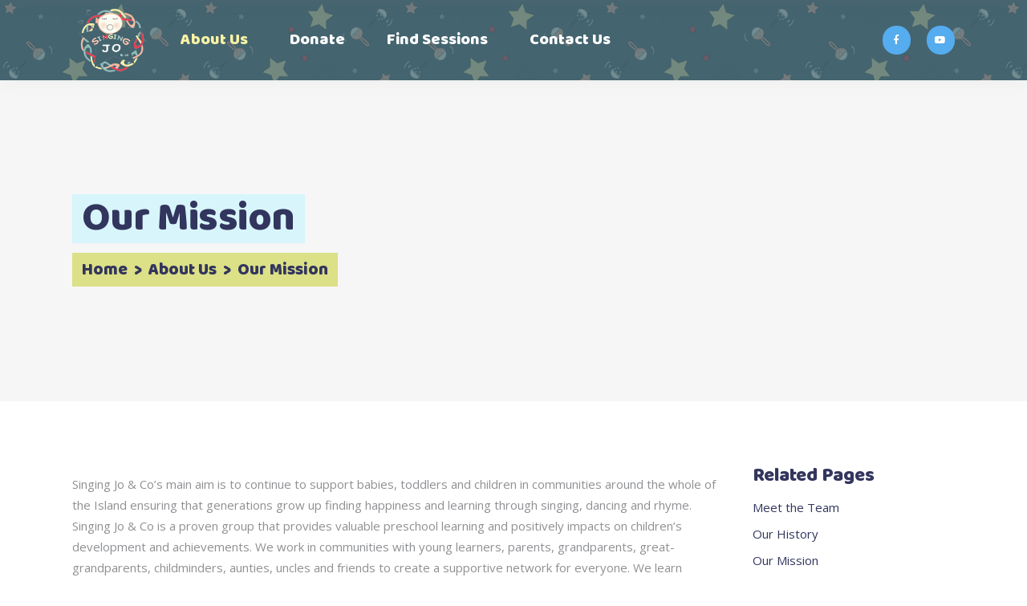

--- FILE ---
content_type: text/html; charset=UTF-8
request_url: https://www.singingjoandco.im/about-us/our-mission/
body_size: 41484
content:
<!DOCTYPE html>
<html lang="en-GB">
<head>
				
			<meta property="og:url" content="https://www.singingjoandco.im/about-us/our-mission/"/>
			<meta property="og:type" content="article"/>
			<meta property="og:title" content="Our Mission"/>
			<meta property="og:description" content="Early years learning in action"/>
			<meta property="og:image" content=""/>
		
				
		<meta charset="UTF-8"/>
		<link rel="profile" href="https://gmpg.org/xfn/11"/>
			
				<meta name="viewport" content="width=device-width,initial-scale=1,user-scalable=yes">
		<meta name='robots' content='index, follow, max-image-preview:large, max-snippet:-1, max-video-preview:-1' />
	<style>img:is([sizes="auto" i], [sizes^="auto," i]) { contain-intrinsic-size: 3000px 1500px }</style>
	
	<!-- This site is optimized with the Yoast SEO plugin v23.7 - https://yoast.com/wordpress/plugins/seo/ -->
	<title>Our Mission &#187; Singing Jo &amp; Co.</title>
	<link rel="canonical" href="https://www.singingjoandco.im/about-us/our-mission/" />
	<meta property="og:locale" content="en_GB" />
	<meta property="og:type" content="article" />
	<meta property="og:title" content="Our Mission &#187; Singing Jo &amp; Co." />
	<meta property="og:url" content="https://www.singingjoandco.im/about-us/our-mission/" />
	<meta property="og:site_name" content="Singing Jo &amp; Co." />
	<meta property="article:publisher" content="https://www.facebook.com/Singing-Jo-Co-532314203811418" />
	<meta property="article:modified_time" content="2020-03-23T20:36:35+00:00" />
	<meta property="og:image" content="https://www.singingjoandco.im/wp-content/uploads/2020/03/onlinesessions.jpg" />
	<meta property="og:image:width" content="1200" />
	<meta property="og:image:height" content="630" />
	<meta property="og:image:type" content="image/jpeg" />
	<meta name="twitter:card" content="summary_large_image" />
	<meta name="twitter:label1" content="Estimated reading time" />
	<meta name="twitter:data1" content="1 minute" />
	<script type="application/ld+json" class="yoast-schema-graph">{"@context":"https://schema.org","@graph":[{"@type":"WebPage","@id":"https://www.singingjoandco.im/about-us/our-mission/","url":"https://www.singingjoandco.im/about-us/our-mission/","name":"Our Mission &#187; Singing Jo &amp; Co.","isPartOf":{"@id":"https://www.singingjoandco.im/#website"},"datePublished":"2020-03-23T12:08:05+00:00","dateModified":"2020-03-23T20:36:35+00:00","breadcrumb":{"@id":"https://www.singingjoandco.im/about-us/our-mission/#breadcrumb"},"inLanguage":"en-GB","potentialAction":[{"@type":"ReadAction","target":["https://www.singingjoandco.im/about-us/our-mission/"]}]},{"@type":"BreadcrumbList","@id":"https://www.singingjoandco.im/about-us/our-mission/#breadcrumb","itemListElement":[{"@type":"ListItem","position":1,"name":"Home","item":"https://www.singingjoandco.im/"},{"@type":"ListItem","position":2,"name":"About Us","item":"https://www.singingjoandco.im/about-us/"},{"@type":"ListItem","position":3,"name":"Our Mission"}]},{"@type":"WebSite","@id":"https://www.singingjoandco.im/#website","url":"https://www.singingjoandco.im/","name":"Singing Jo &amp; Co.","description":"Early years learning in action","publisher":{"@id":"https://www.singingjoandco.im/#organization"},"potentialAction":[{"@type":"SearchAction","target":{"@type":"EntryPoint","urlTemplate":"https://www.singingjoandco.im/?s={search_term_string}"},"query-input":{"@type":"PropertyValueSpecification","valueRequired":true,"valueName":"search_term_string"}}],"inLanguage":"en-GB"},{"@type":"Organization","@id":"https://www.singingjoandco.im/#organization","name":"Singing Jo & Co.","url":"https://www.singingjoandco.im/","logo":{"@type":"ImageObject","inLanguage":"en-GB","@id":"https://www.singingjoandco.im/#/schema/logo/image/","url":"https://i0.wp.com/www.singingjoandco.im/wp-content/uploads/2020/03/singinjologo.png?fit=368%2C368&ssl=1","contentUrl":"https://i0.wp.com/www.singingjoandco.im/wp-content/uploads/2020/03/singinjologo.png?fit=368%2C368&ssl=1","width":368,"height":368,"caption":"Singing Jo & Co."},"image":{"@id":"https://www.singingjoandco.im/#/schema/logo/image/"},"sameAs":["https://www.facebook.com/Singing-Jo-Co-532314203811418"]}]}</script>
	<!-- / Yoast SEO plugin. -->


<link rel='dns-prefetch' href='//maps.googleapis.com' />
<link rel='dns-prefetch' href='//fonts.googleapis.com' />
<link rel='dns-prefetch' href='//www.googletagmanager.com' />
<link rel='dns-prefetch' href='//pagead2.googlesyndication.com' />
<link rel="alternate" type="application/rss+xml" title="Singing Jo &amp; Co. &raquo; Feed" href="https://www.singingjoandco.im/feed/" />
<link rel="alternate" type="application/rss+xml" title="Singing Jo &amp; Co. &raquo; Comments Feed" href="https://www.singingjoandco.im/comments/feed/" />
<script type="text/javascript">
/* <![CDATA[ */
window._wpemojiSettings = {"baseUrl":"https:\/\/s.w.org\/images\/core\/emoji\/16.0.1\/72x72\/","ext":".png","svgUrl":"https:\/\/s.w.org\/images\/core\/emoji\/16.0.1\/svg\/","svgExt":".svg","source":{"concatemoji":"https:\/\/www.singingjoandco.im\/wp-includes\/js\/wp-emoji-release.min.js?ver=a13e7691c3ca3417e57e951968d15ec9"}};
/*! This file is auto-generated */
!function(s,n){var o,i,e;function c(e){try{var t={supportTests:e,timestamp:(new Date).valueOf()};sessionStorage.setItem(o,JSON.stringify(t))}catch(e){}}function p(e,t,n){e.clearRect(0,0,e.canvas.width,e.canvas.height),e.fillText(t,0,0);var t=new Uint32Array(e.getImageData(0,0,e.canvas.width,e.canvas.height).data),a=(e.clearRect(0,0,e.canvas.width,e.canvas.height),e.fillText(n,0,0),new Uint32Array(e.getImageData(0,0,e.canvas.width,e.canvas.height).data));return t.every(function(e,t){return e===a[t]})}function u(e,t){e.clearRect(0,0,e.canvas.width,e.canvas.height),e.fillText(t,0,0);for(var n=e.getImageData(16,16,1,1),a=0;a<n.data.length;a++)if(0!==n.data[a])return!1;return!0}function f(e,t,n,a){switch(t){case"flag":return n(e,"\ud83c\udff3\ufe0f\u200d\u26a7\ufe0f","\ud83c\udff3\ufe0f\u200b\u26a7\ufe0f")?!1:!n(e,"\ud83c\udde8\ud83c\uddf6","\ud83c\udde8\u200b\ud83c\uddf6")&&!n(e,"\ud83c\udff4\udb40\udc67\udb40\udc62\udb40\udc65\udb40\udc6e\udb40\udc67\udb40\udc7f","\ud83c\udff4\u200b\udb40\udc67\u200b\udb40\udc62\u200b\udb40\udc65\u200b\udb40\udc6e\u200b\udb40\udc67\u200b\udb40\udc7f");case"emoji":return!a(e,"\ud83e\udedf")}return!1}function g(e,t,n,a){var r="undefined"!=typeof WorkerGlobalScope&&self instanceof WorkerGlobalScope?new OffscreenCanvas(300,150):s.createElement("canvas"),o=r.getContext("2d",{willReadFrequently:!0}),i=(o.textBaseline="top",o.font="600 32px Arial",{});return e.forEach(function(e){i[e]=t(o,e,n,a)}),i}function t(e){var t=s.createElement("script");t.src=e,t.defer=!0,s.head.appendChild(t)}"undefined"!=typeof Promise&&(o="wpEmojiSettingsSupports",i=["flag","emoji"],n.supports={everything:!0,everythingExceptFlag:!0},e=new Promise(function(e){s.addEventListener("DOMContentLoaded",e,{once:!0})}),new Promise(function(t){var n=function(){try{var e=JSON.parse(sessionStorage.getItem(o));if("object"==typeof e&&"number"==typeof e.timestamp&&(new Date).valueOf()<e.timestamp+604800&&"object"==typeof e.supportTests)return e.supportTests}catch(e){}return null}();if(!n){if("undefined"!=typeof Worker&&"undefined"!=typeof OffscreenCanvas&&"undefined"!=typeof URL&&URL.createObjectURL&&"undefined"!=typeof Blob)try{var e="postMessage("+g.toString()+"("+[JSON.stringify(i),f.toString(),p.toString(),u.toString()].join(",")+"));",a=new Blob([e],{type:"text/javascript"}),r=new Worker(URL.createObjectURL(a),{name:"wpTestEmojiSupports"});return void(r.onmessage=function(e){c(n=e.data),r.terminate(),t(n)})}catch(e){}c(n=g(i,f,p,u))}t(n)}).then(function(e){for(var t in e)n.supports[t]=e[t],n.supports.everything=n.supports.everything&&n.supports[t],"flag"!==t&&(n.supports.everythingExceptFlag=n.supports.everythingExceptFlag&&n.supports[t]);n.supports.everythingExceptFlag=n.supports.everythingExceptFlag&&!n.supports.flag,n.DOMReady=!1,n.readyCallback=function(){n.DOMReady=!0}}).then(function(){return e}).then(function(){var e;n.supports.everything||(n.readyCallback(),(e=n.source||{}).concatemoji?t(e.concatemoji):e.wpemoji&&e.twemoji&&(t(e.twemoji),t(e.wpemoji)))}))}((window,document),window._wpemojiSettings);
/* ]]> */
</script>
<link rel='stylesheet' id='givewp-campaign-blocks-fonts-css' href='https://fonts.googleapis.com/css2?family=Inter%3Awght%40400%3B500%3B600%3B700&#038;display=swap&#038;ver=6.8.3' type='text/css' media='all' />
<style id='wp-emoji-styles-inline-css' type='text/css'>

	img.wp-smiley, img.emoji {
		display: inline !important;
		border: none !important;
		box-shadow: none !important;
		height: 1em !important;
		width: 1em !important;
		margin: 0 0.07em !important;
		vertical-align: -0.1em !important;
		background: none !important;
		padding: 0 !important;
	}
</style>
<link rel='stylesheet' id='wp-block-library-css' href='https://www.singingjoandco.im/wp-includes/css/dist/block-library/style.min.css?ver=a13e7691c3ca3417e57e951968d15ec9' type='text/css' media='all' />
<style id='classic-theme-styles-inline-css' type='text/css'>
/*! This file is auto-generated */
.wp-block-button__link{color:#fff;background-color:#32373c;border-radius:9999px;box-shadow:none;text-decoration:none;padding:calc(.667em + 2px) calc(1.333em + 2px);font-size:1.125em}.wp-block-file__button{background:#32373c;color:#fff;text-decoration:none}
</style>
<style id='givewp-campaign-comments-block-style-inline-css' type='text/css'>
.givewp-campaign-comment-block-card{display:flex;gap:var(--givewp-spacing-3);padding:var(--givewp-spacing-4) 0}.givewp-campaign-comment-block-card__avatar{align-items:center;border-radius:50%;display:flex;height:40px;justify-content:center;width:40px}.givewp-campaign-comment-block-card__avatar img{align-items:center;border-radius:50%;display:flex;height:auto;justify-content:center;min-width:40px;width:100%}.givewp-campaign-comment-block-card__donor-name{color:var(--givewp-neutral-700);font-size:1rem;font-weight:600;line-height:1.5;margin:0;text-align:left}.givewp-campaign-comment-block-card__details{align-items:center;color:var(--givewp-neutral-400);display:flex;font-size:.875rem;font-weight:500;gap:var(--givewp-spacing-2);height:auto;line-height:1.43;margin:2px 0 var(--givewp-spacing-3) 0;text-align:left}.givewp-campaign-comment-block-card__comment{color:var(--givewp-neutral-700);font-size:1rem;line-height:1.5;margin:0;text-align:left}.givewp-campaign-comment-block-card__read-more{background:none;border:none;color:var(--givewp-blue-500);cursor:pointer;font-size:.875rem;line-height:1.43;outline:none;padding:0}
.givewp-campaign-comments-block-empty-state{align-items:center;background-color:var(--givewp-shades-white);border:1px solid var(--givewp-neutral-50);border-radius:.5rem;display:flex;flex-direction:column;justify-content:center;padding:var(--givewp-spacing-6)}.givewp-campaign-comments-block-empty-state__details{align-items:center;display:flex;flex-direction:column;gap:var(--givewp-spacing-1);justify-content:center;margin:.875rem 0}.givewp-campaign-comments-block-empty-state__title{color:var(--givewp-neutral-700);font-size:1rem;font-weight:500;margin:0}.givewp-campaign-comments-block-empty-state__description{color:var(--givewp-neutral-700);font-size:.875rem;line-height:1.43;margin:0}
.givewp-campaign-comment-block{background-color:var(--givewp-shades-white);display:flex;flex-direction:column;gap:var(--givewp-spacing-2);padding:var(--givewp-spacing-6) 0}.givewp-campaign-comment-block__title{color:var(--givewp-neutral-900);font-size:18px;font-weight:600;line-height:1.56;margin:0;text-align:left}.givewp-campaign-comment-block__cta{align-items:center;background-color:var(--givewp-neutral-50);border-radius:4px;color:var(--giewp-neutral-500);display:flex;font-size:14px;font-weight:600;gap:8px;height:36px;line-height:1.43;margin:0;padding:var(--givewp-spacing-2) var(--givewp-spacing-4);text-align:left}

</style>
<style id='givewp-campaign-cover-block-style-inline-css' type='text/css'>
.givewp-campaign-selector{border:1px solid #e5e7eb;border-radius:5px;box-shadow:0 2px 4px 0 rgba(0,0,0,.05);display:flex;flex-direction:column;gap:20px;padding:40px 24px}.givewp-campaign-selector__label{padding-bottom:16px}.givewp-campaign-selector__select input[type=text]:focus{border-color:transparent;box-shadow:0 0 0 1px transparent;outline:2px solid transparent}.givewp-campaign-selector__logo{align-self:center}.givewp-campaign-selector__open{background:#2271b1;border:none;border-radius:5px;color:#fff;cursor:pointer;padding:.5rem 1rem}.givewp-campaign-selector__submit{background-color:#27ae60;border:0;border-radius:5px;color:#fff;font-weight:700;outline:none;padding:1rem;text-align:center;transition:.2s;width:100%}.givewp-campaign-selector__submit:disabled{background-color:#f3f4f6;color:#9ca0af}.givewp-campaign-selector__submit:hover:not(:disabled){cursor:pointer;filter:brightness(1.2)}
.givewp-campaign-cover-block__button{align-items:center;border:1px solid #2271b1;border-radius:2px;color:#2271b1;display:flex;justify-content:center;margin-bottom:.5rem;min-height:32px;width:100%}.givewp-campaign-cover-block__image{border-radius:2px;display:flex;flex-grow:1;margin-bottom:.5rem;max-height:4.44rem;-o-object-fit:cover;object-fit:cover;width:100%}.givewp-campaign-cover-block__help-text{color:#4b5563;font-size:.75rem;font-stretch:normal;font-style:normal;font-weight:400;letter-spacing:normal;line-height:1.4;text-align:left}.givewp-campaign-cover-block__edit-campaign-link{align-items:center;display:inline-flex;font-size:.75rem;font-stretch:normal;font-style:normal;font-weight:400;gap:.125rem;line-height:1.4}.givewp-campaign-cover-block__edit-campaign-link svg{fill:currentColor;height:1.25rem;width:1.25rem}.givewp-campaign-cover-block-preview__image{align-items:center;display:flex;height:100%;justify-content:center;width:100%}

</style>
<style id='givewp-campaign-donations-style-inline-css' type='text/css'>
.givewp-campaign-donations-block{padding:1.5rem 0}.givewp-campaign-donations-block *{font-family:Inter,sans-serif}.givewp-campaign-donations-block .givewp-campaign-donations-block__header{align-items:center;display:flex;justify-content:space-between;margin-bottom:.5rem}.givewp-campaign-donations-block .givewp-campaign-donations-block__title{color:var(--givewp-neutral-900);font-size:1.125rem;font-weight:600;line-height:1.56;margin:0}.givewp-campaign-donations-block .givewp-campaign-donations-block__donations{display:grid;gap:.5rem;margin:0;padding:0}.givewp-campaign-donations-block .givewp-campaign-donations-block__donation,.givewp-campaign-donations-block .givewp-campaign-donations-block__empty-state{background-color:var(--givewp-shades-white);border:1px solid var(--givewp-neutral-50);border-radius:.5rem;display:flex;padding:1rem}.givewp-campaign-donations-block .givewp-campaign-donations-block__donation{align-items:center;gap:.75rem}.givewp-campaign-donations-block .givewp-campaign-donations-block__donation-icon{align-items:center;display:flex}.givewp-campaign-donations-block .givewp-campaign-donations-block__donation-icon img{border-radius:100%;height:2.5rem;-o-object-fit:cover;object-fit:cover;width:2.5rem}.givewp-campaign-donations-block .givewp-campaign-donations-block__donation-info{display:flex;flex-direction:column;justify-content:center;row-gap:.25rem}.givewp-campaign-donations-block .givewp-campaign-donations-block__donation-description{color:var(--givewp-neutral-500);font-size:1rem;font-weight:500;line-height:1.5;margin:0}.givewp-campaign-donations-block .givewp-campaign-donations-block__donation-description strong{color:var(--givewp-neutral-700);font-weight:600}.givewp-campaign-donations-block .givewp-campaign-donations-block__donation-date{align-items:center;color:var(--givewp-neutral-400);display:flex;font-size:.875rem;font-weight:500;line-height:1.43}.givewp-campaign-donations-block .givewp-campaign-donations-block__donation-ribbon{align-items:center;border-radius:100%;color:#1f2937;display:flex;height:1.25rem;justify-content:center;margin-left:auto;width:1.25rem}.givewp-campaign-donations-block .givewp-campaign-donations-block__donation-ribbon[data-position="1"]{background-color:gold}.givewp-campaign-donations-block .givewp-campaign-donations-block__donation-ribbon[data-position="2"]{background-color:silver}.givewp-campaign-donations-block .givewp-campaign-donations-block__donation-ribbon[data-position="3"]{background-color:#cd7f32;color:#fffaf2}.givewp-campaign-donations-block .givewp-campaign-donations-block__donation-amount{color:var(--givewp-neutral-700);font-size:1.125rem;font-weight:600;line-height:1.56;margin-left:auto}.givewp-campaign-donations-block .givewp-campaign-donations-block__footer{display:flex;justify-content:center;margin-top:.5rem}.givewp-campaign-donations-block .givewp-campaign-donations-block__donate-button button.givewp-donation-form-modal__open,.givewp-campaign-donations-block .givewp-campaign-donations-block__empty-button button.givewp-donation-form-modal__open,.givewp-campaign-donations-block .givewp-campaign-donations-block__load-more-button{background:none;border:1px solid var(--givewp-primary-color);border-radius:.5rem;color:var(--givewp-primary-color)!important;font-size:.875rem;font-weight:600;line-height:1.43;padding:.25rem 1rem!important}.givewp-campaign-donations-block .givewp-campaign-donations-block__donate-button button.givewp-donation-form-modal__open:hover,.givewp-campaign-donations-block .givewp-campaign-donations-block__empty-button button.givewp-donation-form-modal__open:hover,.givewp-campaign-donations-block .givewp-campaign-donations-block__load-more-button:hover{background:var(--givewp-primary-color);color:var(--givewp-shades-white)!important}.givewp-campaign-donations-block .givewp-campaign-donations-block__empty-state{align-items:center;flex-direction:column;padding:1.5rem}.givewp-campaign-donations-block .givewp-campaign-donations-block__empty-description,.givewp-campaign-donations-block .givewp-campaign-donations-block__empty-title{color:var(--givewp-neutral-700);margin:0}.givewp-campaign-donations-block .givewp-campaign-donations-block__empty-title{font-size:1rem;font-weight:500;line-height:1.5}.givewp-campaign-donations-block .givewp-campaign-donations-block__empty-description{font-size:.875rem;line-height:1.43;margin-top:.25rem}.givewp-campaign-donations-block .givewp-campaign-donations-block__empty-icon{color:var(--givewp-secondary-color);margin-bottom:.875rem;order:-1}.givewp-campaign-donations-block .givewp-campaign-donations-block__empty-button{margin-top:.875rem}.givewp-campaign-donations-block .givewp-campaign-donations-block__empty-button button.givewp-donation-form-modal__open{border-radius:.25rem;padding:.5rem 1rem!important}

</style>
<style id='givewp-campaign-donors-style-inline-css' type='text/css'>
.givewp-campaign-donors-block{padding:1.5rem 0}.givewp-campaign-donors-block *{font-family:Inter,sans-serif}.givewp-campaign-donors-block .givewp-campaign-donors-block__header{align-items:center;display:flex;justify-content:space-between;margin-bottom:.5rem}.givewp-campaign-donors-block .givewp-campaign-donors-block__title{color:var(--givewp-neutral-900);font-size:1.125rem;font-weight:600;line-height:1.56;margin:0}.givewp-campaign-donors-block .givewp-campaign-donors-block__donors{display:grid;gap:.5rem;margin:0;padding:0}.givewp-campaign-donors-block .givewp-campaign-donors-block__donor,.givewp-campaign-donors-block .givewp-campaign-donors-block__empty-state{background-color:var(--givewp-shades-white);border:1px solid var(--givewp-neutral-50);border-radius:.5rem;display:flex;padding:1rem}.givewp-campaign-donors-block .givewp-campaign-donors-block__donor{align-items:center;gap:.75rem}.givewp-campaign-donors-block .givewp-campaign-donors-block__donor-avatar{align-items:center;display:flex}.givewp-campaign-donors-block .givewp-campaign-donors-block__donor-avatar img{border-radius:100%;height:2.5rem;-o-object-fit:cover;object-fit:cover;width:2.5rem}.givewp-campaign-donors-block .givewp-campaign-donors-block__donor-info{align-items:center;display:flex;flex-wrap:wrap;row-gap:.25rem}.givewp-campaign-donors-block .givewp-campaign-donors-block__donor-name{color:var(--givewp-neutral-900);font-size:1rem;font-weight:600;line-height:1.5;margin:0}.givewp-campaign-donors-block .givewp-campaign-donors-block__donor-date{align-items:center;color:var(--givewp-neutral-400);display:flex;font-size:.875rem;font-weight:500;line-height:1.43}.givewp-campaign-donors-block .givewp-campaign-donors-block__donor-date:before{background:var(--givewp-neutral-100);border-radius:100%;content:"";display:block;height:.25rem;margin:0 .5rem;width:.25rem}.givewp-campaign-donors-block .givewp-campaign-donors-block__donor-ribbon{align-items:center;border-radius:100%;color:#1f2937;display:flex;height:1.25rem;justify-content:center;margin-left:.5rem;width:1.25rem}.givewp-campaign-donors-block .givewp-campaign-donors-block__donor-ribbon[data-position="1"]{background-color:gold}.givewp-campaign-donors-block .givewp-campaign-donors-block__donor-ribbon[data-position="2"]{background-color:silver}.givewp-campaign-donors-block .givewp-campaign-donors-block__donor-ribbon[data-position="3"]{background-color:#cd7f32;color:#fffaf2}.givewp-campaign-donors-block .givewp-campaign-donors-block__donor-company{color:var(--givewp-neutral-400);display:flex;flex:0 0 100%;font-size:.875rem;font-weight:500;line-height:1.43}.givewp-campaign-donors-block .givewp-campaign-donors-block__donor-amount{color:var(--givewp-neutral-700);font-size:1.125rem;font-weight:600;line-height:1.56;margin-left:auto}.givewp-campaign-donors-block .givewp-campaign-donors-block__footer{display:flex;justify-content:center;margin-top:.5rem}.givewp-campaign-donors-block .givewp-campaign-donors-block__donate-button button.givewp-donation-form-modal__open,.givewp-campaign-donors-block .givewp-campaign-donors-block__empty-button button.givewp-donation-form-modal__open,.givewp-campaign-donors-block .givewp-campaign-donors-block__load-more-button{background:none;border:1px solid var(--givewp-primary-color);border-radius:.5rem;color:var(--givewp-primary-color)!important;font-size:.875rem;font-weight:600;line-height:1.43;padding:.25rem 1rem!important}.givewp-campaign-donors-block .givewp-campaign-donors-block__donate-button button.givewp-donation-form-modal__open:hover,.givewp-campaign-donors-block .givewp-campaign-donors-block__empty-button button.givewp-donation-form-modal__open:hover,.givewp-campaign-donors-block .givewp-campaign-donors-block__load-more-button:hover{background:var(--givewp-primary-color);color:var(--givewp-shades-white)!important}.givewp-campaign-donors-block .givewp-campaign-donors-block__empty-state{align-items:center;flex-direction:column;padding:1.5rem}.givewp-campaign-donors-block .givewp-campaign-donors-block__empty-description,.givewp-campaign-donors-block .givewp-campaign-donors-block__empty-title{color:var(--givewp-neutral-700);margin:0}.givewp-campaign-donors-block .givewp-campaign-donors-block__empty-title{font-size:1rem;font-weight:500;line-height:1.5}.givewp-campaign-donors-block .givewp-campaign-donors-block__empty-description{font-size:.875rem;line-height:1.43;margin-top:.25rem}.givewp-campaign-donors-block .givewp-campaign-donors-block__empty-icon{color:var(--givewp-secondary-color);margin-bottom:.875rem;order:-1}.givewp-campaign-donors-block .givewp-campaign-donors-block__empty-button{margin-top:.875rem}.givewp-campaign-donors-block .givewp-campaign-donors-block__empty-button button.givewp-donation-form-modal__open{border-radius:.25rem;padding:.5rem 1rem!important}

</style>
<style id='givewp-campaign-goal-style-inline-css' type='text/css'>
.givewp-campaign-goal{display:flex;flex-direction:column;gap:.5rem;padding-bottom:1rem}.givewp-campaign-goal__container{display:flex;flex-direction:row;justify-content:space-between}.givewp-campaign-goal__container-item{display:flex;flex-direction:column;gap:.2rem}.givewp-campaign-goal__container-item span{color:var(--givewp-neutral-500);font-size:12px;font-weight:600;letter-spacing:.48px;line-height:1.5;text-transform:uppercase}.givewp-campaign-goal__container-item strong{color:var(--givewp-neutral-900);font-size:20px;font-weight:600;line-height:1.6}.givewp-campaign-goal__progress-bar{display:flex}.givewp-campaign-goal__progress-bar-container{background-color:#f2f2f2;border-radius:14px;box-shadow:inset 0 1px 4px 0 rgba(0,0,0,.09);display:flex;flex-grow:1;height:8px}.givewp-campaign-goal__progress-bar-progress{background-color:#2d802f;border-radius:14px;box-shadow:inset 0 1px 4px 0 rgba(0,0,0,.09);display:flex;height:8px}

</style>
<style id='givewp-campaign-stats-block-style-inline-css' type='text/css'>
.givewp-campaign-stats-block span{color:var(--givewp-neutral-500);display:block;font-size:12px;font-weight:600;letter-spacing:.48px;line-height:1.5;margin-bottom:2px;text-align:left;text-transform:uppercase}.givewp-campaign-stats-block strong{color:var(--givewp-neutral-900);font-size:20px;font-weight:600;letter-spacing:normal;line-height:1.6}

</style>
<style id='givewp-campaign-donate-button-style-inline-css' type='text/css'>
.givewp-campaign-donate-button-block .givewp-donation-form-modal__open,.wp-block-givewp-campaign-donate-button .givewp-donation-form-modal__open{line-height:1.5;transition:all .2s ease;width:100%}.givewp-campaign-donate-button-block .givewp-donation-form-modal__open:hover,.wp-block-givewp-campaign-donate-button .givewp-donation-form-modal__open:hover{background-color:color-mix(in srgb,var(--givewp-primary-color),#000 20%)}

</style>
<style id='global-styles-inline-css' type='text/css'>
:root{--wp--preset--aspect-ratio--square: 1;--wp--preset--aspect-ratio--4-3: 4/3;--wp--preset--aspect-ratio--3-4: 3/4;--wp--preset--aspect-ratio--3-2: 3/2;--wp--preset--aspect-ratio--2-3: 2/3;--wp--preset--aspect-ratio--16-9: 16/9;--wp--preset--aspect-ratio--9-16: 9/16;--wp--preset--color--black: #000000;--wp--preset--color--cyan-bluish-gray: #abb8c3;--wp--preset--color--white: #ffffff;--wp--preset--color--pale-pink: #f78da7;--wp--preset--color--vivid-red: #cf2e2e;--wp--preset--color--luminous-vivid-orange: #ff6900;--wp--preset--color--luminous-vivid-amber: #fcb900;--wp--preset--color--light-green-cyan: #7bdcb5;--wp--preset--color--vivid-green-cyan: #00d084;--wp--preset--color--pale-cyan-blue: #8ed1fc;--wp--preset--color--vivid-cyan-blue: #0693e3;--wp--preset--color--vivid-purple: #9b51e0;--wp--preset--gradient--vivid-cyan-blue-to-vivid-purple: linear-gradient(135deg,rgba(6,147,227,1) 0%,rgb(155,81,224) 100%);--wp--preset--gradient--light-green-cyan-to-vivid-green-cyan: linear-gradient(135deg,rgb(122,220,180) 0%,rgb(0,208,130) 100%);--wp--preset--gradient--luminous-vivid-amber-to-luminous-vivid-orange: linear-gradient(135deg,rgba(252,185,0,1) 0%,rgba(255,105,0,1) 100%);--wp--preset--gradient--luminous-vivid-orange-to-vivid-red: linear-gradient(135deg,rgba(255,105,0,1) 0%,rgb(207,46,46) 100%);--wp--preset--gradient--very-light-gray-to-cyan-bluish-gray: linear-gradient(135deg,rgb(238,238,238) 0%,rgb(169,184,195) 100%);--wp--preset--gradient--cool-to-warm-spectrum: linear-gradient(135deg,rgb(74,234,220) 0%,rgb(151,120,209) 20%,rgb(207,42,186) 40%,rgb(238,44,130) 60%,rgb(251,105,98) 80%,rgb(254,248,76) 100%);--wp--preset--gradient--blush-light-purple: linear-gradient(135deg,rgb(255,206,236) 0%,rgb(152,150,240) 100%);--wp--preset--gradient--blush-bordeaux: linear-gradient(135deg,rgb(254,205,165) 0%,rgb(254,45,45) 50%,rgb(107,0,62) 100%);--wp--preset--gradient--luminous-dusk: linear-gradient(135deg,rgb(255,203,112) 0%,rgb(199,81,192) 50%,rgb(65,88,208) 100%);--wp--preset--gradient--pale-ocean: linear-gradient(135deg,rgb(255,245,203) 0%,rgb(182,227,212) 50%,rgb(51,167,181) 100%);--wp--preset--gradient--electric-grass: linear-gradient(135deg,rgb(202,248,128) 0%,rgb(113,206,126) 100%);--wp--preset--gradient--midnight: linear-gradient(135deg,rgb(2,3,129) 0%,rgb(40,116,252) 100%);--wp--preset--font-size--small: 13px;--wp--preset--font-size--medium: 20px;--wp--preset--font-size--large: 36px;--wp--preset--font-size--x-large: 42px;--wp--preset--font-family--inter: "Inter", sans-serif;--wp--preset--font-family--cardo: Cardo;--wp--preset--spacing--20: 0.44rem;--wp--preset--spacing--30: 0.67rem;--wp--preset--spacing--40: 1rem;--wp--preset--spacing--50: 1.5rem;--wp--preset--spacing--60: 2.25rem;--wp--preset--spacing--70: 3.38rem;--wp--preset--spacing--80: 5.06rem;--wp--preset--shadow--natural: 6px 6px 9px rgba(0, 0, 0, 0.2);--wp--preset--shadow--deep: 12px 12px 50px rgba(0, 0, 0, 0.4);--wp--preset--shadow--sharp: 6px 6px 0px rgba(0, 0, 0, 0.2);--wp--preset--shadow--outlined: 6px 6px 0px -3px rgba(255, 255, 255, 1), 6px 6px rgba(0, 0, 0, 1);--wp--preset--shadow--crisp: 6px 6px 0px rgba(0, 0, 0, 1);}:where(.is-layout-flex){gap: 0.5em;}:where(.is-layout-grid){gap: 0.5em;}body .is-layout-flex{display: flex;}.is-layout-flex{flex-wrap: wrap;align-items: center;}.is-layout-flex > :is(*, div){margin: 0;}body .is-layout-grid{display: grid;}.is-layout-grid > :is(*, div){margin: 0;}:where(.wp-block-columns.is-layout-flex){gap: 2em;}:where(.wp-block-columns.is-layout-grid){gap: 2em;}:where(.wp-block-post-template.is-layout-flex){gap: 1.25em;}:where(.wp-block-post-template.is-layout-grid){gap: 1.25em;}.has-black-color{color: var(--wp--preset--color--black) !important;}.has-cyan-bluish-gray-color{color: var(--wp--preset--color--cyan-bluish-gray) !important;}.has-white-color{color: var(--wp--preset--color--white) !important;}.has-pale-pink-color{color: var(--wp--preset--color--pale-pink) !important;}.has-vivid-red-color{color: var(--wp--preset--color--vivid-red) !important;}.has-luminous-vivid-orange-color{color: var(--wp--preset--color--luminous-vivid-orange) !important;}.has-luminous-vivid-amber-color{color: var(--wp--preset--color--luminous-vivid-amber) !important;}.has-light-green-cyan-color{color: var(--wp--preset--color--light-green-cyan) !important;}.has-vivid-green-cyan-color{color: var(--wp--preset--color--vivid-green-cyan) !important;}.has-pale-cyan-blue-color{color: var(--wp--preset--color--pale-cyan-blue) !important;}.has-vivid-cyan-blue-color{color: var(--wp--preset--color--vivid-cyan-blue) !important;}.has-vivid-purple-color{color: var(--wp--preset--color--vivid-purple) !important;}.has-black-background-color{background-color: var(--wp--preset--color--black) !important;}.has-cyan-bluish-gray-background-color{background-color: var(--wp--preset--color--cyan-bluish-gray) !important;}.has-white-background-color{background-color: var(--wp--preset--color--white) !important;}.has-pale-pink-background-color{background-color: var(--wp--preset--color--pale-pink) !important;}.has-vivid-red-background-color{background-color: var(--wp--preset--color--vivid-red) !important;}.has-luminous-vivid-orange-background-color{background-color: var(--wp--preset--color--luminous-vivid-orange) !important;}.has-luminous-vivid-amber-background-color{background-color: var(--wp--preset--color--luminous-vivid-amber) !important;}.has-light-green-cyan-background-color{background-color: var(--wp--preset--color--light-green-cyan) !important;}.has-vivid-green-cyan-background-color{background-color: var(--wp--preset--color--vivid-green-cyan) !important;}.has-pale-cyan-blue-background-color{background-color: var(--wp--preset--color--pale-cyan-blue) !important;}.has-vivid-cyan-blue-background-color{background-color: var(--wp--preset--color--vivid-cyan-blue) !important;}.has-vivid-purple-background-color{background-color: var(--wp--preset--color--vivid-purple) !important;}.has-black-border-color{border-color: var(--wp--preset--color--black) !important;}.has-cyan-bluish-gray-border-color{border-color: var(--wp--preset--color--cyan-bluish-gray) !important;}.has-white-border-color{border-color: var(--wp--preset--color--white) !important;}.has-pale-pink-border-color{border-color: var(--wp--preset--color--pale-pink) !important;}.has-vivid-red-border-color{border-color: var(--wp--preset--color--vivid-red) !important;}.has-luminous-vivid-orange-border-color{border-color: var(--wp--preset--color--luminous-vivid-orange) !important;}.has-luminous-vivid-amber-border-color{border-color: var(--wp--preset--color--luminous-vivid-amber) !important;}.has-light-green-cyan-border-color{border-color: var(--wp--preset--color--light-green-cyan) !important;}.has-vivid-green-cyan-border-color{border-color: var(--wp--preset--color--vivid-green-cyan) !important;}.has-pale-cyan-blue-border-color{border-color: var(--wp--preset--color--pale-cyan-blue) !important;}.has-vivid-cyan-blue-border-color{border-color: var(--wp--preset--color--vivid-cyan-blue) !important;}.has-vivid-purple-border-color{border-color: var(--wp--preset--color--vivid-purple) !important;}.has-vivid-cyan-blue-to-vivid-purple-gradient-background{background: var(--wp--preset--gradient--vivid-cyan-blue-to-vivid-purple) !important;}.has-light-green-cyan-to-vivid-green-cyan-gradient-background{background: var(--wp--preset--gradient--light-green-cyan-to-vivid-green-cyan) !important;}.has-luminous-vivid-amber-to-luminous-vivid-orange-gradient-background{background: var(--wp--preset--gradient--luminous-vivid-amber-to-luminous-vivid-orange) !important;}.has-luminous-vivid-orange-to-vivid-red-gradient-background{background: var(--wp--preset--gradient--luminous-vivid-orange-to-vivid-red) !important;}.has-very-light-gray-to-cyan-bluish-gray-gradient-background{background: var(--wp--preset--gradient--very-light-gray-to-cyan-bluish-gray) !important;}.has-cool-to-warm-spectrum-gradient-background{background: var(--wp--preset--gradient--cool-to-warm-spectrum) !important;}.has-blush-light-purple-gradient-background{background: var(--wp--preset--gradient--blush-light-purple) !important;}.has-blush-bordeaux-gradient-background{background: var(--wp--preset--gradient--blush-bordeaux) !important;}.has-luminous-dusk-gradient-background{background: var(--wp--preset--gradient--luminous-dusk) !important;}.has-pale-ocean-gradient-background{background: var(--wp--preset--gradient--pale-ocean) !important;}.has-electric-grass-gradient-background{background: var(--wp--preset--gradient--electric-grass) !important;}.has-midnight-gradient-background{background: var(--wp--preset--gradient--midnight) !important;}.has-small-font-size{font-size: var(--wp--preset--font-size--small) !important;}.has-medium-font-size{font-size: var(--wp--preset--font-size--medium) !important;}.has-large-font-size{font-size: var(--wp--preset--font-size--large) !important;}.has-x-large-font-size{font-size: var(--wp--preset--font-size--x-large) !important;}
:where(.wp-block-post-template.is-layout-flex){gap: 1.25em;}:where(.wp-block-post-template.is-layout-grid){gap: 1.25em;}
:where(.wp-block-columns.is-layout-flex){gap: 2em;}:where(.wp-block-columns.is-layout-grid){gap: 2em;}
:root :where(.wp-block-pullquote){font-size: 1.5em;line-height: 1.6;}
</style>
<link rel='stylesheet' id='contact-form-7-css' href='https://www.singingjoandco.im/wp-content/plugins/contact-form-7/includes/css/styles.css?ver=6.0.5' type='text/css' media='all' />
<link rel='stylesheet' id='smls-latest-fontawesome-css' href='https://www.singingjoandco.im/wp-content/plugins/smart-logo-showcase/css/fontawesome-all.css?ver=2.0.9' type='text/css' media='all' />
<link rel='stylesheet' id='smls-popup-style-css' href='https://www.singingjoandco.im/wp-content/plugins/smart-logo-showcase/css/lightbox.css?ver=2.0.9' type='text/css' media='all' />
<link rel='stylesheet' id='smls-google-fonts-sans-css' href='https://fonts.googleapis.com/css?family=Open+Sans%3A400%2C300%2C600%2C700%2C800&#038;ver=6.8.3' type='text/css' media='all' />
<link rel='stylesheet' id='smls-google-fonts-roboto-css' href='https://fonts.googleapis.com/css?family=Roboto%3A400%2C300italic%2C400italic%2C500%2C500italic%2C700%2C700italic%2C900italic%2C900&#038;ver=6.8.3' type='text/css' media='all' />
<link rel='stylesheet' id='smls-google-fonts-lato-css' href='https://fonts.googleapis.com/css?family=Lato%3A400%2C300italic%2C400italic%2C700%2C700italic%2C900italic%2C900&#038;ver=6.8.3' type='text/css' media='all' />
<link rel='stylesheet' id='smls-google-fonts-montserrat-css' href='https://fonts.googleapis.com/css?family=Montserrat%3A400%2C700&#038;ver=6.8.3' type='text/css' media='all' />
<link rel='stylesheet' id='smls-google-fonts-merriweather-css' href='https://fonts.googleapis.com/css?family=Merriweather+Sans%3A300%2C400%2C700%2C800+Sans%3A300%2C400%2C700&#038;ver=6.8.3' type='text/css' media='all' />
<link rel='stylesheet' id='smls-google-fonts-droid-css' href='https://fonts.googleapis.com/css?family=Droid+Sans%3A400%2C700&#038;ver=6.8.3' type='text/css' media='all' />
<link rel='stylesheet' id='smls-google-fonts-oxygen-css' href='https://fonts.googleapis.com/css?family=Oxygen%3A300%2C400%2C700&#038;ver=6.8.3' type='text/css' media='all' />
<link rel='stylesheet' id='smls-google-fonts-raleway-css' href='https://fonts.googleapis.com/css?family=Raleway%3A100%2C200%2C300%2C400%2C500%2C600%2C700%2C800%2C900&#038;ver=6.8.3' type='text/css' media='all' />
<link rel='stylesheet' id='smls-scroller-style-css' href='https://www.singingjoandco.im/wp-content/plugins/smart-logo-showcase/css/jquery.mCustomScrollbar.css?ver=2.0.9' type='text/css' media='all' />
<link rel='stylesheet' id='smls-pretty-style-css' href='https://www.singingjoandco.im/wp-content/plugins/smart-logo-showcase/css/prettyPhoto.css?ver=2.0.9' type='text/css' media='all' />
<link rel='stylesheet' id='smls-owl-style-css' href='https://www.singingjoandco.im/wp-content/plugins/smart-logo-showcase/css/owl.carousel.css?ver=2.0.9' type='text/css' media='all' />
<link rel='stylesheet' id='smls-bxslider-style-css' href='https://www.singingjoandco.im/wp-content/plugins/smart-logo-showcase/css/jquery.bxslider.css?ver=2.0.9' type='text/css' media='all' />
<link rel='stylesheet' id='smls-flipster-style-css' href='https://www.singingjoandco.im/wp-content/plugins/smart-logo-showcase/css/jquery.flipster.css?ver=2.0.9' type='text/css' media='all' />
<link rel='stylesheet' id='smls-tooltip-style-css' href='https://www.singingjoandco.im/wp-content/plugins/smart-logo-showcase/css/tooltipster.bundle.css?ver=2.0.9' type='text/css' media='all' />
<link rel='stylesheet' id='smls-frontend-style-css' href='https://www.singingjoandco.im/wp-content/plugins/smart-logo-showcase/css/smls-frontend-style.css?ver=2.0.9' type='text/css' media='all' />
<link rel='stylesheet' id='smls-responsive-style-css' href='https://www.singingjoandco.im/wp-content/plugins/smart-logo-showcase/css/smls-responsive.css?ver=2.0.9' type='text/css' media='all' />
<link rel='stylesheet' id='wcs-timetable-css' href='https://www.singingjoandco.im/wp-content/plugins/weekly-class/assets/front/css/timetable.css?ver=2.6.0' type='text/css' media='all' />
<style id='wcs-timetable-inline-css' type='text/css'>
.wcs-single__action .wcs-btn--action{color:rgba( 255,255,255,1);background-color:#BD322C}
</style>
<style id='woocommerce-inline-inline-css' type='text/css'>
.woocommerce form .form-row .required { visibility: visible; }
</style>
<link rel='stylesheet' id='give-styles-css' href='https://www.singingjoandco.im/wp-content/plugins/give/build/assets/dist/css/give.css?ver=4.0.0' type='text/css' media='all' />
<link rel='stylesheet' id='give-donation-summary-style-frontend-css' href='https://www.singingjoandco.im/wp-content/plugins/give/build/assets/dist/css/give-donation-summary.css?ver=4.0.0' type='text/css' media='all' />
<link rel='stylesheet' id='givewp-design-system-foundation-css' href='https://www.singingjoandco.im/wp-content/plugins/give/build/assets/dist/css/design-system/foundation.css?ver=1.2.0' type='text/css' media='all' />
<link rel='stylesheet' id='mc4wp-form-themes-css' href='https://www.singingjoandco.im/wp-content/plugins/mailchimp-for-wp/assets/css/form-themes.css?ver=4.10.2' type='text/css' media='all' />
<link rel='stylesheet' id='brands-styles-css' href='https://www.singingjoandco.im/wp-content/plugins/woocommerce/assets/css/brands.css?ver=9.7.1' type='text/css' media='all' />
<link rel='stylesheet' id='lilo-mikado-default-style-css' href='https://www.singingjoandco.im/wp-content/themes/lilo/style.css?ver=a13e7691c3ca3417e57e951968d15ec9' type='text/css' media='all' />
<link rel='stylesheet' id='lilo-mikado-child-style-css' href='https://www.singingjoandco.im/wp-content/themes/lilo-child/style.css?ver=a13e7691c3ca3417e57e951968d15ec9' type='text/css' media='all' />
<link rel='stylesheet' id='lilo-mikado-modules-css' href='https://www.singingjoandco.im/wp-content/themes/lilo/assets/css/modules.min.css?ver=a13e7691c3ca3417e57e951968d15ec9' type='text/css' media='all' />
<link rel='stylesheet' id='lilo-mikado-dripicons-css' href='https://www.singingjoandco.im/wp-content/themes/lilo/framework/lib/icons-pack/dripicons/dripicons.css?ver=a13e7691c3ca3417e57e951968d15ec9' type='text/css' media='all' />
<link rel='stylesheet' id='lilo-mikado-font-elegant-css' href='https://www.singingjoandco.im/wp-content/themes/lilo/framework/lib/icons-pack/elegant-icons/style.min.css?ver=a13e7691c3ca3417e57e951968d15ec9' type='text/css' media='all' />
<link rel='stylesheet' id='lilo-mikado-font-awesome-css' href='https://www.singingjoandco.im/wp-content/themes/lilo/framework/lib/icons-pack/font-awesome/css/fontawesome-all.min.css?ver=a13e7691c3ca3417e57e951968d15ec9' type='text/css' media='all' />
<link rel='stylesheet' id='lilo-mikado-ion-icons-css' href='https://www.singingjoandco.im/wp-content/themes/lilo/framework/lib/icons-pack/ion-icons/css/ionicons.min.css?ver=a13e7691c3ca3417e57e951968d15ec9' type='text/css' media='all' />
<link rel='stylesheet' id='lilo-mikado-linea-icons-css' href='https://www.singingjoandco.im/wp-content/themes/lilo/framework/lib/icons-pack/linea-icons/style.css?ver=a13e7691c3ca3417e57e951968d15ec9' type='text/css' media='all' />
<link rel='stylesheet' id='lilo-mikado-linear-icons-css' href='https://www.singingjoandco.im/wp-content/themes/lilo/framework/lib/icons-pack/linear-icons/style.css?ver=a13e7691c3ca3417e57e951968d15ec9' type='text/css' media='all' />
<link rel='stylesheet' id='lilo-mikado-simple-line-icons-css' href='https://www.singingjoandco.im/wp-content/themes/lilo/framework/lib/icons-pack/simple-line-icons/simple-line-icons.css?ver=a13e7691c3ca3417e57e951968d15ec9' type='text/css' media='all' />
<link rel='stylesheet' id='mediaelement-css' href='https://www.singingjoandco.im/wp-includes/js/mediaelement/mediaelementplayer-legacy.min.css?ver=4.2.17' type='text/css' media='all' />
<link rel='stylesheet' id='wp-mediaelement-css' href='https://www.singingjoandco.im/wp-includes/js/mediaelement/wp-mediaelement.min.css?ver=a13e7691c3ca3417e57e951968d15ec9' type='text/css' media='all' />
<link rel='stylesheet' id='lilo-mikado-woo-css' href='https://www.singingjoandco.im/wp-content/themes/lilo/assets/css/woocommerce.min.css?ver=a13e7691c3ca3417e57e951968d15ec9' type='text/css' media='all' />
<style id='lilo-mikado-woo-inline-css' type='text/css'>
.page-id-3333.mkdf-boxed .mkdf-wrapper { background-attachment: fixed;}.page-id-3333 .mkdf-content .mkdf-content-inner > .mkdf-container > .mkdf-container-inner, .page-id-3333 .mkdf-content .mkdf-content-inner > .mkdf-full-width > .mkdf-full-width-inner { padding: 80px 0 ;}.page-id-3333 .mkdf-content .mkdf-content-inner > .mkdf-container > .mkdf-container-inner, .page-id-3333 .mkdf-content .mkdf-content-inner > .mkdf-full-width > .mkdf-full-width-inner { padding: 80px 0 ;}
</style>
<link rel='stylesheet' id='lilo-mikado-woo-responsive-css' href='https://www.singingjoandco.im/wp-content/themes/lilo/assets/css/woocommerce-responsive.min.css?ver=a13e7691c3ca3417e57e951968d15ec9' type='text/css' media='all' />
<link rel='stylesheet' id='lilo-mikado-style-dynamic-css' href='https://www.singingjoandco.im/wp-content/themes/lilo/assets/css/style_dynamic.css?ver=1729794230' type='text/css' media='all' />
<link rel='stylesheet' id='lilo-mikado-modules-responsive-css' href='https://www.singingjoandco.im/wp-content/themes/lilo/assets/css/modules-responsive.min.css?ver=a13e7691c3ca3417e57e951968d15ec9' type='text/css' media='all' />
<link rel='stylesheet' id='lilo-mikado-style-dynamic-responsive-css' href='https://www.singingjoandco.im/wp-content/themes/lilo/assets/css/style_dynamic_responsive.css?ver=1729794230' type='text/css' media='all' />
<link rel='stylesheet' id='lilo-mikado-google-fonts-css' href='https://fonts.googleapis.com/css?family=Open+Sans%3A300%2C300italic%2C400%2C400italic%7CBaloo%3A300%2C300italic%2C400%2C400italic&#038;subset=latin-ext&#038;ver=1.0.0' type='text/css' media='all' />
<link rel='stylesheet' id='js_composer_front-css' href='https://www.singingjoandco.im/wp-content/plugins/js_composer/assets/css/js_composer.min.css?ver=7.9' type='text/css' media='all' />
<script type="text/javascript" id="give-campaign-options-js-extra">
/* <![CDATA[ */
var GiveCampaignOptions = {"isAdmin":"","adminUrl":"https:\/\/www.singingjoandco.im\/wp-admin\/","campaignsAdminUrl":"https:\/\/www.singingjoandco.im\/wp-admin\/edit.php?post_type=give_forms&page=give-campaigns","currency":"GBP","currencySymbol":"\u00a3","isRecurringEnabled":null,"admin":null};
/* ]]> */
</script>
<script type="text/javascript" src="https://www.singingjoandco.im/wp-includes/js/jquery/jquery.min.js?ver=3.7.1" id="jquery-core-js"></script>
<script type="text/javascript" src="https://www.singingjoandco.im/wp-includes/js/jquery/jquery-migrate.min.js?ver=3.4.1" id="jquery-migrate-js"></script>
<script type="text/javascript" src="https://www.singingjoandco.im/wp-content/plugins/smart-logo-showcase/js/lightbox.js?ver=2.0.9" id="smls-popup-script-js"></script>
<script type="text/javascript" src="https://www.singingjoandco.im/wp-content/plugins/smart-logo-showcase/js/jquery.mCustomScrollbar.concat.min.js?ver=2.0.9" id="smls-scroller-script-js"></script>
<script type="text/javascript" src="https://www.singingjoandco.im/wp-content/plugins/smart-logo-showcase/js/jquery.prettyPhoto.js?ver=2.0.9" id="smls-pretty-script-js"></script>
<script type="text/javascript" src="https://www.singingjoandco.im/wp-content/plugins/smart-logo-showcase/js/imagesloaded.min.js?ver=2.0.9" id="smls-imageload-script-js"></script>
<script type="text/javascript" src="https://www.singingjoandco.im/wp-content/plugins/smart-logo-showcase/js/isotope.js?ver=2.0.9" id="smls-filter-script-js"></script>
<script type="text/javascript" src="https://www.singingjoandco.im/wp-content/plugins/smart-logo-showcase/js/owl.carousel.js?ver=2.0.9" id="smls-owl-script-js"></script>
<script type="text/javascript" src="https://www.singingjoandco.im/wp-content/plugins/smart-logo-showcase/js/jquery.bxslider.js?ver=2.0.9" id="smls-bxslider-script-js"></script>
<script type="text/javascript" src="https://www.singingjoandco.im/wp-content/plugins/smart-logo-showcase/js/jquery.flipster.js?ver=2.0.9" id="smls-flipster-script-js"></script>
<script type="text/javascript" src="https://www.singingjoandco.im/wp-content/plugins/smart-logo-showcase/js/tooltipster.bundle.js?ver=2.0.9" id="smls-tooltip-script-js"></script>
<script type="text/javascript" id="smls-frontend-script-js-extra">
/* <![CDATA[ */
var smls_frontend_js_params = {"ajax_url":"https:\/\/www.singingjoandco.im\/wp-admin\/admin-ajax.php","ajax_nonce":"6766e0981b"};
/* ]]> */
</script>
<script type="text/javascript" src="https://www.singingjoandco.im/wp-content/plugins/smart-logo-showcase/js/smls-frontend-script.js?ver=2.0.9" id="smls-frontend-script-js"></script>
<script type="text/javascript" src="https://www.singingjoandco.im/wp-content/plugins/woocommerce/assets/js/jquery-blockui/jquery.blockUI.min.js?ver=2.7.0-wc.9.7.1" id="jquery-blockui-js" data-wp-strategy="defer"></script>
<script type="text/javascript" id="wc-add-to-cart-js-extra">
/* <![CDATA[ */
var wc_add_to_cart_params = {"ajax_url":"\/wp-admin\/admin-ajax.php","wc_ajax_url":"\/?wc-ajax=%%endpoint%%","i18n_view_cart":"View basket","cart_url":"https:\/\/www.singingjoandco.im\/shop\/cart\/","is_cart":"","cart_redirect_after_add":"yes"};
/* ]]> */
</script>
<script type="text/javascript" src="https://www.singingjoandco.im/wp-content/plugins/woocommerce/assets/js/frontend/add-to-cart.min.js?ver=9.7.1" id="wc-add-to-cart-js" data-wp-strategy="defer"></script>
<script type="text/javascript" src="https://www.singingjoandco.im/wp-content/plugins/woocommerce/assets/js/js-cookie/js.cookie.min.js?ver=2.1.4-wc.9.7.1" id="js-cookie-js" defer="defer" data-wp-strategy="defer"></script>
<script type="text/javascript" id="woocommerce-js-extra">
/* <![CDATA[ */
var woocommerce_params = {"ajax_url":"\/wp-admin\/admin-ajax.php","wc_ajax_url":"\/?wc-ajax=%%endpoint%%","i18n_password_show":"Show password","i18n_password_hide":"Hide password"};
/* ]]> */
</script>
<script type="text/javascript" src="https://www.singingjoandco.im/wp-content/plugins/woocommerce/assets/js/frontend/woocommerce.min.js?ver=9.7.1" id="woocommerce-js" defer="defer" data-wp-strategy="defer"></script>
<script type="text/javascript" src="https://www.singingjoandco.im/wp-content/plugins/js_composer/assets/js/vendors/woocommerce-add-to-cart.js?ver=7.9" id="vc_woocommerce-add-to-cart-js-js"></script>
<script type="text/javascript" src="https://www.singingjoandco.im/wp-content/plugins/woocommerce/assets/js/select2/select2.full.min.js?ver=4.0.3-wc.9.7.1" id="select2-js" defer="defer" data-wp-strategy="defer"></script>
<script></script><link rel="https://api.w.org/" href="https://www.singingjoandco.im/wp-json/" /><link rel="alternate" title="JSON" type="application/json" href="https://www.singingjoandco.im/wp-json/wp/v2/pages/3333" /><link rel="EditURI" type="application/rsd+xml" title="RSD" href="https://www.singingjoandco.im/xmlrpc.php?rsd" />
<link rel="alternate" title="oEmbed (JSON)" type="application/json+oembed" href="https://www.singingjoandco.im/wp-json/oembed/1.0/embed?url=https%3A%2F%2Fwww.singingjoandco.im%2Fabout-us%2Four-mission%2F" />
<link rel="alternate" title="oEmbed (XML)" type="text/xml+oembed" href="https://www.singingjoandco.im/wp-json/oembed/1.0/embed?url=https%3A%2F%2Fwww.singingjoandco.im%2Fabout-us%2Four-mission%2F&#038;format=xml" />

		<!-- GA Google Analytics @ https://m0n.co/ga -->
		<script async src="https://www.googletagmanager.com/gtag/js?id=UA-24605603-16"></script>
		<script>
			window.dataLayer = window.dataLayer || [];
			function gtag(){dataLayer.push(arguments);}
			gtag('js', new Date());
			gtag('config', 'UA-24605603-16');
		</script>

	<meta name="generator" content="Site Kit by Google 1.149.1" /><style type="text/css" media="all" id="wcs_styles"></style><meta name="generator" content="Give v4.0.0" />
	<noscript><style>.woocommerce-product-gallery{ opacity: 1 !important; }</style></noscript>
	
<!-- Google AdSense meta tags added by Site Kit -->
<meta name="google-adsense-platform-account" content="ca-host-pub-2644536267352236">
<meta name="google-adsense-platform-domain" content="sitekit.withgoogle.com">
<!-- End Google AdSense meta tags added by Site Kit -->
<meta name="generator" content="Elementor 3.28.3; features: additional_custom_breakpoints, e_local_google_fonts; settings: css_print_method-external, google_font-enabled, font_display-auto">
			<style>
				.e-con.e-parent:nth-of-type(n+4):not(.e-lazyloaded):not(.e-no-lazyload),
				.e-con.e-parent:nth-of-type(n+4):not(.e-lazyloaded):not(.e-no-lazyload) * {
					background-image: none !important;
				}
				@media screen and (max-height: 1024px) {
					.e-con.e-parent:nth-of-type(n+3):not(.e-lazyloaded):not(.e-no-lazyload),
					.e-con.e-parent:nth-of-type(n+3):not(.e-lazyloaded):not(.e-no-lazyload) * {
						background-image: none !important;
					}
				}
				@media screen and (max-height: 640px) {
					.e-con.e-parent:nth-of-type(n+2):not(.e-lazyloaded):not(.e-no-lazyload),
					.e-con.e-parent:nth-of-type(n+2):not(.e-lazyloaded):not(.e-no-lazyload) * {
						background-image: none !important;
					}
				}
			</style>
			<meta name="generator" content="Powered by WPBakery Page Builder - drag and drop page builder for WordPress."/>

<!-- Google AdSense snippet added by Site Kit -->
<script type="text/javascript" async="async" src="https://pagead2.googlesyndication.com/pagead/js/adsbygoogle.js?client=ca-pub-5957105494127079&amp;host=ca-host-pub-2644536267352236" crossorigin="anonymous"></script>

<!-- End Google AdSense snippet added by Site Kit -->
<meta name="generator" content="Powered by Slider Revolution 6.7.31 - responsive, Mobile-Friendly Slider Plugin for WordPress with comfortable drag and drop interface." />
<style class='wp-fonts-local' type='text/css'>
@font-face{font-family:Inter;font-style:normal;font-weight:300 900;font-display:fallback;src:url('https://www.singingjoandco.im/wp-content/plugins/woocommerce/assets/fonts/Inter-VariableFont_slnt,wght.woff2') format('woff2');font-stretch:normal;}
@font-face{font-family:Cardo;font-style:normal;font-weight:400;font-display:fallback;src:url('https://www.singingjoandco.im/wp-content/plugins/woocommerce/assets/fonts/cardo_normal_400.woff2') format('woff2');}
</style>
<link rel="icon" href="https://www.singingjoandco.im/wp-content/uploads/revslider/cropped-landing-top-vector-5-32x32.png" sizes="32x32" />
<link rel="icon" href="https://www.singingjoandco.im/wp-content/uploads/revslider/cropped-landing-top-vector-5-192x192.png" sizes="192x192" />
<link rel="apple-touch-icon" href="https://www.singingjoandco.im/wp-content/uploads/revslider/cropped-landing-top-vector-5-180x180.png" />
<meta name="msapplication-TileImage" content="https://www.singingjoandco.im/wp-content/uploads/revslider/cropped-landing-top-vector-5-270x270.png" />
<script data-jetpack-boost="ignore">function setREVStartSize(e){
			//window.requestAnimationFrame(function() {
				window.RSIW = window.RSIW===undefined ? window.innerWidth : window.RSIW;
				window.RSIH = window.RSIH===undefined ? window.innerHeight : window.RSIH;
				try {
					var pw = document.getElementById(e.c).parentNode.offsetWidth,
						newh;
					pw = pw===0 || isNaN(pw) || (e.l=="fullwidth" || e.layout=="fullwidth") ? window.RSIW : pw;
					e.tabw = e.tabw===undefined ? 0 : parseInt(e.tabw);
					e.thumbw = e.thumbw===undefined ? 0 : parseInt(e.thumbw);
					e.tabh = e.tabh===undefined ? 0 : parseInt(e.tabh);
					e.thumbh = e.thumbh===undefined ? 0 : parseInt(e.thumbh);
					e.tabhide = e.tabhide===undefined ? 0 : parseInt(e.tabhide);
					e.thumbhide = e.thumbhide===undefined ? 0 : parseInt(e.thumbhide);
					e.mh = e.mh===undefined || e.mh=="" || e.mh==="auto" ? 0 : parseInt(e.mh,0);
					if(e.layout==="fullscreen" || e.l==="fullscreen")
						newh = Math.max(e.mh,window.RSIH);
					else{
						e.gw = Array.isArray(e.gw) ? e.gw : [e.gw];
						for (var i in e.rl) if (e.gw[i]===undefined || e.gw[i]===0) e.gw[i] = e.gw[i-1];
						e.gh = e.el===undefined || e.el==="" || (Array.isArray(e.el) && e.el.length==0)? e.gh : e.el;
						e.gh = Array.isArray(e.gh) ? e.gh : [e.gh];
						for (var i in e.rl) if (e.gh[i]===undefined || e.gh[i]===0) e.gh[i] = e.gh[i-1];
											
						var nl = new Array(e.rl.length),
							ix = 0,
							sl;
						e.tabw = e.tabhide>=pw ? 0 : e.tabw;
						e.thumbw = e.thumbhide>=pw ? 0 : e.thumbw;
						e.tabh = e.tabhide>=pw ? 0 : e.tabh;
						e.thumbh = e.thumbhide>=pw ? 0 : e.thumbh;
						for (var i in e.rl) nl[i] = e.rl[i]<window.RSIW ? 0 : e.rl[i];
						sl = nl[0];
						for (var i in nl) if (sl>nl[i] && nl[i]>0) { sl = nl[i]; ix=i;}
						var m = pw>(e.gw[ix]+e.tabw+e.thumbw) ? 1 : (pw-(e.tabw+e.thumbw)) / (e.gw[ix]);
						newh =  (e.gh[ix] * m) + (e.tabh + e.thumbh);
					}
					var el = document.getElementById(e.c);
					if (el!==null && el) el.style.height = newh+"px";
					el = document.getElementById(e.c+"_wrapper");
					if (el!==null && el) {
						el.style.height = newh+"px";
						el.style.display = "block";
					}
				} catch(e){
					console.log("Failure at Presize of Slider:" + e)
				}
			//});
		  };</script>
		<style type="text/css" id="wp-custom-css">
			.mkdf-woo-single-page .mkdf-single-product-summary .mkdf-single-product-title {
    display: block;
   line-height: .95em !important;
}		</style>
		<style type="text/css" data-type="vc_shortcodes-custom-css">.vc_custom_1584995796182{padding-bottom: 93px !important;}</style><noscript><style> .wpb_animate_when_almost_visible { opacity: 1; }</style></noscript></head>
<body data-rsssl=1 class="wp-singular page-template-default page page-id-3333 page-child parent-pageid-96 wp-theme-lilo wp-child-theme-lilo-child theme-lilo lilo-core-1.1.2 woocommerce-no-js lilo child-child-ver-1.0.0 lilo-ver-1.5 mkdf-grid-1300 mkdf-content-background-full-image mkdf-sticky-header-on-scroll-down-up mkdf-dropdown-animate-height mkdf-header-standard mkdf-menu-area-in-grid-shadow-disable mkdf-menu-area-border-disable mkdf-menu-area-in-grid-border-disable mkdf-logo-area-border-disable mkdf-header-vertical-shadow-disable mkdf-header-vertical-border-disable mkdf-woocommerce-columns-3 mkdf-woo-normal-space mkdf-woo-pl-info-below-image mkdf-woo-single-thumb-on-left-side mkdf-woo-single-has-pretty-photo mkdf-default-mobile-header mkdf-sticky-up-mobile-header wpb-js-composer js-comp-ver-7.9 vc_responsive elementor-default elementor-kit-4542" itemscope itemtype="http://schema.org/WebPage">
	
    <div class="mkdf-wrapper">
        <div class="mkdf-wrapper-inner">
            
<header class="mkdf-page-header">
		
				
	<div class="mkdf-menu-area mkdf-menu-left">
				
					<div class="mkdf-grid">
						
			<div class="mkdf-vertical-align-containers">
				<div class="mkdf-position-left"><!--
				 --><div class="mkdf-position-left-inner">
						

<div class="mkdf-logo-wrapper">
    <a itemprop="url" href="https://www.singingjoandco.im/" style="height: 184px;">
        <img itemprop="image" class="mkdf-normal-logo" src="https://www.singingjoandco.im/wp-content/uploads/2020/03/singinjologo.png" width="368" height="368"  alt="logo"/>
        <img itemprop="image" class="mkdf-dark-logo" src="https://localhost/wp-content/uploads/2020/03/logo_blue_grey.png" width="593" height="123"  alt="dark logo"/>        <img itemprop="image" class="mkdf-light-logo" src="https://localhost/wp-content/uploads/2020/03/logo_blue_grey.png" width="593" height="123"  alt="light logo"/>    </a>
</div>

													
<nav class="mkdf-main-menu mkdf-drop-down mkdf-default-nav">
    <ul id="menu-main-menu-navigation" class="clearfix"><li id="nav-menu-item-2943" class="menu-item menu-item-type-post_type menu-item-object-page current-page-ancestor current-menu-ancestor current-menu-parent current-page-parent current_page_parent current_page_ancestor menu-item-has-children mkdf-active-item has_sub narrow"><a href="https://www.singingjoandco.im/about-us/" class=" current "><span class="item_outer"><span class="item_text">About Us</span><i class="mkdf-menu-arrow fa fa-angle-down"></i></span></a>
<div class="second"><div class="inner"><ul>
	<li id="nav-menu-item-3507" class="menu-item menu-item-type-post_type menu-item-object-page "><a href="https://www.singingjoandco.im/about-us/meet-the-team/" class=""><span class="item_outer"><span class="item_text">Meet the Team</span></span></a></li>
	<li id="nav-menu-item-3332" class="menu-item menu-item-type-post_type menu-item-object-page "><a href="https://www.singingjoandco.im/about-us/our-history/" class=""><span class="item_outer"><span class="item_text">Our History</span></span></a></li>
	<li id="nav-menu-item-3335" class="menu-item menu-item-type-post_type menu-item-object-page current-menu-item page_item page-item-3333 current_page_item "><a href="https://www.singingjoandco.im/about-us/our-mission/" class=""><span class="item_outer"><span class="item_text">Our Mission</span></span></a></li>
	<li id="nav-menu-item-3338" class="menu-item menu-item-type-post_type menu-item-object-page "><a href="https://www.singingjoandco.im/about-us/our-unique-benefits/" class=""><span class="item_outer"><span class="item_text">Our Unique Benefits</span></span></a></li>
	<li id="nav-menu-item-3476" class="menu-item menu-item-type-post_type menu-item-object-page "><a href="https://www.singingjoandco.im/about-us/supporting-singing-jo-co/" class=""><span class="item_outer"><span class="item_text">Support Us</span></span></a></li>
</ul></div></div>
</li>
<li id="nav-menu-item-4736" class="menu-item menu-item-type-post_type menu-item-object-page  narrow"><a href="https://www.singingjoandco.im/donate/" class=""><span class="item_outer"><span class="item_text">Donate</span></span></a></li>
<li id="nav-menu-item-3171" class="menu-item menu-item-type-post_type menu-item-object-page menu-item-has-children  has_sub narrow"><a href="https://www.singingjoandco.im/sessions/" class=""><span class="item_outer"><span class="item_text">Find Sessions</span><i class="mkdf-menu-arrow fa fa-angle-down"></i></span></a>
<div class="second"><div class="inner"><ul>
	<li id="nav-menu-item-4591" class="menu-item menu-item-type-post_type menu-item-object-page "><a href="https://www.singingjoandco.im/policies/" class=""><span class="item_outer"><span class="item_text">Our Policies</span></span></a></li>
</ul></div></div>
</li>
<li id="nav-menu-item-3717" class="menu-item menu-item-type-post_type menu-item-object-page menu-item-has-children  has_sub narrow">
<div class="second"><div class="inner"><ul>
	<li id="nav-menu-item-3745" class="menu-item menu-item-type-post_type menu-item-object-page "><a href="https://www.singingjoandco.im/make-at-home/the-gallery/" class=""><span class="item_outer"><span class="item_text">The Art Gallery</span></span></a></li>
	<li id="nav-menu-item-3718" class="menu-item menu-item-type-post_type menu-item-object-page "><a href="https://www.singingjoandco.im/make-at-home/send-us-your-creations/" class=""><span class="item_outer"><span class="item_text">Send Your Creations</span></span></a></li>
</ul></div></div>
</li>
<li id="nav-menu-item-4589" class="menu-item menu-item-type-post_type menu-item-object-page menu-item-has-children  has_sub narrow"><a href="https://www.singingjoandco.im/get-in-touch/" class=""><span class="item_outer"><span class="menu_icon_wrapper"><i class="menu_icon GitKraken fa"></i></span><span class="item_text">Contact Us</span><i class="mkdf-menu-arrow fa fa-angle-down"></i></span></a>
<div class="second"><div class="inner"><ul>
	<li id="nav-menu-item-4967" class="menu-item menu-item-type-post_type menu-item-object-page "><a href="https://www.singingjoandco.im/sessions/birthdays/" class=""><span class="item_outer"><span class="item_text">Birthday Messages</span></span></a></li>
</ul></div></div>
</li>
</ul></nav>

											</div>
				</div>
								<div class="mkdf-position-right"><!--
				 --><div class="mkdf-position-right-inner">
															
			<a class="mkdf-social-icon-widget-holder mkdf-icon-has-hover mkdf-social-icon-circle mkdf-social-icon-switch"  style="background-color: #55acee;;font-size: 12px;margin: 0px 0px 0px 20px;"			   href="https://www.facebook.com/singingjoandco/" target="_blank">
				<span class="mkdf-social-icon-widget fab fa-facebook-f     "></span><span class="mkdf-social-icon-widget fab fa-facebook-f     "></span>			</a>
						
			<a class="mkdf-social-icon-widget-holder mkdf-icon-has-hover mkdf-social-icon-circle mkdf-social-icon-switch"  style="background-color: #55acee;;font-size: 12px;margin: 0px 0px 0px 20px;"			   href="https://www.youtube.com/channel/UC3yfhm9zD16CrqsvO7gb1kg" target="_blank">
				<span class="mkdf-social-icon-widget fab fa-youtube     "></span><span class="mkdf-social-icon-widget fab fa-youtube     "></span>			</a>
								</div>
				</div>
			</div>
			
					</div>
			</div>
			
		
	
<div class="mkdf-sticky-header">
        <div class="mkdf-sticky-holder mkdf-menu-left">
                <div class="mkdf-grid">
                        <div class="mkdf-vertical-align-containers">
                <div class="mkdf-position-left"><!--
                 --><div class="mkdf-position-left-inner">
                        

<div class="mkdf-logo-wrapper">
    <a itemprop="url" href="https://www.singingjoandco.im/" style="height: 184px;">
        <img itemprop="image" class="mkdf-normal-logo" src="https://www.singingjoandco.im/wp-content/uploads/2020/03/singinjologo.png" width="368" height="368"  alt="logo"/>
        <img itemprop="image" class="mkdf-dark-logo" src="https://localhost/wp-content/uploads/2020/03/logo_blue_grey.png" width="593" height="123"  alt="dark logo"/>        <img itemprop="image" class="mkdf-light-logo" src="https://localhost/wp-content/uploads/2020/03/logo_blue_grey.png" width="593" height="123"  alt="light logo"/>    </a>
</div>

                                                    
<nav class="mkdf-main-menu mkdf-drop-down mkdf-sticky-nav">
    <ul id="menu-main-menu-navigation-1" class="clearfix"><li id="sticky-nav-menu-item-2943" class="menu-item menu-item-type-post_type menu-item-object-page current-page-ancestor current-menu-ancestor current-menu-parent current-page-parent current_page_parent current_page_ancestor menu-item-has-children mkdf-active-item has_sub narrow"><a href="https://www.singingjoandco.im/about-us/" class=" current "><span class="item_outer"><span class="item_text">About Us</span><span class="plus"></span><i class="mkdf-menu-arrow fa fa-angle-down"></i></span></a>
<div class="second"><div class="inner"><ul>
	<li id="sticky-nav-menu-item-3507" class="menu-item menu-item-type-post_type menu-item-object-page "><a href="https://www.singingjoandco.im/about-us/meet-the-team/" class=""><span class="item_outer"><span class="item_text">Meet the Team</span><span class="plus"></span></span></a></li>
	<li id="sticky-nav-menu-item-3332" class="menu-item menu-item-type-post_type menu-item-object-page "><a href="https://www.singingjoandco.im/about-us/our-history/" class=""><span class="item_outer"><span class="item_text">Our History</span><span class="plus"></span></span></a></li>
	<li id="sticky-nav-menu-item-3335" class="menu-item menu-item-type-post_type menu-item-object-page current-menu-item page_item page-item-3333 current_page_item "><a href="https://www.singingjoandco.im/about-us/our-mission/" class=""><span class="item_outer"><span class="item_text">Our Mission</span><span class="plus"></span></span></a></li>
	<li id="sticky-nav-menu-item-3338" class="menu-item menu-item-type-post_type menu-item-object-page "><a href="https://www.singingjoandco.im/about-us/our-unique-benefits/" class=""><span class="item_outer"><span class="item_text">Our Unique Benefits</span><span class="plus"></span></span></a></li>
	<li id="sticky-nav-menu-item-3476" class="menu-item menu-item-type-post_type menu-item-object-page "><a href="https://www.singingjoandco.im/about-us/supporting-singing-jo-co/" class=""><span class="item_outer"><span class="item_text">Support Us</span><span class="plus"></span></span></a></li>
</ul></div></div>
</li>
<li id="sticky-nav-menu-item-4736" class="menu-item menu-item-type-post_type menu-item-object-page  narrow"><a href="https://www.singingjoandco.im/donate/" class=""><span class="item_outer"><span class="item_text">Donate</span><span class="plus"></span></span></a></li>
<li id="sticky-nav-menu-item-3171" class="menu-item menu-item-type-post_type menu-item-object-page menu-item-has-children  has_sub narrow"><a href="https://www.singingjoandco.im/sessions/" class=""><span class="item_outer"><span class="item_text">Find Sessions</span><span class="plus"></span><i class="mkdf-menu-arrow fa fa-angle-down"></i></span></a>
<div class="second"><div class="inner"><ul>
	<li id="sticky-nav-menu-item-4591" class="menu-item menu-item-type-post_type menu-item-object-page "><a href="https://www.singingjoandco.im/policies/" class=""><span class="item_outer"><span class="item_text">Our Policies</span><span class="plus"></span></span></a></li>
</ul></div></div>
</li>
<li id="sticky-nav-menu-item-3717" class="menu-item menu-item-type-post_type menu-item-object-page menu-item-has-children  has_sub narrow">
<div class="second"><div class="inner"><ul>
	<li id="sticky-nav-menu-item-3745" class="menu-item menu-item-type-post_type menu-item-object-page "><a href="https://www.singingjoandco.im/make-at-home/the-gallery/" class=""><span class="item_outer"><span class="item_text">The Art Gallery</span><span class="plus"></span></span></a></li>
	<li id="sticky-nav-menu-item-3718" class="menu-item menu-item-type-post_type menu-item-object-page "><a href="https://www.singingjoandco.im/make-at-home/send-us-your-creations/" class=""><span class="item_outer"><span class="item_text">Send Your Creations</span><span class="plus"></span></span></a></li>
</ul></div></div>
</li>
<li id="sticky-nav-menu-item-4589" class="menu-item menu-item-type-post_type menu-item-object-page menu-item-has-children  has_sub narrow"><a href="https://www.singingjoandco.im/get-in-touch/" class=""><span class="item_outer"><span class="menu_icon_wrapper"><i class="menu_icon GitKraken fa"></i></span><span class="item_text">Contact Us</span><span class="plus"></span><i class="mkdf-menu-arrow fa fa-angle-down"></i></span></a>
<div class="second"><div class="inner"><ul>
	<li id="sticky-nav-menu-item-4967" class="menu-item menu-item-type-post_type menu-item-object-page "><a href="https://www.singingjoandco.im/sessions/birthdays/" class=""><span class="item_outer"><span class="item_text">Birthday Messages</span><span class="plus"></span></span></a></li>
</ul></div></div>
</li>
</ul></nav>

                                            </div>
                </div>
                                <div class="mkdf-position-right"><!--
                 --><div class="mkdf-position-right-inner">
                                                			
			<a class="mkdf-social-icon-widget-holder mkdf-icon-has-hover mkdf-social-icon-circle mkdf-social-icon-switch"  style="background-color: #55acee;;font-size: 12px;margin: 0px 0px 0px 20px;"			   href="https://www.facebook.com/singingjoandco/" target="_blank">
				<span class="mkdf-social-icon-widget fab fa-facebook-f     "></span><span class="mkdf-social-icon-widget fab fa-facebook-f     "></span>			</a>
						
			<a class="mkdf-social-icon-widget-holder mkdf-icon-has-hover mkdf-social-icon-circle mkdf-social-icon-switch"  style="background-color: #55acee;;font-size: 12px;margin: 0px 0px 0px 20px;"			   href="https://www.youtube.com/channel/UC3yfhm9zD16CrqsvO7gb1kg" target="_blank">
				<span class="mkdf-social-icon-widget fab fa-youtube     "></span><span class="mkdf-social-icon-widget fab fa-youtube     "></span>			</a>
			                    </div>
                </div>
            </div>
                    </div>
            </div>
	</div>

	
	</header>


<header class="mkdf-mobile-header">
		
	<div class="mkdf-mobile-header-inner">
		<div class="mkdf-mobile-header-holder">
			<div class="mkdf-grid">
				<div class="mkdf-vertical-align-containers">
					<div class="mkdf-vertical-align-containers">
						<div class="mkdf-position-left"><!--
						 --><div class="mkdf-position-left-inner">
								

<div class="mkdf-mobile-logo-wrapper">
    <a itemprop="url" href="https://www.singingjoandco.im/" style="height: 61px">
        <img itemprop="image" src="https://www.singingjoandco.im/wp-content/uploads/2020/03/logo_blue-reg-1.png" width="593" height="123"  alt="Mobile Logo"/>
    </a>
</div>

							</div>
						</div>
						<div class="mkdf-position-right"><!--
						 --><div class="mkdf-position-right-inner">
                                <div class="mkdf-mobile-menu-opener mkdf-mobile-menu-opener-icon-pack">
                                    <a href="javascript:void(0)">
									<span class="mkdf-mobile-menu-icon">
                                        <span aria-hidden="true" class="mkdf-icon-font-elegant icon_menu "></span>									</span>
										                                    </a>
                                </div>
							</div>
						</div>
					</div>
				</div>
			</div>
		</div>
	</div>
	<div class="mkdf-mobile-side-area">
    <div class="mkdf-close-mobile-side-area-holder">
		<i class="mkdf-icon-dripicons dripicon dripicons-cross " ></i>    </div>
    <div class="mkdf-mobile-side-area-inner">
        <nav class="mkdf-mobile-nav" role="navigation" aria-label="Mobile Menu">
	        <ul id="menu-main-menu-navigation-2" class=""><li id="mobile-menu-item-2943" class="menu-item menu-item-type-post_type menu-item-object-page current-page-ancestor current-menu-ancestor current-menu-parent current-page-parent current_page_parent current_page_ancestor menu-item-has-children mkdf-active-item has_sub"><a href="https://www.singingjoandco.im/about-us/" class=" current "><span>About Us</span></a><span class="mobile_arrow"><i class="mkdf-sub-arrow arrow_triangle-right"></i><i class="arrow_triangle-down"></i></span>
<ul class="sub_menu">
	<li id="mobile-menu-item-3507" class="menu-item menu-item-type-post_type menu-item-object-page "><a href="https://www.singingjoandco.im/about-us/meet-the-team/" class=""><span>Meet the Team</span></a></li>
	<li id="mobile-menu-item-3332" class="menu-item menu-item-type-post_type menu-item-object-page "><a href="https://www.singingjoandco.im/about-us/our-history/" class=""><span>Our History</span></a></li>
	<li id="mobile-menu-item-3335" class="menu-item menu-item-type-post_type menu-item-object-page current-menu-item page_item page-item-3333 current_page_item "><a href="https://www.singingjoandco.im/about-us/our-mission/" class=""><span>Our Mission</span></a></li>
	<li id="mobile-menu-item-3338" class="menu-item menu-item-type-post_type menu-item-object-page "><a href="https://www.singingjoandco.im/about-us/our-unique-benefits/" class=""><span>Our Unique Benefits</span></a></li>
	<li id="mobile-menu-item-3476" class="menu-item menu-item-type-post_type menu-item-object-page "><a href="https://www.singingjoandco.im/about-us/supporting-singing-jo-co/" class=""><span>Support Us</span></a></li>
</ul>
</li>
<li id="mobile-menu-item-4736" class="menu-item menu-item-type-post_type menu-item-object-page "><a href="https://www.singingjoandco.im/donate/" class=""><span>Donate</span></a></li>
<li id="mobile-menu-item-3171" class="menu-item menu-item-type-post_type menu-item-object-page menu-item-has-children  has_sub"><a href="https://www.singingjoandco.im/sessions/" class=""><span>Find Sessions</span></a><span class="mobile_arrow"><i class="mkdf-sub-arrow arrow_triangle-right"></i><i class="arrow_triangle-down"></i></span>
<ul class="sub_menu">
	<li id="mobile-menu-item-4591" class="menu-item menu-item-type-post_type menu-item-object-page "><a href="https://www.singingjoandco.im/policies/" class=""><span>Our Policies</span></a></li>
</ul>
</li>
<li id="mobile-menu-item-3717" class="menu-item menu-item-type-post_type menu-item-object-page menu-item-has-children  has_sub">
<ul class="sub_menu">
	<li id="mobile-menu-item-3745" class="menu-item menu-item-type-post_type menu-item-object-page "><a href="https://www.singingjoandco.im/make-at-home/the-gallery/" class=""><span>The Art Gallery</span></a></li>
	<li id="mobile-menu-item-3718" class="menu-item menu-item-type-post_type menu-item-object-page "><a href="https://www.singingjoandco.im/make-at-home/send-us-your-creations/" class=""><span>Send Your Creations</span></a></li>
</ul>
</li>
<li id="mobile-menu-item-4589" class="menu-item menu-item-type-post_type menu-item-object-page menu-item-has-children  has_sub"><a href="https://www.singingjoandco.im/get-in-touch/" class=""><span>Contact Us</span></a><span class="mobile_arrow"><i class="mkdf-sub-arrow arrow_triangle-right"></i><i class="arrow_triangle-down"></i></span>
<ul class="sub_menu">
	<li id="mobile-menu-item-4967" class="menu-item menu-item-type-post_type menu-item-object-page "><a href="https://www.singingjoandco.im/sessions/birthdays/" class=""><span>Birthday Messages</span></a></li>
</ul>
</li>
</ul>        </nav>
    </div>
    <div class="mkdf-mobile-widget-area">
        <div class="mkdf-mobile-widget-area-inner">
                    </div>
    </div>
</div>
	
	</header>

			<a id='mkdf-back-to-top' href='#'>
                <span class="mkdf-icon-stack-outer">
                    <span class="mkdf-icon-stack">
                        <span class="mkdf-icon-stack-inner">
                            <i class="mkdf-icon-dripicons dripicon dripicons-rocket "></i>                        </span>
                    </span>
                </span>
                <span class="mkdf-back-to-top-inner">
                    <span class="mkdf-back-to-top-icon-back"> <i class="mkdf-icon-dripicons dripicon dripicons-rocket "></i></span>
                </span>
			</a>
			        
            <div class="mkdf-content" >
                <div class="mkdf-content-inner">
<div class="mkdf-title-holder mkdf-standard-with-breadcrumbs-type mkdf-title-va-header-bottom mkdf-title-content-va-middle mkdf-preload-background mkdf-has-bg-image mkdf-bg-parallax" style="height: 400px;background-image:url(https://localhost/wp-content/uploads/2020/03/title-3.jpg);" data-height="400">
			<div class="mkdf-title-image">
			<img itemprop="image" src="https://localhost/wp-content/uploads/2020/03/title-3.jpg" alt="Image Alt" />
		</div>
		<div class="mkdf-title-wrapper" style="height: 400px">
		<div class="mkdf-title-inner">
			<div class="mkdf-grid" >
				<div class="mkdf-title-info">
					<div class="mkdf-title-info-holder">
													<h1 class="mkdf-page-title entry-title" >Our Mission</h1>
																	</div>
				</div>
				<div class="mkdf-breadcrumbs-info">
					<div class="mkdf-breadcrumbs-holder">
						<div itemprop="breadcrumb" class="mkdf-breadcrumbs "><a itemprop="url" href="https://www.singingjoandco.im/">Home</a><span class="mkdf-delimiter">&nbsp; &gt; &nbsp;</span><a itemprop="url" href="https://www.singingjoandco.im/about-us/">About Us</a><span class="mkdf-delimiter">&nbsp; &gt; &nbsp;</span><span class="mkdf-current">Our Mission</span></div>					</div>
				</div>
			</div>
	    </div>
	</div>
</div>


<div class="mkdf-container mkdf-default-page-template">
		
	<div class="mkdf-container-inner clearfix">
        					<div class="mkdf-grid-row">
				<div class="mkdf-page-content-holder mkdf-grid-col-9">
					<div class="wpb-content-wrapper"><div class="vc_row wpb_row vc_row-fluid vc_custom_1584995796182" ><div class="wpb_column vc_column_container vc_col-sm-12"><div class="vc_column-inner"><div class="wpb_wrapper">
	<div class="wpb_text_column wpb_content_element" >
		<div class="wpb_wrapper">
			<p>Singing Jo &amp; Co’s main aim is to continue to support babies, toddlers and children in communities around the whole of the Island ensuring that generations grow up finding happiness and learning through singing, dancing and rhyme. Singing Jo &amp; Co is a proven group that provides valuable preschool learning and positively impacts on children’s development and achievements. We work in communities with young learners, parents, grandparents, great-grandparents, childminders, aunties, uncles and friends to create a supportive network for everyone. We learn together, have fun and promote a very important sense of well-being amongst all who attend. Everybody leaves with a smile on their face!</p>
<p>The variety of music and drama themes, aims to promote linguistic, cognitive, emotional, creative and physical skills and fitness. In addition, each session places a high priority on the development of communication, language and literacy skills, elementary numeracy skills and knowledge and understanding of the world.</p>

		</div>
	</div>
</div></div></div></div>
</div>				</div>
									<div class="mkdf-sidebar-holder mkdf-grid-col-3">
						<aside class="mkdf-sidebar">
	<div class="widget advanced-sidebar-menu advanced-sidebar-page"><div class="mkdf-widget-title-holder"><h5 class="mkdf-widget-title">Related Pages</h5></div><!-- advanced-sidebar-menu/core-template --><ul class="child-sidebar-menu" data-level="1"><li class="page_item page-item-434 menu-item"><a href="https://www.singingjoandco.im/about-us/meet-the-team/">Meet the Team</a></li>
<li class="page_item page-item-3330 menu-item"><a href="https://www.singingjoandco.im/about-us/our-history/">Our History</a></li>
<li class="page_item page-item-3333 current_page_item menu-item current-menu-item"><a href="https://www.singingjoandco.im/about-us/our-mission/" aria-current="page">Our Mission</a></li>
<li class="page_item page-item-3336 menu-item"><a href="https://www.singingjoandco.im/about-us/our-unique-benefits/">Our Unique Benefits</a></li>
<li class="page_item page-item-3355 menu-item"><a href="https://www.singingjoandco.im/about-us/supporting-singing-jo-co/">Supporting Singing Jo &#038; Co</a></li>
</ul><!-- End .child-sidebar-menu --></div><div class="widget widget_text"><div class="mkdf-widget-title-holder"><h5 class="mkdf-widget-title">Corporate Sponsors</h5></div>			<div class="textwidget"><p>Our amazing corporate sponsors who have helped us so far<br />
<div class="smls-main-logo-outer-477434550 smls-main-logo-wrapper " data-logo-type="without_filter">
             <div class="smls-carousel-logo smls-hidden smls-carousel-template-1  smls-overlay-effect"  data-autoplay="true"
         data-id="smls_5491722"
         data-pager="false" data-controls="false" data-controls-type="arrow" data-slide-count="1"
         data-auto-speed="1000"
         data-template="template-1" data-pager-template="template-2"
         data-rtl="false"
         data-arrow-type="type-1">
                             <div class="smls-logo-carousel-1 "
                >
                                                 <div class="smls-car-img-wrap">
                                                            <img decoding="async" src="https://www.singingjoandco.im/wp-content/uploads/2020/07/Lottery-Sponsor-Logo.jpg.png" alt="">
                                <div class = "smls-overlay-all-wrap">
                                    <a class="smls-link-style" href="https://www.mlt.org.im/" target="_blank">
    <span>
                    <i class="fas fa-link"></i>
        
    </span></a>                                </div>
                                <div class="smls-overlay-wrap"></div>
                                                        </div>
                                    </div>
                            <div class="smls-logo-carousel-1 "
                >
                                                 <div class="smls-car-img-wrap">
                                                            <img decoding="async" src="https://www.singingjoandco.im/wp-content/uploads/2020/04/invogue.png" alt="InVogue Kitchens">
                                <div class = "smls-overlay-all-wrap">
                                    <a class="smls-link-style" href="https://www.invogue.im/" target="_blank">
    <span>
                    <i class="fas fa-link"></i>
        
    </span></a>                                </div>
                                <div class="smls-overlay-wrap"></div>
                                                        </div>
                                    </div>
                            <div class="smls-logo-carousel-1 "
                >
                                                 <div class="smls-car-img-wrap">
                                                            <img decoding="async" src="https://www.singingjoandco.im/wp-content/uploads/2020/04/signdesign2.png" alt="">
                                <div class = "smls-overlay-all-wrap">
                                                                    </div>
                                <div class="smls-overlay-wrap"></div>
                                                        </div>
                                    </div>
                            <div class="smls-logo-carousel-1 "
                >
                                                 <div class="smls-car-img-wrap">
                                                            <img decoding="async" src="https://www.singingjoandco.im/wp-content/uploads/2020/04/makers2.png" alt="">
                                <div class = "smls-overlay-all-wrap">
                                    <a class="smls-link-style" href="https://www.makers.im/" target="_blank">
    <span>
                    <i class="fas fa-link"></i>
        
    </span></a>                                </div>
                                <div class="smls-overlay-wrap"></div>
                                                        </div>
                                    </div>
                            <div class="smls-logo-carousel-1 "
                >
                                                 <div class="smls-car-img-wrap">
                                                            <img decoding="async" src="https://www.singingjoandco.im/wp-content/uploads/2020/04/physio2.png" alt="">
                                <div class = "smls-overlay-all-wrap">
                                    <a class="smls-link-style" href="https://www.physiotherapy.im/" target="_blank">
    <span>
                    <i class="fas fa-link"></i>
        
    </span></a>                                </div>
                                <div class="smls-overlay-wrap"></div>
                                                        </div>
                                    </div>
                            <div class="smls-logo-carousel-1 "
                >
                                                 <div class="smls-car-img-wrap">
                                                            <img decoding="async" src="https://www.singingjoandco.im/wp-content/uploads/2020/04/manxmiracles.png" alt="">
                                <div class = "smls-overlay-all-wrap">
                                    <a class="smls-link-style" href="http://www.manxmiracles.com/" target="_blank">
    <span>
                    <i class="fas fa-link"></i>
        
    </span></a>                                </div>
                                <div class="smls-overlay-wrap"></div>
                                                        </div>
                                    </div>
                            <div class="smls-logo-carousel-1 "
                >
                                                 <div class="smls-car-img-wrap">
                                                            <img decoding="async" src="https://www.singingjoandco.im/wp-content/uploads/2020/04/sure2.png" alt="">
                                <div class = "smls-overlay-all-wrap">
                                    <a class="smls-link-style" href="https://www.sure.com/isleofman/" target="_blank">
    <span>
                    <i class="fas fa-link"></i>
        
    </span></a>                                </div>
                                <div class="smls-overlay-wrap"></div>
                                                        </div>
                                    </div>
                            <div class="smls-logo-carousel-1 "
                >
                                                 <div class="smls-car-img-wrap">
                                                            <img decoding="async" src="https://www.singingjoandco.im/wp-content/uploads/2020/04/woodlaw2.png" alt="">
                                <div class = "smls-overlay-all-wrap">
                                    <a class="smls-link-style" href="https://www.woodlaw.im/" target="_blank">
    <span>
                    <i class="fas fa-link"></i>
        
    </span></a>                                </div>
                                <div class="smls-overlay-wrap"></div>
                                                        </div>
                                    </div>
                            <div class="smls-logo-carousel-1 "
                >
                                                 <div class="smls-car-img-wrap">
                                                            <img decoding="async" src="https://www.singingjoandco.im/wp-content/uploads/2020/04/pwc2.png" alt="">
                                <div class = "smls-overlay-all-wrap">
                                    <a class="smls-link-style" href="https://www.pwc.com/im/en/" target="_blank">
    <span>
                    <i class="fas fa-link"></i>
        
    </span></a>                                </div>
                                <div class="smls-overlay-wrap"></div>
                                                        </div>
                                    </div>
                            <div class="smls-logo-carousel-1 "
                >
                                                 <div class="smls-car-img-wrap">
                                                            <img decoding="async" src="https://www.singingjoandco.im/wp-content/uploads/2020/04/investasure2.png" alt="">
                                <div class = "smls-overlay-all-wrap">
                                    <a class="smls-link-style" href="https://investasure.co.im/" target="_blank">
    <span>
                    <i class="fas fa-link"></i>
        
    </span></a>                                </div>
                                <div class="smls-overlay-wrap"></div>
                                                        </div>
                                    </div>
                            <div class="smls-logo-carousel-1 "
                >
                                                 <div class="smls-car-img-wrap">
                                                            <img decoding="async" src="https://www.singingjoandco.im/wp-content/uploads/2020/04/tesco.png" alt="">
                                <div class = "smls-overlay-all-wrap">
                                                                    </div>
                                <div class="smls-overlay-wrap"></div>
                                                        </div>
                                    </div>
                </div>
    </div>
<style>
    .smls-main-logo-outer-477434550.smls-main-logo-wrapper {
        width: 100%;
        margin:0 auto;
    }
    .smls-main-logo-outer-477434550 .smls-grid-container-template-1 .smls-popup-wrap:before, .smls-main-logo-outer-477434550 .smls-grid-container-template-1 .smls-grid-each-item:before, .smls-main-logo-outer-477434550 .smls-grid-container-template-1 .smls-grid-image-wrap:before, .smls-main-logo-outer-477434550 .smls-grid-container-template-2 .smls-popup-wrap:before, .smls-main-logo-outer-477434550 .smls-grid-container-template-2 .smls-grid-each-item:before, .smls-main-logo-outer-477434550 .smls-grid-container-template-2 .smls-grid-image-wrap:before {

        border-left: 1px solid #e9e9e9;
    }
    .smls-main-logo-outer-477434550 .smls-grid-container-template-1 .smls-popup-wrap:after, .smls-main-logo-outer-477434550 .smls-grid-container-template-1 .smls-grid-each-item:after, .smls-main-logo-outer-477434550 .smls-grid-container-template-1 .smls-grid-image-wrap:after, .smls-main-logo-outer-477434550 .smls-grid-container-template-2 .smls-popup-wrap:after, .smls-main-logo-outer-477434550 .smls-grid-container-template-2 .smls-grid-each-item:after, .smls-main-logo-outer-477434550 .smls-grid-container-template-2 .smls-grid-image-wrap:after {
        border-bottom: 1px solid #e9e9e9;
    }
    .smls-main-logo-outer-477434550 .smls-grid-container-template-2 {
        border: 1px solid #e9e9e9;
    }
    .smls-main-logo-outer-477434550 .smls-grid-container-template-4 .smls-popup-wrap, .smls-main-logo-outer-477434550 .smls-grid-container-template-4 .smls-grid-each-item, .smls-main-logo-outer-477434550 .smls-grid-container-template-4 .smls-grid-image-wrap {
        border: 1px solid #e9e9e9;
    }
    .smls-main-logo-outer-477434550 .smls-grid-container-template-5 .smls-popup-wrap, .smls-main-logo-outer-477434550 .smls-grid-container-template-5 .smls-grid-each-item, .smls-main-logo-outer-477434550 .smls-grid-container-template-5 .smls-grid-image-wrap {
        background-color:  #ffffff;
    }
    .smls-main-logo-outer-477434550 .smls-grid-container-template-7 .smls-hover-title {
        color: #555555;
        font-size: 22px;
    }
    .smls-main-logo-outer-477434550 .smls-grid-container-template-7 .smls-hover-description {
        color: #333333;
        font-size: 14px;

    }
    .smls-main-logo-outer-477434550 .smls-grid-container-template-8 .smls-logo-title {
        font-size:  22px;
    }
    .smls-main-logo-outer-477434550 .smls-grid-container-template-8 .smls-grid-eight-toggle-content .smls-grid-desp, .smls-main-logo-outer-477434550 .smls-grid-container-template-8 .smls-logo-tagline {
        font-size: 14px;
    }
    .smls-main-logo-outer-477434550 .smls-grid-container-template-8 .smls-eight-outer-container {
        background-color:#107dda;
    }
    .smls-main-logo-outer-477434550 .smls-grid-container-template-8 .smls-logo-rec-wrap:nth-of-type(2n) .smls-eight-outer-container,
    .smls-main-logo-outer-477434550 .smls-grid-container-template-8 .smls-logo-rec-wrap:nth-of-type(2n+1) .smls-eight-outer-container {
        background-color:#4ea7f2;
    }
    .smls-main-logo-outer-477434550 .smls-grid-container-template-8 .smls-logo-rec-wrap:nth-of-type(3n) .smls-eight-outer-container  {
        background-color: #74baf5;
    }

    .smls-main-logo-outer-477434550 .smls-grid-container-template-8 .smls-logo-rec-wrap:nth-of-type(3n+1) .smls-eight-outer-container  {
        background-color:#107dda;
    }

    .smls-main-logo-outer-477434550 .smls-grid-container-template-8 .smls-block-content-wrap:before {

        border-color:transparent transparent #107dda;

    }
    .smls-main-logo-outer-477434550 .smls-grid-container-template-8 .smls-logo-rec-wrap:nth-of-type(2n) .smls-block-content-wrap:before,
    .smls-main-logo-outer-477434550 .smls-grid-container-template-8 .smls-logo-rec-wrap:nth-of-type(2n+1) .smls-block-content-wrap:before {
        border-color:transparent transparent #4ea7f2;
    }
    .smls-main-logo-outer-477434550 .smls-grid-container-template-8 .smls-logo-rec-wrap:nth-of-type(3n) .smls-block-content-wrap:before {
        border-color:transparent transparent  #74baf5;
    }
    .smls-main-logo-outer-477434550 .smls-grid-container-template-8 .smls-logo-rec-wrap:nth-of-type(3n+1) .smls-block-content-wrap:before {
        border-color:transparent transparent #107dda;
    }

    .smls-main-logo-outer-477434550 .smls-main-logo-outer-477434550 .smls-grid-container-template-9 .smls-grid-nine-title {
        font-size:  22px;
        color: #555555;
    }
    .smls-main-logo-outer-477434550 .smls-main-logo-outer-477434550 .smls-grid-container-template-9 .smls-social-icons a {
        background-color: #555555;
    }
    .smls-main-logo-outer-477434550 .smls-main-logo-outer-477434550 .smls-grid-container-template-9 .smls-grid-desp {
        font-size: 14px;
        color: #333333;;
    }
    .smls-main-logo-outer-477434550 .smls-carousel-template-2 .smls-carousel-two-title {
        font-size: 18px;
        color: #f6881f;
    }
    .smls-main-logo-outer-477434550 .smls-carousel-template-2 .smls-carousel-two-description {

        font-size: 14px;
        color:  #2e2d2d;

    }
    .smls-main-logo-outer-477434550 .smls-carousel-template-3 .smls-carousel-two-title {

        font-size: 18px;
        color: #f6881f;

    }

    .smls-main-logo-outer-477434550 .smls-carousel-template-3 .smls-social-icon-wrap a {

        background-color: #f6881f;

    }
    .smls-main-logo-outer-477434550 .smls-carousel-template-5 .smls-carousel-two-title, .smls-main-logo-outer-477434550 .smls-carousel-template-6 .smls-carousel-two-title {

        font-size:  18px;
        color: #f6881f;

    }
    .smls-main-logo-outer-477434550 .smls-carousel-template-5 .smls-carousel-two-description, .smls-main-logo-outer-477434550 .smls-carousel-template-6 .smls-carousel-two-description {
        font-size: 14px;
        color: #2e2d2d;
    }
    .smls-main-logo-outer-477434550 .smls-carousel-template-5 .smls-social-icon-wrap a, .smls-main-logo-outer-477434550 .smls-carousel-template-6 .smls-social-icon-wrap a {

        background-color: #f6881f;
    }
    .smls-main-logo-outer-477434550 .smls-carousel-template-7 .smls-carousel-two-title {

        font-size:  18px;
        color: #f6881f;

    }
    .smls-main-logo-outer-477434550 .smls-carousel-template-7 .smls-carousel-two-description {

        font-size:  14px;
        color: #2e2d2d;

    }

    .smls-main-logo-outer-477434550 .smls-carousel-template-7 .smls-social-icon-wrap a {
        background-color:  #f6881f;

    }
    .smls-main-logo-outer-477434550 .smls-carousel-pager-template-1.sowl-theme .sowl-dots .sowl-dot:before, .smls-main-logo-outer-477434550 .smls-bx-pager-template-1 .bx-wrapper .bx-pager.bx-default-pager a:before {
        background-color: #ff6f96;

    }
    .smls-main-logo-outer-477434550 .smls-carousel-pager-template-2.sowl-theme .sowl-dots .sowl-dot span:before, .smls-main-logo-outer-477434550 .smls-bx-pager-template-2 .bx-wrapper .bx-pager.bx-default-pager a:before {

        background-color:  #ff6f96;

    }
    .smls-main-logo-outer-477434550 .smls-carousel-pager-template-2.sowl-theme .sowl-dots .sowl-dot span, .smls-main-logo-outer-477434550 .smls-bx-pager-template-2 .bx-wrapper .bx-pager.bx-default-pager a {
        background:  #32355d;
    }
    .smls-main-logo-outer-477434550 .smls-carousel-pager-template-3.sowl-theme .sowl-dots .sowl-dot span:hover, .smls-main-logo-outer-477434550 .smls-carousel-pager-template-3.sowl-theme .sowl-dots .sowl-dot.active span, .smls-main-logo-outer-477434550 .smls-bx-pager-template-3 .bx-wrapper .bx-pager.bx-default-pager a:hover, .smls-main-logo-outer-477434550 .smls-bx-pager-template-3 .bx-wrapper .bx-pager.bx-default-pager a.active {
        background-color:  #ff6f96;
    }
    .smls-main-logo-outer-477434550 .smls-carousel-pager-template-3.sowl-theme .sowl-dots .sowl-dot span, .smls-main-logo-outer-477434550 .smls-bx-pager-template-3 .bx-wrapper .bx-pager.bx-default-pager a {
        background-color: #32355d;
    }
    .smls-main-logo-outer-477434550 .smls-carousel-arrow-type-1.sowl-theme .sowl-controls .sowl-nav [class*=sowl-]:hover, .smls-main-logo-outer-477434550 .smls-carousel-vertical-wrapper .smls-carousel-arrow-type-1 .bx-controls-direction a:hover, .smls-main-logo-outer-477434550 .smls-perspective.smls-carousel-arrow-type-1 a.flipto-pre:hover, .smls-main-logo-outer-477434550 .smls-perspective.smls-carousel-arrow-type-1 a.flipto-next:hover {
        background-color: rgba(71, 71, 71, 0.7);
    }
    .smls-main-logo-outer-477434550 .smls-carousel-arrow-type-1.sowl-theme .sowl-controls .sowl-nav [class*=sowl-], .smls-main-logo-outer-477434550 .smls-carousel-vertical-wrapper .smls-carousel-arrow-type-1 .bx-controls-direction a, .smls-main-logo-outer-477434550 .smls-perspective.smls-carousel-arrow-type-1 a.flipto-prev, .smls-main-logo-outer-477434550 .smls-perspective.smls-carousel-arrow-type-1 a.flipto-next {
        background-color: #474747;
    }
    .smls-main-logo-outer-477434550 .smls-carousel-arrow-type-2.sowl-theme .sowl-controls .sowl-nav [class*=sowl-], .smls-main-logo-outer-477434550 .smls-carousel-vertical-wrapper .smls-carousel-arrow-type-2 .bx-controls-direction a, .smls-main-logo-outer-477434550 .smls-perspective.smls-carousel-arrow-type-2 a.flipto-prev, .smls-main-logo-outer-477434550 .smls-perspective.smls-carousel-arrow-type-2 a.flipto-next {
        background-color:  #474747;
    }
    .smls-main-logo-outer-477434550 .smls-carousel-arrow-type-2.sowl-theme .sowl-controls .sowl-nav [class*=sowl-]:hover, .smls-main-logo-outer-477434550 .smls-carousel-vertical-wrapper .smls-carousel-arrow-type-2 .bx-controls-direction a:hover, .smls-main-logo-outer-477434550 .smls-perspective.smls-carousel-arrow-type-2 a.flipto-prev:hover, .smls-main-logo-outer-477434550 .smls-perspective.smls-carousel-arrow-type-2 a.flipto-next:hover {
        background-color: rgba(71, 71, 71, 0.7);
    }
    .smls-main-logo-outer-477434550 .smls-carousel-arrow-type-3.sowl-theme .sowl-controls .sowl-nav [class*=sowl-], .smls-main-logo-outer-477434550 .smls-carousel-vertical-wrapper .smls-carousel-arrow-type-3 .bx-controls-direction a, .smls-main-logo-outer-477434550 .smls-perspective.smls-carousel-arrow-type-3 a.flipto-prev, .smls-main-logo-outer-477434550 .smls-perspective.smls-carousel-arrow-type-3 a.flipto-next {

        border: 2px solid #474747;

    }
    .smls-main-logo-outer-477434550 .smls-carousel-arrow-type-3.sowl-theme .sowl-controls .sowl-nav [class*=sowl-]:before, .smls-main-logo-outer-477434550 .smls-carousel-vertical-wrapper .smls-carousel-arrow-type-3 .bx-controls-direction a:before, .smls-main-logo-outer-477434550 .smls-perspective.smls-carousel-arrow-type-3 a.flipto-prev:before, .smls-main-logo-outer-477434550 .smls-perspective.smls-carousel-arrow-type-3 a.flipto-next:before {
        background-color: rgba(71, 71, 71, 0.7);
    }
    .smls-main-logo-outer-477434550 .smls-carousel-arrow-type-3.sowl-theme .sowl-controls .sowl-nav [class*=sowl-]:hover, .smls-main-logo-outer-477434550 .smls-carousel-vertical-wrapper .smls-carousel-arrow-type-3 .bx-controls-direction a:hover, .smls-main-logo-outer-477434550 .smls-perspective.smls-carousel-arrow-type-3 a.flipto-prev:hover, .smls-main-logo-outer-477434550 .smls-perspective.smls-carousel-arrow-type-3 a.flipto-next:hover {
        border-color: rgba(71, 71, 71, 0.7);
    }
    .smls-main-logo-outer-477434550 .smls-carousel-arrow-type-4.sowl-theme .sowl-controls .sowl-nav [class*=sowl-], .smls-main-logo-outer-477434550 .smls-carousel-vertical-wrapper .smls-carousel-arrow-type-4 .bx-controls-direction a, .smls-main-logo-outer-477434550 .smls-perspective.smls-carousel-arrow-type-4 a.flipto-prev, .smls-main-logo-outer-477434550 .smls-perspective.smls-carousel-arrow-type-4 a.flipto-next {

        border: 2px solid #474747;
        color: #474747;
    }
    .smls-main-logo-outer-477434550 .smls-carousel-arrow-type-4.sowl-carousel .sowl-controls .sowl-nav [class*=sowl-]:hover, .smls-main-logo-outer-477434550 .smls-carousel-vertical-wrapper .smls-carousel-arrow-type-4 .bx-controls-direction a:hover, .smls-main-logo-outer-477434550 .smls-perspective.smls-carousel-arrow-type-4 a.flipto-prev:hover, .smls-main-logo-outer-477434550 .smls-perspective.smls-carousel-arrow-type-4 a.flipto-next:hover {
        background-color: rgba(71, 71, 71, 0.7);
        color: #333333;
    }
    .smls-main-logo-outer-477434550 .smls-carousel-arrow-type-5.sowl-theme .sowl-controls .sowl-nav [class*=sowl-], .smls-main-logo-outer-477434550 .smls-carousel-vertical-wrapper .smls-carousel-arrow-type-5 .bx-controls-direction a, .smls-main-logo-outer-477434550 .smls-perspective.smls-carousel-arrow-type-5 a.flipto-prev, .smls-main-logo-outer-477434550 .smls-perspective.smls-carousel-arrow-type-5 a.flipto-next {
        background-color:  #474747;

    }
    .smls-main-logo-outer-477434550 .smls-list-container-template-1 .smls-list-title, .smls-main-logo-outer-477434550 .smls-list-container-template-2 .smls-list-title {
        font-size: 18px;
        color: #000000;
    }
    .smls-main-logo-outer-477434550 .smls-list-container-template-1 .smls-list-description, .smls-main-logo-outer-477434550 .smls-list-container-template-2 .smls-list-description {
        font-size:  14px;
        color:  #666666;
    }
    .smls-main-logo-outer-477434550 .smls-perspective-template-4 .smls-flip-four-title {
        background-color:  #75bd07;

    }
    .smls-main-logo-outer-477434550 .smls-carousel-template-4.sowl-carousel .smls-carousel-four-items {
        border: 1px solid  #eee;
    }
    .smls-main-logo-outer-477434550 .smls-carousel-template-8.sowl-carousel .sowl-item.active .smls-row-wrap .smls-row-image:before, .smls-main-logo-outer-477434550 .smls-carousel-template-9.sowl-carousel .sowl-item .smls-row-wrap .smls-row-image:before {

        background-color: #eee;

    }
    .smls-main-logo-outer-477434550 .smls-carousel-template-8.sowl-carousel .sowl-item.active .smls-row-wrap .smls-row-image:after, .smls-main-logo-outer-477434550 .smls-carousel-template-9.sowl-carousel .sowl-item .smls-row-wrap .smls-row-image:after {

        background-color: #eee;

    }
    .smls-main-logo-outer-477434550 .smls-carousel-template-9.sowl-carousel .sowl-stage-outer {
        border: 1px solid #eee;

    }
    .smls-main-logo-outer-477434550 .smls-carousel-logo.smls-carousel-template-10 {
        border: 1px solid #eee;
    }

    .smls-main-logo-outer-477434550 .smls-carousel-logo.smls-carousel-template-10[class*=smls-carousel-arrow-type-]:before, .smls-main-logo-outer-477434550 .smls-carousel-logo.smls-carousel-template-10.smls-text-arrow:before {
        background-color: #eee;
    }
    div.pp_default .smls-close .pp_close:before {
                    content:'\f00d';
            font-weight: 600;
            font-family: 'Font Awesome\ 5 Free';
        

    }
</style></p>
</div>
		</div><div class="widget widget_text">			<div class="textwidget"><p>[MEC id=&#8221;3491&#8243;]</p>
</div>
		</div></aside>					</div>
							</div>
		        	</div>
	
	</div>

</div> <!-- close div.content_inner -->
	</div>  <!-- close div.content -->
					<footer class="mkdf-page-footer ">
				<div class="mkdf-footer-top-holder">
    <div class="mkdf-footer-top-inner mkdf-grid">
        <div class="mkdf-grid-row mkdf-footer-top-alignment-left">
			                <div class="mkdf-column-content mkdf-grid-col-3">
					<div id="media_image-2" class="widget mkdf-footer-column-1 widget_media_image"><a href="http://localhost/"><img width="300" height="37" src="https://www.singingjoandco.im/wp-content/uploads/2020/03/logo_white3-300x37.png" class="image wp-image-3039  attachment-medium size-medium" alt="" style="max-width: 100%; height: auto;" decoding="async" srcset="https://www.singingjoandco.im/wp-content/uploads/2020/03/logo_white3-300x37.png 300w, https://www.singingjoandco.im/wp-content/uploads/2020/03/logo_white3.png 460w" sizes="(max-width: 300px) 100vw, 300px" /></a></div><div class="widget mkdf-separator-widget"><div class="mkdf-separator-holder clearfix  mkdf-separator-center mkdf-separator-normal" style="margin-top: -8px">
		<div class="mkdf-separator" style="border-style: solid"></div>
	</div>
</div><div id="text-3" class="widget mkdf-footer-column-1 widget_text">			<div class="textwidget"><p>Isle of Man Registered Charity No 1250</p>
</div>
		</div><div class="widget mkdf-separator-widget"><div class="mkdf-separator-holder clearfix  mkdf-separator-center mkdf-separator-normal" style="margin-top: 5px">
		<div class="mkdf-separator" style="border-style: solid"></div>
	</div>
</div><div id="media_image-5" class="widget mkdf-footer-column-1 widget_media_image"><img width="300" height="135" src="https://www.singingjoandco.im/wp-content/uploads/2020/07/LotteryFunded-Sponsor-Logo-300x135.png" class="image wp-image-4596  attachment-medium size-medium" alt="" style="max-width: 100%; height: auto;" decoding="async" srcset="https://www.singingjoandco.im/wp-content/uploads/2020/07/LotteryFunded-Sponsor-Logo-300x135.png 300w, https://www.singingjoandco.im/wp-content/uploads/2020/07/LotteryFunded-Sponsor-Logo.png 485w" sizes="(max-width: 300px) 100vw, 300px" /></div>                </div>
			                <div class="mkdf-column-content mkdf-grid-col-3">
					<div id="nav_menu-3" class="widget mkdf-footer-column-2 widget_nav_menu"><div class="mkdf-widget-title-holder"><h3 class="mkdf-widget-title">About Us</h3></div><div class="menu-footer-custom-menu-2-container"><ul id="menu-footer-custom-menu-2" class="menu"><li id="menu-item-3533" class="menu-item menu-item-type-post_type menu-item-object-page menu-item-3533"><a href="https://www.singingjoandco.im/about-us/our-history/">Our History</a></li>
<li id="menu-item-3534" class="menu-item menu-item-type-post_type menu-item-object-page current-menu-item page_item page-item-3333 current_page_item menu-item-3534"><a href="https://www.singingjoandco.im/about-us/our-mission/" aria-current="page">Our Mission</a></li>
<li id="menu-item-3535" class="menu-item menu-item-type-post_type menu-item-object-page menu-item-3535"><a href="https://www.singingjoandco.im/about-us/our-unique-benefits/">Our Unique Benefits</a></li>
<li id="menu-item-3532" class="menu-item menu-item-type-post_type menu-item-object-page menu-item-3532"><a href="https://www.singingjoandco.im/about-us/meet-the-team/">Meet the Team</a></li>
<li id="menu-item-3536" class="menu-item menu-item-type-post_type menu-item-object-page menu-item-3536"><a href="https://www.singingjoandco.im/about-us/supporting-singing-jo-co/">Supporting Singing Jo &#038; Co</a></li>
<li id="menu-item-3867" class="menu-item menu-item-type-post_type menu-item-object-page menu-item-3867"><a href="https://www.singingjoandco.im/policies/">Our Policies</a></li>
</ul></div></div>                </div>
			                <div class="mkdf-column-content mkdf-grid-col-3">
					<div id="nav_menu-4" class="widget mkdf-footer-column-3 widget_nav_menu"><div class="mkdf-widget-title-holder"><h3 class="mkdf-widget-title">Join In</h3></div><div class="menu-footer-custom-menu-3-container"><ul id="menu-footer-custom-menu-3" class="menu"><li id="menu-item-3807" class="menu-item menu-item-type-post_type menu-item-object-page menu-item-3807"><a href="https://www.singingjoandco.im/make-at-home/">Make at Home</a></li>
<li id="menu-item-3805" class="menu-item menu-item-type-post_type menu-item-object-page menu-item-3805"><a href="https://www.singingjoandco.im/sessions/birthdays/">Birthday Messages</a></li>
<li id="menu-item-4563" class="menu-item menu-item-type-post_type menu-item-object-page menu-item-4563"><a href="https://www.singingjoandco.im/leavers-certificates/">Leavers Certificates</a></li>
<li id="menu-item-3808" class="menu-item menu-item-type-post_type menu-item-object-page menu-item-3808"><a href="https://www.singingjoandco.im/make-at-home/send-us-your-creations/">Send Your Creations</a></li>
<li id="menu-item-3809" class="menu-item menu-item-type-post_type menu-item-object-page menu-item-3809"><a href="https://www.singingjoandco.im/make-at-home/the-gallery/">The Art Gallery</a></li>
</ul></div></div>                </div>
			                <div class="mkdf-column-content mkdf-grid-col-3">
					<div id="nav_menu-2" class="widget mkdf-footer-column-4 widget_nav_menu"><div class="mkdf-widget-title-holder"><h3 class="mkdf-widget-title">Useful Links</h3></div><div class="menu-footer-custom-menu-1-container"><ul id="menu-footer-custom-menu-1" class="menu"><li id="menu-item-3271" class="menu-item menu-item-type-post_type menu-item-object-page menu-item-3271"><a href="https://www.singingjoandco.im/news/">News</a></li>
<li id="menu-item-4737" class="menu-item menu-item-type-post_type menu-item-object-page menu-item-4737"><a href="https://www.singingjoandco.im/donate/">Donate</a></li>
<li id="menu-item-3274" class="menu-item menu-item-type-post_type menu-item-object-page menu-item-3274"><a href="https://www.singingjoandco.im/sessions/">Find Sessions</a></li>
<li id="menu-item-3810" class="menu-item menu-item-type-post_type menu-item-object-page menu-item-3810"><a href="https://www.singingjoandco.im/sessions/how-to-connect-to-online-sessions/">How to connect to our online sessions</a></li>
<li id="menu-item-3354" class="menu-item menu-item-type-post_type menu-item-object-page menu-item-privacy-policy menu-item-3354"><a rel="privacy-policy" href="https://www.singingjoandco.im/privacy-policy/">Privacy Policy</a></li>
<li id="menu-item-4590" class="menu-item menu-item-type-post_type menu-item-object-page menu-item-4590"><a href="https://www.singingjoandco.im/get-in-touch/">Get In Touch</a></li>
</ul></div></div>                </div>
			        </div>
    </div>
</div><div class="mkdf-footer-bottom-holder">
    <div class="mkdf-footer-bottom-inner mkdf-grid">
        <div class="mkdf-grid-row ">
			                <div class="mkdf-grid-col-12">
					<div id="text-2" class="widget mkdf-footer-bottom-column-1 widget_text">			<div class="textwidget"><p>© Copyright Singing Jo &amp; Co. All rights reserved. Registered Charity 1250. Registered in the Isle of Man with Company number 132188C.</p>
<p>Site developed, hosted and sponsored by <a href="https://www.makers.im" target="_blank" rel="noopener">Makers Isle of Man Limited</a></p>
</div>
		</div>                </div>
			        </div>
    </div>
</div>			</footer>
			</div> <!-- close div.mkdf-wrapper-inner  -->
</div> <!-- close div.mkdf-wrapper -->

		<script>
			window.RS_MODULES = window.RS_MODULES || {};
			window.RS_MODULES.modules = window.RS_MODULES.modules || {};
			window.RS_MODULES.waiting = window.RS_MODULES.waiting || [];
			window.RS_MODULES.defered = true;
			window.RS_MODULES.moduleWaiting = window.RS_MODULES.moduleWaiting || {};
			window.RS_MODULES.type = 'compiled';
		</script>
		<script type="speculationrules">
{"prefetch":[{"source":"document","where":{"and":[{"href_matches":"\/*"},{"not":{"href_matches":["\/wp-*.php","\/wp-admin\/*","\/wp-content\/uploads\/*","\/wp-content\/*","\/wp-content\/plugins\/*","\/wp-content\/themes\/lilo-child\/*","\/wp-content\/themes\/lilo\/*","\/*\\?(.+)"]}},{"not":{"selector_matches":"a[rel~=\"nofollow\"]"}},{"not":{"selector_matches":".no-prefetch, .no-prefetch a"}}]},"eagerness":"conservative"}]}
</script>
			<script>
				const lazyloadRunObserver = () => {
					const lazyloadBackgrounds = document.querySelectorAll( `.e-con.e-parent:not(.e-lazyloaded)` );
					const lazyloadBackgroundObserver = new IntersectionObserver( ( entries ) => {
						entries.forEach( ( entry ) => {
							if ( entry.isIntersecting ) {
								let lazyloadBackground = entry.target;
								if( lazyloadBackground ) {
									lazyloadBackground.classList.add( 'e-lazyloaded' );
								}
								lazyloadBackgroundObserver.unobserve( entry.target );
							}
						});
					}, { rootMargin: '200px 0px 200px 0px' } );
					lazyloadBackgrounds.forEach( ( lazyloadBackground ) => {
						lazyloadBackgroundObserver.observe( lazyloadBackground );
					} );
				};
				const events = [
					'DOMContentLoaded',
					'elementor/lazyload/observe',
				];
				events.forEach( ( event ) => {
					document.addEventListener( event, lazyloadRunObserver );
				} );
			</script>
			<script type="text/html" id="wpb-modifications"> window.wpbCustomElement = 1; </script>	<script type='text/javascript'>
		(function () {
			var c = document.body.className;
			c = c.replace(/woocommerce-no-js/, 'woocommerce-js');
			document.body.className = c;
		})();
	</script>
	<link rel='stylesheet' id='wc-blocks-style-css' href='https://www.singingjoandco.im/wp-content/plugins/woocommerce/assets/client/blocks/wc-blocks.css?ver=wc-9.7.1' type='text/css' media='all' />
<link rel='stylesheet' id='rs-plugin-settings-css' href='//www.singingjoandco.im/wp-content/plugins/revslider/sr6/assets/css/rs6.css?ver=6.7.31' type='text/css' media='all' />
<style id='rs-plugin-settings-inline-css' type='text/css'>
#rs-demo-id {}
</style>
<script type="text/javascript" src="https://www.singingjoandco.im/wp-includes/js/dist/vendor/react.min.js?ver=18.3.1.1" id="react-js"></script>
<script type="text/javascript" src="https://www.singingjoandco.im/wp-includes/js/dist/vendor/react-jsx-runtime.min.js?ver=18.3.1" id="react-jsx-runtime-js"></script>
<script type="text/javascript" src="https://www.singingjoandco.im/wp-includes/js/dist/hooks.min.js?ver=4d63a3d491d11ffd8ac6" id="wp-hooks-js"></script>
<script type="text/javascript" src="https://www.singingjoandco.im/wp-includes/js/dist/i18n.min.js?ver=5e580eb46a90c2b997e6" id="wp-i18n-js"></script>
<script type="text/javascript" id="wp-i18n-js-after">
/* <![CDATA[ */
wp.i18n.setLocaleData( { 'text direction\u0004ltr': [ 'ltr' ] } );
/* ]]> */
</script>
<script type="text/javascript" src="https://www.singingjoandco.im/wp-includes/js/dist/vendor/wp-polyfill.min.js?ver=3.15.0" id="wp-polyfill-js"></script>
<script type="text/javascript" src="https://www.singingjoandco.im/wp-includes/js/dist/url.min.js?ver=c2964167dfe2477c14ea" id="wp-url-js"></script>
<script type="text/javascript" id="wp-api-fetch-js-translations">
/* <![CDATA[ */
( function( domain, translations ) {
	var localeData = translations.locale_data[ domain ] || translations.locale_data.messages;
	localeData[""].domain = domain;
	wp.i18n.setLocaleData( localeData, domain );
} )( "default", {"translation-revision-date":"2025-11-13 00:57:08+0000","generator":"GlotPress\/4.0.3","domain":"messages","locale_data":{"messages":{"":{"domain":"messages","plural-forms":"nplurals=2; plural=n != 1;","lang":"en_GB"},"You are probably offline.":["You are probably offline."],"Media upload failed. If this is a photo or a large image, please scale it down and try again.":["Media upload failed. If this is a photo or a large image, please scale it down and try again."],"The response is not a valid JSON response.":["The response is not a valid JSON response."],"An unknown error occurred.":["An unknown error occurred."]}},"comment":{"reference":"wp-includes\/js\/dist\/api-fetch.js"}} );
/* ]]> */
</script>
<script type="text/javascript" src="https://www.singingjoandco.im/wp-includes/js/dist/api-fetch.min.js?ver=3623a576c78df404ff20" id="wp-api-fetch-js"></script>
<script type="text/javascript" id="wp-api-fetch-js-after">
/* <![CDATA[ */
wp.apiFetch.use( wp.apiFetch.createRootURLMiddleware( "https://www.singingjoandco.im/wp-json/" ) );
wp.apiFetch.nonceMiddleware = wp.apiFetch.createNonceMiddleware( "03d4964e6b" );
wp.apiFetch.use( wp.apiFetch.nonceMiddleware );
wp.apiFetch.use( wp.apiFetch.mediaUploadMiddleware );
wp.apiFetch.nonceEndpoint = "https://www.singingjoandco.im/wp-admin/admin-ajax.php?action=rest-nonce";
/* ]]> */
</script>
<script type="text/javascript" src="https://www.singingjoandco.im/wp-includes/js/dist/vendor/react-dom.min.js?ver=18.3.1.1" id="react-dom-js"></script>
<script type="text/javascript" src="https://www.singingjoandco.im/wp-includes/js/dist/dom-ready.min.js?ver=f77871ff7694fffea381" id="wp-dom-ready-js"></script>
<script type="text/javascript" id="wp-a11y-js-translations">
/* <![CDATA[ */
( function( domain, translations ) {
	var localeData = translations.locale_data[ domain ] || translations.locale_data.messages;
	localeData[""].domain = domain;
	wp.i18n.setLocaleData( localeData, domain );
} )( "default", {"translation-revision-date":"2025-11-13 00:57:08+0000","generator":"GlotPress\/4.0.3","domain":"messages","locale_data":{"messages":{"":{"domain":"messages","plural-forms":"nplurals=2; plural=n != 1;","lang":"en_GB"},"Notifications":["Notifications"]}},"comment":{"reference":"wp-includes\/js\/dist\/a11y.js"}} );
/* ]]> */
</script>
<script type="text/javascript" src="https://www.singingjoandco.im/wp-includes/js/dist/a11y.min.js?ver=3156534cc54473497e14" id="wp-a11y-js"></script>
<script type="text/javascript" src="https://www.singingjoandco.im/wp-includes/js/dist/blob.min.js?ver=9113eed771d446f4a556" id="wp-blob-js"></script>
<script type="text/javascript" src="https://www.singingjoandco.im/wp-includes/js/dist/block-serialization-default-parser.min.js?ver=14d44daebf663d05d330" id="wp-block-serialization-default-parser-js"></script>
<script type="text/javascript" src="https://www.singingjoandco.im/wp-includes/js/dist/autop.min.js?ver=9fb50649848277dd318d" id="wp-autop-js"></script>
<script type="text/javascript" src="https://www.singingjoandco.im/wp-includes/js/dist/deprecated.min.js?ver=e1f84915c5e8ae38964c" id="wp-deprecated-js"></script>
<script type="text/javascript" src="https://www.singingjoandco.im/wp-includes/js/dist/dom.min.js?ver=80bd57c84b45cf04f4ce" id="wp-dom-js"></script>
<script type="text/javascript" src="https://www.singingjoandco.im/wp-includes/js/dist/escape-html.min.js?ver=6561a406d2d232a6fbd2" id="wp-escape-html-js"></script>
<script type="text/javascript" src="https://www.singingjoandco.im/wp-includes/js/dist/element.min.js?ver=a4eeeadd23c0d7ab1d2d" id="wp-element-js"></script>
<script type="text/javascript" src="https://www.singingjoandco.im/wp-includes/js/dist/is-shallow-equal.min.js?ver=e0f9f1d78d83f5196979" id="wp-is-shallow-equal-js"></script>
<script type="text/javascript" id="wp-keycodes-js-translations">
/* <![CDATA[ */
( function( domain, translations ) {
	var localeData = translations.locale_data[ domain ] || translations.locale_data.messages;
	localeData[""].domain = domain;
	wp.i18n.setLocaleData( localeData, domain );
} )( "default", {"translation-revision-date":"2025-11-13 00:57:08+0000","generator":"GlotPress\/4.0.3","domain":"messages","locale_data":{"messages":{"":{"domain":"messages","plural-forms":"nplurals=2; plural=n != 1;","lang":"en_GB"},"Tilde":["Tilde"],"Backtick":["Backtick"],"Period":["Period"],"Comma":["Comma"]}},"comment":{"reference":"wp-includes\/js\/dist\/keycodes.js"}} );
/* ]]> */
</script>
<script type="text/javascript" src="https://www.singingjoandco.im/wp-includes/js/dist/keycodes.min.js?ver=034ff647a54b018581d3" id="wp-keycodes-js"></script>
<script type="text/javascript" src="https://www.singingjoandco.im/wp-includes/js/dist/priority-queue.min.js?ver=9c21c957c7e50ffdbf48" id="wp-priority-queue-js"></script>
<script type="text/javascript" src="https://www.singingjoandco.im/wp-includes/js/dist/compose.min.js?ver=84bcf832a5c99203f3db" id="wp-compose-js"></script>
<script type="text/javascript" src="https://www.singingjoandco.im/wp-includes/js/dist/private-apis.min.js?ver=0f8478f1ba7e0eea562b" id="wp-private-apis-js"></script>
<script type="text/javascript" src="https://www.singingjoandco.im/wp-includes/js/dist/redux-routine.min.js?ver=8bb92d45458b29590f53" id="wp-redux-routine-js"></script>
<script type="text/javascript" src="https://www.singingjoandco.im/wp-includes/js/dist/data.min.js?ver=fe6c4835cd00e12493c3" id="wp-data-js"></script>
<script type="text/javascript" id="wp-data-js-after">
/* <![CDATA[ */
( function() {
	var userId = 0;
	var storageKey = "WP_DATA_USER_" + userId;
	wp.data
		.use( wp.data.plugins.persistence, { storageKey: storageKey } );
} )();
/* ]]> */
</script>
<script type="text/javascript" src="https://www.singingjoandco.im/wp-includes/js/dist/html-entities.min.js?ver=2cd3358363e0675638fb" id="wp-html-entities-js"></script>
<script type="text/javascript" id="wp-rich-text-js-translations">
/* <![CDATA[ */
( function( domain, translations ) {
	var localeData = translations.locale_data[ domain ] || translations.locale_data.messages;
	localeData[""].domain = domain;
	wp.i18n.setLocaleData( localeData, domain );
} )( "default", {"translation-revision-date":"2025-11-13 00:57:08+0000","generator":"GlotPress\/4.0.3","domain":"messages","locale_data":{"messages":{"":{"domain":"messages","plural-forms":"nplurals=2; plural=n != 1;","lang":"en_GB"},"%s applied.":["%s applied."],"%s removed.":["%s removed."]}},"comment":{"reference":"wp-includes\/js\/dist\/rich-text.js"}} );
/* ]]> */
</script>
<script type="text/javascript" src="https://www.singingjoandco.im/wp-includes/js/dist/rich-text.min.js?ver=74178fc8c4d67d66f1a8" id="wp-rich-text-js"></script>
<script type="text/javascript" src="https://www.singingjoandco.im/wp-includes/js/dist/shortcode.min.js?ver=b7747eee0efafd2f0c3b" id="wp-shortcode-js"></script>
<script type="text/javascript" src="https://www.singingjoandco.im/wp-includes/js/dist/warning.min.js?ver=ed7c8b0940914f4fe44b" id="wp-warning-js"></script>
<script type="text/javascript" id="wp-blocks-js-translations">
/* <![CDATA[ */
( function( domain, translations ) {
	var localeData = translations.locale_data[ domain ] || translations.locale_data.messages;
	localeData[""].domain = domain;
	wp.i18n.setLocaleData( localeData, domain );
} )( "default", {"translation-revision-date":"2025-11-13 00:57:08+0000","generator":"GlotPress\/4.0.3","domain":"messages","locale_data":{"messages":{"":{"domain":"messages","plural-forms":"nplurals=2; plural=n != 1;","lang":"en_GB"},"%1$s Block. Row %2$d":["%1$s Block. Row %2$d"],"Design":["Design"],"%s Block":["%s Block"],"%1$s Block. %2$s":["%1$s Block. %2$s"],"%1$s Block. Column %2$d":["%1$s Block. Column %2$d"],"%1$s Block. Column %2$d. %3$s":["%1$s Block. Column %2$d. %3$s"],"%1$s Block. Row %2$d. %3$s":["%1$s Block. Row %2$d. %3$s"],"Reusable blocks":["Reusable blocks"],"Embeds":["Embeds"],"Text":["Text"],"Widgets":["Widgets"],"Theme":["Theme"],"Media":["Media"]}},"comment":{"reference":"wp-includes\/js\/dist\/blocks.js"}} );
/* ]]> */
</script>
<script type="text/javascript" src="https://www.singingjoandco.im/wp-includes/js/dist/blocks.min.js?ver=84530c06a3c62815b497" id="wp-blocks-js"></script>
<script type="text/javascript" src="https://www.singingjoandco.im/wp-includes/js/dist/vendor/moment.min.js?ver=2.30.1" id="moment-js"></script>
<script type="text/javascript" id="moment-js-after">
/* <![CDATA[ */
moment.updateLocale( 'en_GB', {"months":["January","February","March","April","May","June","July","August","September","October","November","December"],"monthsShort":["Jan","Feb","Mar","Apr","May","Jun","Jul","Aug","Sep","Oct","Nov","Dec"],"weekdays":["Sunday","Monday","Tuesday","Wednesday","Thursday","Friday","Saturday"],"weekdaysShort":["Sun","Mon","Tue","Wed","Thu","Fri","Sat"],"week":{"dow":1},"longDateFormat":{"LT":"g:i A","LTS":null,"L":null,"LL":"d\/m\/Y","LLL":"j F Y H:i","LLLL":null}} );
/* ]]> */
</script>
<script type="text/javascript" src="https://www.singingjoandco.im/wp-includes/js/dist/date.min.js?ver=85ff222add187a4e358f" id="wp-date-js"></script>
<script type="text/javascript" id="wp-date-js-after">
/* <![CDATA[ */
wp.date.setSettings( {"l10n":{"locale":"en_GB","months":["January","February","March","April","May","June","July","August","September","October","November","December"],"monthsShort":["Jan","Feb","Mar","Apr","May","Jun","Jul","Aug","Sep","Oct","Nov","Dec"],"weekdays":["Sunday","Monday","Tuesday","Wednesday","Thursday","Friday","Saturday"],"weekdaysShort":["Sun","Mon","Tue","Wed","Thu","Fri","Sat"],"meridiem":{"am":"am","pm":"pm","AM":"AM","PM":"PM"},"relative":{"future":"%s from now","past":"%s ago","s":"a second","ss":"%d seconds","m":"a minute","mm":"%d minutes","h":"an hour","hh":"%d hours","d":"a day","dd":"%d days","M":"a month","MM":"%d months","y":"a year","yy":"%d years"},"startOfWeek":1},"formats":{"time":"g:i A","date":"d\/m\/Y","datetime":"j F Y H:i","datetimeAbbreviated":"j F Y H:i"},"timezone":{"offset":0,"offsetFormatted":"0","string":"Europe\/Isle_of_Man","abbr":"GMT"}} );
/* ]]> */
</script>
<script type="text/javascript" src="https://www.singingjoandco.im/wp-includes/js/dist/primitives.min.js?ver=aef2543ab60c8c9bb609" id="wp-primitives-js"></script>
<script type="text/javascript" id="wp-components-js-translations">
/* <![CDATA[ */
( function( domain, translations ) {
	var localeData = translations.locale_data[ domain ] || translations.locale_data.messages;
	localeData[""].domain = domain;
	wp.i18n.setLocaleData( localeData, domain );
} )( "default", {"translation-revision-date":"2025-11-13 00:57:08+0000","generator":"GlotPress\/4.0.3","domain":"messages","locale_data":{"messages":{"":{"domain":"messages","plural-forms":"nplurals=2; plural=n != 1;","lang":"en_GB"},"December":["December"],"November":["November"],"October":["October"],"September":["September"],"August":["August"],"July":["July"],"June":["June"],"May":["May"],"April":["April"],"March":["March"],"February":["February"],"January":["January"],"input control\u0004Show %s":["Show %s"],"Border color picker. The currently selected color has a value of \"%s\".":["Border colour picker. The currently selected colour has a value of \"%s\"."],"Border color picker. The currently selected color is called \"%1$s\" and has a value of \"%2$s\".":["Border colour picker. The currently selected colour is called \"%1$s\" and has a value of \"%2$s\"."],"Border color and style picker. The currently selected color has a value of \"%s\".":["Border colour and style picker. The currently selected colour has a value of \"%s\"."],"Border color and style picker. The currently selected color has a value of \"%1$s\". The currently selected style is \"%2$s\".":["Border colour and style picker. The currently selected colour has a value of \"%1$s\". The currently selected style is \"%2$s\"."],"Border color and style picker. The currently selected color is called \"%1$s\" and has a value of \"%2$s\".":["Border colour and style picker. The currently selected colour is called \"%1$s\" and has a value of \"%2$s\"."],"Border color and style picker. The currently selected color is called \"%1$s\" and has a value of \"%2$s\". The currently selected style is \"%3$s\".":["Border colour and style picker. The currently selected colour is called \"%1$s\" and has a value of \"%2$s\". The currently selected style is \"%3$s\"."],"%s items selected":["%s items selected"],"Select AM or PM":["Select AM or PM"],"Select an item":["Select an item"],"No items found":["No items found"],"Remove color: %s":["Remove colour: %s"],"authors\u0004All":["All"],"categories\u0004All":["All"],"Edit: %s":["Edit: %s"],"Left and right sides":["Left and right sides"],"Top and bottom sides":["Top and bottom sides"],"Right side":["Right side"],"Left side":["Left side"],"Bottom side":["Bottom side"],"Top side":["Top side"],"Large viewport largest dimension (lvmax)":["Large viewport largest dimension (lvmax)"],"Small viewport largest dimension (svmax)":["Small viewport largest dimension (svmax)"],"Dynamic viewport largest dimension (dvmax)":["Dynamic viewport largest dimension (dvmax)"],"Dynamic viewport smallest dimension (dvmin)":["Dynamic viewport smallest dimension (dvmin)"],"Dynamic viewport width or height (dvb)":["Dynamic viewport width or height (dvb)"],"Dynamic viewport width or height (dvi)":["Dynamic viewport width or height (dvi)"],"Dynamic viewport height (dvh)":["Dynamic viewport height (dvh)"],"Dynamic viewport width (dvw)":["Dynamic viewport width (dvw)"],"Large viewport smallest dimension (lvmin)":["Large viewport smallest dimension (lvmin)"],"Large viewport width or height (lvb)":["Large viewport width or height (lvb)"],"Large viewport width or height (lvi)":["Large viewport width or height (lvi)"],"Large viewport height (lvh)":["Large viewport height (lvh)"],"Large viewport width (lvw)":["Large viewport width (lvw)"],"Small viewport smallest dimension (svmin)":["Small viewport smallest dimension (svmin)"],"Small viewport width or height (svb)":["Small viewport width or height (svb)"],"Viewport smallest size in the block direction (svb)":["Viewport smallest size in the block direction (svb)"],"Small viewport width or height (svi)":["Small viewport width or height (svi)"],"Viewport smallest size in the inline direction (svi)":["Viewport smallest size in the inline direction (svi)"],"Small viewport height (svh)":["Small viewport height (svh)"],"Small viewport width (svw)":["Small viewport width (svw)"],"No color selected":["No colour selected"],"Notice":["Notice"],"Error notice":["Error notice"],"Information notice":["Information notice"],"Warning notice":["Warning notice"],"Focal point top position":["Focal point top position"],"Focal point left position":["Focal point left position"],"Scrollable section":["Scrollable section"],"Initial %d result loaded. Type to filter all available results. Use up and down arrow keys to navigate.":["Initial %d result loaded. Type to filter all available results. Use up and down arrow keys to navigate.","Initial %d results loaded. Type to filter all available results. Use up and down arrow keys to navigate."],"Extra Extra Large":["Extra Extra Large"],"Show details":["Show details"],"Decrement":["Decrement"],"Increment":["Increment"],"All options reset":["All options reset"],"All options are currently hidden":["All options are currently hidden"],"%s is now visible":["%s is now visible"],"%s hidden and reset to default":["%s hidden and reset to default"],"%s reset to default":["%s reset to default"],"XXL":["XXL"],"XL":["XL"],"L":["L"],"M":["M"],"S":["S"],"Unset":["Unset"],"%1$s. Selected":["%1$s. selected"],"%1$s. Selected. There is %2$d event":["%1$s. Selected. There is %2$d event","%1$s. Selected. There are %2$d events"],"View next month":["View next month"],"View previous month":["View previous month"],"Border color and style picker":["Border colour and style picker"],"Loading \u2026":["Loading \u2026"],"All sides":["All sides"],"Bottom border":["Bottom border"],"Right border":["Right border"],"Left border":["Left border"],"Top border":["Top border"],"Border color picker.":["Border colour picker."],"Border color and style picker.":["Border colour and style picker."],"Custom color picker. The currently selected color is called \"%1$s\" and has a value of \"%2$s\".":["Custom colour picker. The currently selected colour is called \"%1$s\" and has a value of \"%2$s\"."],"Link sides":["Link sides"],"Unlink sides":["Unlink sides"],"Reset all":["Reset all"],"Button label to reveal tool panel options\u0004%s options":["%s options"],"Hide and reset %s":["Hide and reset %s"],"Reset %s":["Reset %s"],"Search %s":["Search %s"],"Set custom size":["Set custom size"],"Use size preset":["Use size preset"],"Currently selected font size: %s":["Currently selected font size: %s"],"Highlights":["Highlights"],"Size of a UI element\u0004Extra Large":["Extra Large"],"Size of a UI element\u0004Large":["Large"],"Size of a UI element\u0004Medium":["Medium"],"Size of a UI element\u0004Small":["Small"],"Size of a UI element\u0004None":["None"],"Currently selected: %s":["Currently selected: %s"],"Reset colors":["Reset colours"],"Reset gradient":["Reset gradient"],"Remove all colors":["Remove all colours"],"Remove all gradients":["Remove all gradients"],"Color options":["Colour options"],"Gradient options":["Gradient options"],"Add color":["Add colour"],"Add gradient":["Add gradient"],"Gradient name":["Gradient name"],"Color %s":["Colour %s"],"Color format":["Colour format"],"Hex color":["Hex colour"],"Invalid item":["Invalid item"],"Shadows":["Shadows"],"Duotone: %s":["Duotone: %s"],"Duotone code: %s":["Duotone code: %s"],"%1$s. There is %2$d event":["%1$s. There is %2$d event","%1$s. There are %2$d events"],"Relative to root font size (rem)\u0004rems":["rems"],"Relative to parent font size (em)\u0004ems":["ems"],"Points (pt)":["Points (pt)"],"Picas (pc)":["Picas (pc)"],"Inches (in)":["Inches (in)"],"Millimeters (mm)":["Millimetres (mm)"],"Centimeters (cm)":["Centimetres (cm)"],"x-height of the font (ex)":["x-height of the font (ex)"],"Width of the zero (0) character (ch)":["Width of the zero (0) character (ch)"],"Viewport largest dimension (vmax)":["Viewport largest dimension (vmax)"],"Viewport smallest dimension (vmin)":["Viewport smallest dimension (vmin)"],"Percent (%)":["Percent (%)"],"Border width":["Border width"],"Dotted":["Dotted"],"Dashed":["Dashed"],"Viewport height (vh)":["Viewport height (vh)"],"Viewport width (vw)":["Viewport width (vw)"],"Relative to root font size (rem)":["Relative to root font size (rem)"],"Relative to parent font size (em)":["Relative to parent font size (em)"],"Pixels (px)":["Pixels (px)"],"Percentage (%)":["Percentage (%)"],"Close search":["Close search"],"Search in %s":["Search in %s"],"Select unit":["Select unit"],"Radial":["Radial"],"Linear":["Linear"],"Media preview":["Media preview"],"Coordinated Universal Time":["Coordinated Universal Time"],"Color name":["Colour name"],"Reset search":["Reset search"],"Box Control":["Box Control"],"Alignment Matrix Control":["Alignment Matrix Control"],"Bottom Center":["Bottom Centre"],"Center Right":["Centre Right"],"Center Left":["Centre Left"],"Top Center":["Top Centre"],"Solid":["Solid"],"Finish":["Finish"],"Page %1$d of %2$d":["Page %1$d of %2$d"],"Guide controls":["Guide controls"],"Gradient: %s":["Gradient: %s"],"Gradient code: %s":["Gradient code: %s"],"Remove Control Point":["Remove Control Point"],"Use your left or right arrow keys or drag and drop with the mouse to change the gradient position. Press the button to change the color or remove the control point.":["Use your left or right arrow keys or drag and drop with the mouse to change the gradient position. Press the button to change the colour or remove the control point."],"Gradient control point at position %1$s%% with color code %2$s.":["Gradient control point at position %1$s%% with colour code %2$s."],"Extra Large":["Extra Large"],"Small":["Small"],"Angle":["Angle"],"Separate with commas or the Enter key.":["Separate with commas or the Enter key."],"Separate with commas, spaces, or the Enter key.":["Separate with commas, spaces, or the Enter key."],"Copied!":["Copied!"],"%d result found.":["%d result found.","%d results found."],"Number of items":["Number of items"],"Category":["Category"],"Z \u2192 A":["Z \t A"],"A \u2192 Z":["A \t Z"],"Oldest to newest":["Oldest to newest"],"Newest to oldest":["Newest to oldest"],"Order by":["Order by"],"Dismiss this notice":["Dismiss this notice"],"%1$s (%2$s of %3$s)":["%1$s (%2$s of %3$s)"],"Remove item":["Remove item"],"Item removed.":["Item removed."],"Item added.":["Item added."],"Add item":["Add item"],"Reset":["Reset"],"(opens in a new tab)":["(opens in a new tab)"],"Minutes":["Minutes"],"Color code: %s":["Colour code: %s"],"Custom color picker":["Custom colour picker"],"No results.":["No results."],"%d result found, use up and down arrow keys to navigate.":["%d result found, use up and down arrow keys to navigate.","%d results found, use up and down arrow keys to navigate."],"Time":["Time"],"Day":["Day"],"Month":["Month"],"Date":["Date"],"Hours":["Hours"],"Item selected.":["Item selected."],"Previous":["Previous"],"Year":["Year"],"Custom Size":["Custom Size"],"Back":["Back"],"Style":["Style"],"Large":["Large"],"Drop files to upload":["Drop files to upload"],"Clear":["Clear"],"Mixed":["Mixed"],"Custom":["Custom"],"Next":["Next"],"PM":["PM"],"AM":["AM"],"Bottom Right":["Bottom Right"],"Bottom Left":["Bottom Left"],"Top Right":["Top Right"],"Top Left":["Top Left"],"Type":["Type"],"Top":["Top"],"Copy":["Copy"],"Font size":["Font size"],"Calendar":["Calendar"],"No results found.":["No results found."],"Default":["Default"],"Close":["Close"],"Search":["Search"],"OK":["OK"],"Size":["Size"],"Medium":["Medium"],"Center":["Centre"],"Left":["Left"],"Cancel":["Cancel"],"Done":["Done"],"None":["None"],"Categories":["Categories"],"Author":["Author"]}},"comment":{"reference":"wp-includes\/js\/dist\/components.js"}} );
/* ]]> */
</script>
<script type="text/javascript" src="https://www.singingjoandco.im/wp-includes/js/dist/components.min.js?ver=865f2ec3b5f5195705e0" id="wp-components-js"></script>
<script type="text/javascript" src="https://www.singingjoandco.im/wp-includes/js/dist/keyboard-shortcuts.min.js?ver=32686e58e84193ce808b" id="wp-keyboard-shortcuts-js"></script>
<script type="text/javascript" id="wp-commands-js-translations">
/* <![CDATA[ */
( function( domain, translations ) {
	var localeData = translations.locale_data[ domain ] || translations.locale_data.messages;
	localeData[""].domain = domain;
	wp.i18n.setLocaleData( localeData, domain );
} )( "default", {"translation-revision-date":"2025-11-13 00:57:08+0000","generator":"GlotPress\/4.0.3","domain":"messages","locale_data":{"messages":{"":{"domain":"messages","plural-forms":"nplurals=2; plural=n != 1;","lang":"en_GB"},"Search commands and settings":["Search commands and settings"],"Command suggestions":["Command suggestions"],"Command palette":["Command palette"],"Open the command palette.":["Open the command palette."],"No results found.":["No results found."]}},"comment":{"reference":"wp-includes\/js\/dist\/commands.js"}} );
/* ]]> */
</script>
<script type="text/javascript" src="https://www.singingjoandco.im/wp-includes/js/dist/commands.min.js?ver=14ee29ad1743be844b11" id="wp-commands-js"></script>
<script type="text/javascript" src="https://www.singingjoandco.im/wp-includes/js/dist/notices.min.js?ver=673a68a7ac2f556ed50b" id="wp-notices-js"></script>
<script type="text/javascript" src="https://www.singingjoandco.im/wp-includes/js/dist/preferences-persistence.min.js?ver=9307a8c9e3254140a223" id="wp-preferences-persistence-js"></script>
<script type="text/javascript" id="wp-preferences-js-translations">
/* <![CDATA[ */
( function( domain, translations ) {
	var localeData = translations.locale_data[ domain ] || translations.locale_data.messages;
	localeData[""].domain = domain;
	wp.i18n.setLocaleData( localeData, domain );
} )( "default", {"translation-revision-date":"2025-11-13 00:57:08+0000","generator":"GlotPress\/4.0.3","domain":"messages","locale_data":{"messages":{"":{"domain":"messages","plural-forms":"nplurals=2; plural=n != 1;","lang":"en_GB"},"Preference activated - %s":["Preference activated \u2013 %s"],"Preference deactivated - %s":["Preference deactivated \u2013 %s"],"Preferences":["Preferences"],"Back":["Back"]}},"comment":{"reference":"wp-includes\/js\/dist\/preferences.js"}} );
/* ]]> */
</script>
<script type="text/javascript" src="https://www.singingjoandco.im/wp-includes/js/dist/preferences.min.js?ver=4aa23582b858c882a887" id="wp-preferences-js"></script>
<script type="text/javascript" id="wp-preferences-js-after">
/* <![CDATA[ */
( function() {
				var serverData = false;
				var userId = "0";
				var persistenceLayer = wp.preferencesPersistence.__unstableCreatePersistenceLayer( serverData, userId );
				var preferencesStore = wp.preferences.store;
				wp.data.dispatch( preferencesStore ).setPersistenceLayer( persistenceLayer );
			} ) ();
/* ]]> */
</script>
<script type="text/javascript" src="https://www.singingjoandco.im/wp-includes/js/dist/style-engine.min.js?ver=08cc10e9532531e22456" id="wp-style-engine-js"></script>
<script type="text/javascript" src="https://www.singingjoandco.im/wp-includes/js/dist/token-list.min.js?ver=3b5f5dcfde830ecef24f" id="wp-token-list-js"></script>
<script type="text/javascript" id="wp-block-editor-js-translations">
/* <![CDATA[ */
( function( domain, translations ) {
	var localeData = translations.locale_data[ domain ] || translations.locale_data.messages;
	localeData[""].domain = domain;
	wp.i18n.setLocaleData( localeData, domain );
} )( "default", {"translation-revision-date":"2025-11-13 00:57:08+0000","generator":"GlotPress\/4.0.3","domain":"messages","locale_data":{"messages":{"":{"domain":"messages","plural-forms":"nplurals=2; plural=n != 1;","lang":"en_GB"},"Uncategorized":["Uncategorised"],"Enlarge on click":["Enlarge on click"],"Tools provide different sets of interactions for blocks. Choose between simplified content tools (Write) and advanced visual editing tools (Design).":["Tools provide different sets of interactions for blocks. Choose between simplified content tools (Write) and advanced visual editing tools (Design)."],"Edit layout and styles.":["Edit layout and styles."],"Focus on content.":["Focus on content."],"Choose whether to use the same value for all screen sizes or a unique value for each screen size.":["Choose whether to use the same value for all screen sizes or a unique value for each screen size."],"Drag and drop a video, upload, or choose from your library.":["Drag and drop a video, upload, or choose from your library."],"Drag and drop an image, upload, or choose from your library.":["Drag and drop an image, upload, or choose from your library."],"Drag and drop an audio file, upload, or choose from your library.":["Drag and drop an audio file, upload, or choose from your library."],"Drag and drop an image or video, upload, or choose from your library.":["Drag and drop an image or video, upload, or choose from your library."],"%d%%":["%d%%"],"Image cropped and rotated.":["Image cropped and rotated."],"Image rotated.":["Image rotated."],"Image cropped.":["Image cropped."],"%d block moved.":["%d block moved.","%d blocks moved."],"Shuffle styles":["Shuffle styles"],"Change design":["Change design"],"action: convert blocks to grid\u0004Grid":["Grid"],"action: convert blocks to stack\u0004Stack":["Stack"],"action: convert blocks to row\u0004Row":["Row"],"action: convert blocks to group\u0004Group":["Group"],"Lock removal":["Lock removal"],"Lock movement":["Lock movement"],"Lock editing":["Lock editing"],"Select the features you want to lock":["Select the features you want to lock"],"Full height":["Full height"],"Block \"%s\" can't be inserted.":["Block \"%s\" can't be inserted."],"Styles copied to clipboard.":["Styles copied to clipboard."],"Paste the selected block(s).":["Paste the selected block(s)."],"Cut the selected block(s).":["Cut the selected block(s)."],"Copy the selected block(s).":["Copy the selected block(s)."],"file name\u0004unnamed":["unnamed"],"Nested blocks will fill the width of this container.":["Nested blocks will fill the width of this container."],"verb\u0004Upload":["Upload"],"Link information":["Link information"],"Manage link":["Manage link"],"You are currently in Design mode.":["You are currently in Design mode."],"You are currently in Write mode.":["You are currently in Write mode."],"Starter content":["Starter content"],"spacing\u0004%1$s %2$s":["%1$s %2$s"],"font\u0004%1$s %2$s":["%1$s %2$s"],"Empty %s; start writing to edit its value":["Empty %s; start writing to edit its value"],"Unlock content locked blocks\u0004Modify":["Modify"],"Attributes connected to custom fields or other dynamic data.":["Attributes connected to custom fields or other dynamic data."],"Drag and drop patterns into the canvas.":["Drag and drop patterns into the canvas."],"Drop pattern.":["Drop pattern."],"Layout type":["Layout type"],"Block with fixed width in flex layout\u0004Fixed":["Fixed"],"Block with expanding width in flex layout\u0004Grow":["Grow"],"Intrinsic block width in flex layout\u0004Fit":["Fit"],"Background size, position and repeat options.":["Background size, position, and repeat options."],"Grid item position":["Grid item position"],"Grid items are placed automatically depending on their order.":["Grid items are placed automatically depending on their order."],"Grid items can be manually placed in any position on the grid.":["Grid items can be manually placed in any position on the grid."],"font weight\u0004Extra Black":["Extra Black"],"font style\u0004Oblique":["Oblique"],"This block is locked.":["This block is locked."],"Selected blocks are grouped.":["Selected blocks are grouped."],"Generic label for pattern inserter button\u0004Add pattern":["Add pattern"],"block toolbar button label and description\u0004These blocks are connected.":["These blocks are connected."],"block toolbar button label and description\u0004This block is connected.":["This block is connected."],"Create a group block from the selected multiple blocks.":["Create a group block from the selected multiple blocks."],"Collapse all other items.":["Collapse all other items."],"This block allows overrides. Changing the name can cause problems with content entered into instances of this pattern.":["This block allows overrides. Changing the name can cause problems with content entered into instances of this pattern."],"Grid placement":["Grid placement"],"Row span":["Row span"],"Column span":["Column span"],"Grid span":["Grid span"],"Background image width":["Background image width"],"Size option for background image control\u0004Tile":["Tile"],"Size option for background image control\u0004Contain":["Contain"],"Size option for background image control\u0004Cover":["Cover"],"No background image selected":["No background image selected"],"Background image: %s":["Background image: %s"],"Add background image":["Add background image"],"Image has a fixed width.":["Image has a fixed width."],"Manual":["Manual"],"Blocks can't be inserted into other blocks with bindings":["Blocks can't be inserted into other blocks with bindings"],"Focal point":["Focal point"],"Be careful!":["Be careful!"],"%s.":["%s."],"%s styles.":["%s styles."],"%s settings.":["%s settings."],"%s element.":["%s element.","%s elements."],"%s block.":["%s block.","%s blocks."],"Disable enlarge on click":["Disable enlarge on click"],"Scales the image with a lightbox effect":["Scales the image with a lightbox effect"],"Scale the image with a lightbox effect.":["Scale the image with a lightbox effect."],"Link CSS class":["Link CSS class"],"Link to attachment page":["Link to attachment page"],"Link to image file":["Link to image file"],"screen sizes\u0004All":["All"],"Locked":["Locked"],"Multiple blocks selected":["Multiple blocks selected"],"No transforms.":["No transforms."],"Select parent block: %s":["Select parent block: %s"],"patterns\u0004Not synced":["Not synced"],"patterns\u0004Synced":["Synced"],"Manage the inclusion of blocks added automatically by plugins.":["Manage the inclusion of blocks added automatically by plugins."],"Border & Shadow":["Border and shadow"],"Drop shadows":["Drop shadows"],"Drop shadow":["Drop shadow"],"Repeat":["Repeat"],"Link copied to clipboard.":["Link copied to clipboard."],"patterns\u0004All":["All"],"Image settings\u0004Settings":["Settings"],"Ungroup":["Ungroup"],"Block name changed to: \"%s\".":["Block name changed to: \"%s\"."],"Block name reset to: \"%s\".":["Block name reset to: \"%s\"."],"Drop to upload":["Drop to upload"],"Background image":["Background image"],"Only images can be used as a background image.":["Only images can be used as a background image."],"No results found":["No results found"],"%d category button displayed.":["%d category button displayed.","%d category buttons displayed."],"https:\/\/wordpress.org\/patterns\/":["https:\/\/wordpress.org\/patterns\/"],"Patterns are available from the <Link>WordPress.org Pattern Directory<\/Link>, bundled in the active theme, or created by users on this site. Only patterns created on this site can be synced.":["Patterns are available from the <Link>WordPress.org Pattern Directory<\/Link>, bundled in the active theme, or created by users on this site. Only patterns created on this site can be synced."],"Theme & Plugins":["Theme & Plugins"],"Pattern Directory":["Pattern Directory"],"%d pattern found":["%d pattern found","%d patterns found"],"Select text across multiple blocks.":["Select text across multiple blocks."],"Last page":["Last page"],"paging\u0004%1$s of %2$s":["%1$s of %2$s"],"First page":["First page"],"Image is contained without distortion.":["Image is contained without distortion."],"Image covers the space evenly.":["Image covers the space evenly."],"Image size option for resolution control\u0004Full Size":["Full Size"],"Image size option for resolution control\u0004Large":["Large"],"Image size option for resolution control\u0004Medium":["Medium"],"Image size option for resolution control\u0004Thumbnail":["Thumbnail"],"Scale down the content to fit the space if it is too big. Content that is too small will have additional padding.":["Scale down the content to fit the space if it is too big. Content that is too small will have additional padding."],"Scale option for dimensions control\u0004Scale down":["Scale down"],"Do not adjust the sizing of the content. Content that is too large will be clipped, and content that is too small will have additional padding.":["Do not adjust the sizing of the content. Content that is too large will be clipped, and content that is too small will have additional padding."],"Scale option for dimensions control\u0004None":["None"],"Fill the space by clipping what doesn't fit.":["Fill the space by clipping what doesn't fit."],"Scale option for dimensions control\u0004Cover":["Cover"],"Fit the content to the space without clipping.":["Fit the content to the space without clipping."],"Scale option for dimensions control\u0004Contain":["Contain"],"Fill the space by stretching the content.":["Fill the space by stretching the content."],"Scale option for dimensions control\u0004Fill":["Fill"],"Aspect ratio":["Aspect ratio"],"Aspect ratio option for dimensions control\u0004Custom":["Custom"],"Aspect ratio option for dimensions control\u0004Original":["Original"],"%d Block":["%d Block","%d Blocks"],"Suggestions":["Suggestions"],"Additional link settings\u0004Advanced":["Advanced"],"Resolution":["Resolution"],"https:\/\/wordpress.org\/documentation\/article\/customize-date-and-time-format\/":["https:\/\/wordpress.org\/documentation\/article\/customize-date-and-time-format\/"],"Example:":["Example:"],"Change level":["Change level"],"Position: %s":["Position: %s"],"Name for applying graphical effects\u0004Filters":["Filters"],"The block will stick to the scrollable area of the parent %s block.":["The block will stick to the scrollable area of the parent %s block."],"Add after":["Add after"],"Add before":["Add before"],"My patterns":["My patterns"],"https:\/\/wordpress.org\/documentation\/article\/page-jumps\/":["https:\/\/wordpress.org\/documentation\/article\/page-jumps\/"],"Minimum column width":["Minimum column width"],"Grid":["Grid"],"Horizontal & vertical":["Horizontal & vertical"],"Name for the value of the CSS position property\u0004Fixed":["Fixed"],"Name for the value of the CSS position property\u0004Sticky":["Sticky"],"There is an error with your CSS structure.":["There is an error with your CSS structure."],"Shadow":["Shadow"],"Append to %1$s block at position %2$d, Level %3$d":["Append to %1$s block at position %2$d, Level %3$d"],"%s block inserted":["%s block inserted"],"Format tools":["Format tools"],"Currently selected position: %s":["Currently selected position: %s"],"Position":["Position"],"The block will not move when the page is scrolled.":["The block will not move when the page is scrolled."],"The block will stick to the top of the window instead of scrolling.":["The block will stick to the top of the window instead of scrolling."],"Sticky":["Sticky"],"Paste styles":["Paste styles"],"Copy styles":["Copy styles"],"Pasted styles to %d blocks.":["Pasted styles to %d blocks."],"Pasted styles to %s.":["Pasted styles to %s."],"Unable to paste styles. Block styles couldn't be found within the copied content.":["Unable to paste styles. Block styles couldn't be found within the copied content."],"Unable to paste styles. Please allow browser clipboard permissions before continuing.":["Unable to paste styles. Please allow browser clipboard permissions before continuing."],"Unable to paste styles. This feature is only available on secure (https) sites in supporting browsers.":["Unable to paste styles. This feature is only available on secure (https) sites in supporting browsers."],"Media List":["Media List"],"Image inserted.":["Image inserted."],"Image uploaded and inserted.":["Image uploaded and inserted."],"External images can be removed by the external provider without warning and could even have legal compliance issues related to privacy legislation.":["External images can be removed by the external provider without warning and could even have legal compliance issues related to privacy legislation."],"This image cannot be uploaded to your Media Library, but it can still be inserted as an external image.":["This image cannot be uploaded to your Media Library, but it can still be inserted as an external image."],"Insert external image":["Insert external image"],"Report %s":["Report %s"],"Pattern":["Pattern"],"Go to parent Navigation block":["Go to parent Navigation block"],"Stretch items":["Stretch items"],"Block vertical alignment setting\u0004Space between":["Space between"],"Block vertical alignment setting\u0004Stretch to fill":["Stretch to fill"],"Fixed":["Fixed"],"Fit contents.":["Fit contents."],"Specify a fixed height.":["Specify a fixed height."],"Specify a fixed width.":["Specify a fixed width."],"Stretch to fill available space.":["Stretch to fill available space."],"Move %1$d blocks from position %2$d left by one place":["Move %1$d blocks from position %2$d left by one place"],"Move %1$d blocks from position %2$d down by one place":["Move %1$d blocks from position %2$d down by one place"],"%s: Sorry, you are not allowed to upload this file type.":["%s: Sorry, you are not allowed to upload this file type."],"Hover":["Hover"],"H6":["H6"],"H5":["H5"],"H4":["H4"],"H3":["H3"],"H2":["H2"],"H1":["H1"],"Set the width of the main content area.":["Set the width of the main content area."],"Unset":["Unset"],"Now":["Now"],"short date format without the year\u0004M j":["M j"],"Nested blocks use content width with options for full and wide widths.":["Nested blocks use content width with options for full and wide widths."],"Inner blocks use content width":["Inner blocks use content width"],"Font":["Font"],"Apply to all blocks inside":["Apply to all blocks inside"],"Blocks cannot be moved right as they are already are at the rightmost position":["Blocks cannot be moved right as they are already are at the rightmost position"],"Blocks cannot be moved left as they are already are at the leftmost position":["Blocks cannot be moved left as they are already are at the leftmost position"],"All blocks are selected, and cannot be moved":["All blocks are selected, and cannot be moved"],"Constrained":["Constrained"],"Spacing control":["Spacing control"],"Custom (%s)":["Custom (%s)"],"You are currently in zoom-out mode.":["You are currently in zoom-out mode."],"Close Block Inserter":["Close Block Inserter"],"Link sides":["Link sides"],"Unlink sides":["Unlink sides"],"Select the size of the source image.":["Select the size of the source image."],"Use featured image":["Use featured image"],"Delete selection.":["Delete selection."],"Link is empty":["Link is empty"],"Enter a date or time <Link>format string<\/Link>.":["Enter a date or time <Link>format string<\/Link>."],"Custom format":["Custom format"],"Choose a format":["Choose a format"],"Enter your own date format":["Enter your own date format"],"long date format\u0004F j, Y":["F j, Y"],"medium date format with time\u0004M j, Y g:i A":["j M Y g:i A"],"medium date format\u0004M j, Y":["j M Y"],"short date format with time\u0004n\/j\/Y g:i A":["j\/n\/Y g:i A"],"short date format\u0004n\/j\/Y":["j\/n\/Y"],"Default format":["Default format"],"Date format":["Date format"],"Transform to %s":["Transform to %s"],"%s blocks deselected.":["%s blocks deselected."],"%s deselected.":["%s deselected."],"Transparent text may be hard for people to read.":["Transparent text may be hard for people to read."],"Select parent block (%s)":["Select parent block (%s)"],"Lock":["Lock"],"Unlock":["Unlock"],"Lock all":["Lock all"],"Lock %s":["Lock %s"],"Add default block":["Add default block"],"Alignment option\u0004None":["None"],"font weight\u0004Black":["Black"],"font weight\u0004Extra Bold":["Extra Bold"],"font weight\u0004Bold":["Bold"],"font weight\u0004Semi Bold":["Semi Bold"],"font weight\u0004Medium":["Medium"],"font weight\u0004Regular":["Regular"],"font weight\u0004Light":["Light"],"font weight\u0004Extra Light":["Extra Light"],"font weight\u0004Thin":["Thin"],"font style\u0004Italic":["Italic"],"font style\u0004Regular":["Regular"],"Set custom size":["Set custom size"],"Use size preset":["Use size preset"],"Rename":["Rename"],"link color":["link colour"],"Elements":["Elements"],"%d block is hidden.":["%d block is hidden.","%d blocks are hidden."],"Explore all patterns":["Explore all patterns"],"Block spacing":["Block spacing"],"Letter spacing":["Letter spacing"],"Radius":["Radius"],"Link radii":["Link radii"],"Unlink radii":["Unlink radii"],"Bottom right":["Bottom right"],"Bottom left":["Bottom left"],"Top right":["Top right"],"Top left":["Top left"],"Max %s wide":["Maximum %s wide"],"Flow":["Flow"],"Orientation":["Orientation"],"Allow to wrap to multiple lines":["Allow to wrap to multiple lines"],"Justification":["Justification"],"Flex":["Flex"],"Currently selected font appearance: %s":["Currently selected font appearance: %s"],"Currently selected font style: %s":["Currently selected font style: %s"],"Currently selected font weight: %s":["Currently selected font weight: %s"],"No selected font appearance":["No selected font appearance"],"Create a two-tone color effect without losing your original image.":["Create a two-tone colour effect without losing your original image."],"Displays more block tools":["Displays more block tools"],"Indicates this palette is created by the user.\u0004Custom":["Custom"],"Indicates this palette comes from WordPress.\u0004Default":["Default"],"Indicates this palette comes from the theme.\u0004Theme":["Theme"],"No preview available.":["No preview available."],"Space between items":["Space between items"],"Justify items right":["Justify items right"],"Justify items center":["Justify items centre"],"Justify items left":["Justify items left"],"Carousel view":["Carousel view"],"Next pattern":["Next pattern"],"Previous pattern":["Previous pattern"],"Choose":["Choose"],"Patterns list":["Patterns list"],"Type \/ to choose a block":["Type \/ to choose a block"],"Use left and right arrow keys to move through blocks":["Use left and right arrow keys to move through blocks"],"Customize the width for all elements that are assigned to the center or wide columns.":["Customise the width for all elements that are assigned to the centre or wide columns."],"Layout":["Layout"],"Apply duotone filter":["Apply duotone filter"],"Duotone":["Duotone"],"Margin":["Margin"],"Vertical":["Vertical"],"Horizontal":["Horizontal"],"Change items justification":["Change items justification"],"Editor canvas":["Editor canvas"],"Block vertical alignment setting\u0004Align bottom":["Align bottom"],"Block vertical alignment setting\u0004Align middle":["Align middle"],"Block vertical alignment setting\u0004Align top":["Align top"],"Transform to variation":["Transform to variation"],"More":["More"],"Drag":["Drag"],"Block patterns":["Block patterns"],"Font style":["Font style"],"Font weight":["Font weight"],"Letter case":["Letter case"],"Capitalize":["Capitalise"],"Lowercase":["Lower case"],"Uppercase":["Upper case"],"Decoration":["Decoration"],"Add an anchor":["Add an anchor"],"Captions":["Captions"],"Appearance":["Appearance"],"Create: <mark>%s<\/mark>":["Create: <mark>%s<\/mark>"],"Block pattern \"%s\" inserted.":["Block pattern \"%s\" inserted."],"Filter patterns":["Filter patterns"],"Rotate":["Rotate"],"Zoom":["Zoom"],"Could not edit image. %s":["Could not edit image. %s"],"Portrait":["Portrait"],"Landscape":["Landscape"],"Aspect Ratio":["Aspect Ratio"],"Design":["Design"],"Move the selected block(s) down.":["Move the selected block(s) down."],"Move the selected block(s) up.":["Move the selected block(s) up."],"Current media URL:":["Current media URL:"],"Creating":["Creating"],"An unknown error occurred during creation. Please try again.":["An unknown error occurred during creation. Please try again."],"Image size presets":["Image size presets"],"Block variations":["Block variations"],"Block navigation structure":["Block navigation structure"],"Block %1$d of %2$d, Level %3$d.":["Block %1$d of %2$d, Level %3$d."],"Moved %d block to clipboard.":["Moved %d block to clipboard.","Moved %d blocks to clipboard."],"Copied %d block to clipboard.":["Copied %d block to clipboard.","Copied %d blocks to clipboard."],"Moved \"%s\" to clipboard.":["Moved \"%s\" to clipboard."],"Copied \"%s\" to clipboard.":["Copied \"%s\" to clipboard."],"Browse all":["Browse all"],"Browse all. This will open the main inserter panel in the editor toolbar.":["Browse all. This will open the main inserter panel in the editor toolbar."],"A tip for using the block editor":["A tip for using the block editor"],"Patterns":["Patterns"],"%d block added.":["%d block added.","%d blocks added"],"Change a block's type by pressing the block icon on the toolbar.":["Change a block's type by pressing the block icon on the toolbar."],"Drag files into the editor to automatically insert media blocks.":["Drag files into the editor to automatically insert media blocks."],"Outdent a list by pressing <kbd>backspace<\/kbd> at the beginning of a line.":["Outdent a list by pressing <kbd>backspace<\/kbd> at the beginning of a line."],"Indent a list by pressing <kbd>space<\/kbd> at the beginning of a line.":["Indent a list by pressing <kbd>space<\/kbd> at the beginning of a line."],"Open Colors Selector":["Open colours selector"],"Change matrix alignment":["Change matrix alignment"],"Spacing":["Spacing"],"Padding":["Padding"],"Typography":["Typography"],"Line height":["Line height"],"Block %1$s is at the beginning of the content and can\u2019t be moved left":["Block %1$s is at the beginning of the content and can\u2019t be moved left"],"Block %1$s is at the beginning of the content and can\u2019t be moved up":["Block %1$s is at the beginning of the content and can\u2019t be moved up"],"Block %1$s is at the end of the content and can\u2019t be moved left":["Block %1$s is at the end of the content and can\u2019t be moved left"],"Block %1$s is at the end of the content and can\u2019t be moved down":["Block %1$s is at the end of the content and can\u2019t be moved down"],"Move %1$s block from position %2$d right to position %3$d":["Move %1$s block from position %2$d right to position %3$d"],"Move %1$s block from position %2$d left to position %3$d":["Move %1$s block from position %2$d left to position %3$d"],"Use the same %s on all screen sizes.":["Use the same %s on all screen sizes."],"Large screens":["Large screens"],"Medium screens":["Medium screens"],"Small screens":["Small screens"],"Text labelling a interface as controlling a given layout property (eg: margin) for a given screen size.\u0004Controls the %1$s property for %2$s viewports.":["Controls the %1$s property for %2$s viewports."],"Open Media Library":["Open Media Library"],"The media file has been replaced":["The media file has been replaced"],"Search or type URL":["Search or type URL"],"Press ENTER to add this link":["Press ENTER to add this link"],"Currently selected link settings":["Currently selected link settings"],"Select a variation to start with:":["Select a variation to start with:"],"Choose variation":["Choose variation"],"Generic label for block inserter button\u0004Add block":["Add block"],"directly add the only allowed block\u0004Add %s":["Add %s"],"%s block added":["%s block added"],"Multiple selected blocks":["Multiple selected blocks"],"Midnight":["Midnight"],"Electric grass":["Electric grass"],"Pale ocean":["Pale ocean"],"Luminous dusk":["Luminous dusk"],"Blush bordeaux":["Blush bordeaux"],"Blush light purple":["Blush light purple"],"Cool to warm spectrum":["Cool to warm spectrum"],"Very light gray to cyan bluish gray":["Very light grey to cyan bluish grey"],"Luminous vivid orange to vivid red":["Luminous vivid orange to vivid red"],"Luminous vivid amber to luminous vivid orange":["Luminous vivid amber to luminous vivid orange"],"Light green cyan to vivid green cyan":["Light green cyan to vivid green cyan"],"Vivid cyan blue to vivid purple":["Vivid cyan blue to vivid purple"],"Block breadcrumb":["Block breadcrumb"],"Gradient":["Gradient"],"Grid view":["Grid view"],"List view":["List view"],"Move right":["Move right"],"Move left":["Move left"],"Link rel":["Link rel"],"Border radius":["Border radius"],"Open in new tab":["Open in new tab"],"Group":["Group"],"Separate multiple classes with spaces.":["Separate multiple classes with spaces."],"Learn more about anchors":["Learn more about anchors"],"Enter a word or two \u2014 without spaces \u2014 to make a unique web address just for this block, called an \u201canchor\u201d. Then, you\u2019ll be able to link directly to this section of your page.":["Enter a word or two \u2013 without spaces \u2013 to make a unique web address just for this block, called an \u201canchor\u201d. Then, you\u2019ll be able to link directly to this section of your page."],"Skip":["Skip"],"This color combination may be hard for people to read.":["This colour combination may be hard for people to read."],"Add a block":["Add a block"],"While writing, you can press <kbd>\/<\/kbd> to quickly insert new blocks.":["While writing, you can press <kbd>\/<\/kbd> to quickly insert new blocks."],"Vivid purple":["Vivid purple"],"Block vertical alignment setting label\u0004Change vertical alignment":["Change vertical alignment"],"Ungrouping blocks from within a grouping block back into individual blocks within the Editor\u0004Ungroup":["Ungroup"],"verb\u0004Group":["Group"],"Change block type or style":["Change block type or style"],"block style\u0004Default":["Default"],"To edit this block, you need permission to upload media.":["To edit this block, you need permission to upload media."],"Block tools":["Block Tools"],"%s block selected.":["%s block selected.","%s blocks selected."],"Align text right":["Align text right"],"Align text center":["Align text centre"],"Align text left":["Align text left"],"Write":["Write"],"Heading":["Heading"],"Heading %d":["Heading %d"],"Text alignment":["Text alignment"],"Edit URL":["Edit URL"],"Fixed background":["Fixed background"],"Button":["Button"],"This block can only be used once.":["This block can only be used once."],"Find original":["Find original"],"Document":["Document"],"%d block":["%d block","%d blocks"],"Insert a new block after the selected block(s).":["Insert a new block after the selected block(s)."],"Insert a new block before the selected block(s).":["Insert a new block before the selected block(s)."],"Remove the selected block(s).":["Remove the selected block(s)."],"Duplicate the selected block(s).":["Duplicate the selected block(s)."],"Select all text when typing. Press again to select all blocks.":["Select all text when typing. Press again to select all blocks."],"Navigate to the nearest toolbar.":["Navigate to the nearest toolbar."],"Options":["Options"],"%s: This file is empty.":["%s: This file is empty."],"%s: Sorry, this file type is not supported here.":["%s: Sorry, this file type is not supported here."],"font size name\u0004Huge":["Huge"],"font size name\u0004Large":["Large"],"font size name\u0004Medium":["Medium"],"font size name\u0004Small":["Small"],"Cyan bluish gray":["Cyan bluish grey"],"Vivid cyan blue":["Vivid cyan blue"],"Pale cyan blue":["Pale cyan blue"],"Vivid green cyan":["Vivid green cyan"],"Light green cyan":["Light green cyan"],"Luminous vivid amber":["Luminous vivid amber"],"Luminous vivid orange":["Luminous vivid orange"],"Vivid red":["Vivid red"],"Pale pink":["Pale pink"],"Additional CSS class(es)":["Additional CSS class(es)"],"HTML anchor":["HTML anchor"],"Link settings":["Link settings"],"Skip to the selected block":["Skip to the selected block"],"Copy link":["Copy link"],"no title":["no title"],"Paste or type URL":["Paste or type URL"],"blocks\u0004Most used":["Most used"],"Available block types":["Available block types"],"Search for a block":["Search for a block"],"%d result found.":["%d result found.","%d results found."],"Add %s":["Add %s"],"Attempt recovery":["Attempt recovery"],"This color combination may be hard for people to read. Try using a brighter background color and\/or a darker %s.":["This colour combination may be hard for people to read. Try using a brighter background colour and\/or a darker %s."],"This color combination may be hard for people to read. Try using a darker background color and\/or a brighter %s.":["This colour combination may be hard for people to read. Try using a darker background colour and\/or a brighter %s."],"Transform to":["Transform to"],"Change type of %d block":["Change type of %d block","Change type of %d blocks"],"Duplicate":["Duplicate"],"More options":["More options"],"Edit visually":["Edit visually"],"Edit as HTML":["Edit as HTML"],"Move %1$d blocks from position %2$d right by one place":["Move %1$d blocks from position %2$d right by one place"],"Move %1$d blocks from position %2$d up by one place":["Move %1$d blocks from position %2$d up by one place"],"Blocks cannot be moved down as they are already at the bottom":["Blocks cannot be moved down as they are already at the bottom"],"Blocks cannot be moved up as they are already at the top":["Blocks cannot be moved up as they are already at the top"],"Block %1$s is at the beginning of the content and can\u2019t be moved right":["Block %1$s is at the beginning of the content and can\u2019t be moved right"],"Move %1$s block from position %2$d up to position %3$d":["Move %1$s block from position %2$d up to position %3$d"],"Block %1$s is at the end of the content and can\u2019t be moved right":["Block %1$s is at the end of the content and can\u2019t be moved right"],"Move %1$s block from position %2$d down to position %3$d":["Move %1$s block from position %2$d down to position %3$d"],"Block %s is the only block, and cannot be moved":["Block %s is the only block, and cannot be moved"],"Block: %s":["Block: %s"],"Block contains unexpected or invalid content.":["Block contains unexpected or invalid content."],"imperative verb\u0004Resolve":["Resolve"],"Convert to Blocks":["Convert to Blocks"],"Resolve Block":["Resolve Block"],"Convert to Classic Block":["Convert to Classic Block"],"This block has encountered an error and cannot be previewed.":["This block has encountered an error and cannot be previewed."],"No block selected.":["No block selected."],"After Conversion":["After Conversion"],"Convert to HTML":["Convert to HTML"],"Current":["Current"],"Change alignment":["Change alignment"],"Full width":["Full width"],"Wide width":["Wide width"],"Change text alignment":["Change text alignment"],"Reset":["Reset"],"font size name\u0004Normal":["Normal"],"No results.":["No results."],"%d result found, use up and down arrow keys to navigate.":["%d result found, use up and down arrow keys to navigate.","%d results found, use up and down arrow keys to navigate."],"No blocks found.":["No blocks found."],"Blocks":["Blocks"],"%s item":["%s item","%s items"],"Invalid source":["Invalid source"],"Additional CSS":["Additional CSS"],"Original":["Original"],"Link selected.":["Link selected."],"Paste URL or type to search":["Paste URL or type to search"],"Minimum height":["Minimum height"],"Color":["Colour"],"List View":["List View"],"Back":["Back"],"Auto":["Auto"],"Tools":["Tools"],"Rows":["Rows"],"Replace":["Replace"],"Align left":["Align left"],"Align center":["Align centre"],"Align right":["Align right"],"Move up":["Move up"],"Move down":["Move down"],"Insert from URL":["Insert from URL"],"Video":["Video"],"Audio":["Audio"],"Columns":["Columns"],"Large":["Large"],"Media Library":["Media Library"],"Clear":["Clear"],"Clear selection.":["Clear selection."],"Colors":["Colours"],"text color":["text colour"],"Mixed":["Mixed"],"Remove":["Remove"],"Styles":["Styles"],"Link":["Link"],"Content width":["Content width"],"User":["User"],"%s: This file exceeds the maximum upload size for this site.":["%s: This file exceeds the maximum upload size for this site."],"Custom":["Custom"],"Image":["Image"],"Previous page":["Previous page"],"Next page":["Next page"],"Remove link":["Remove link"],"Insert link":["Insert link"],"Justify text":["Justify text"],"Source":["Source"],"Background":["Background"],"Align":["Align"],"Type":["Type"],"Bottom":["Bottom"],"Top":["Top"],"Dimensions":["Dimensions"],"Border":["Border"],"Copy":["Copy"],"Cut":["Cut"],"Align text":["Align text"],"Strikethrough":["Strikethrough"],"Underline":["Underline"],"Paragraph":["Paragraph"],"Column":["Column"],"Row":["Row"],"Insert":["Insert"],", ":[", "],"Text":["Text"],"Search results for \"%s\"":["Search results for \"%s\""],"No results found.":["No results found."],"Default":["Default"],"Height":["Height"],"Theme":["Theme"],"Settings":["Settings"],"Edit link":["Edit link"],"Width":["Width"],"White":["White"],"Black":["Black"],"Close":["Close"],"Search":["Search"],"Media":["Media"],"Caption":["Caption"],"Size":["Size"],"Full Size":["Full Size"],"Medium":["Medium"],"Right":["Right"],"Left":["Left"],"Thumbnail":["Thumbnail"],"Scale":["Scale"],"Content":["Content"],"Cancel":["Cancel"],"Plugins":["Plugins"],"Preview":["Preview"],"Submit":["Submit"],"Done":["Done"],"None":["None"],"Name":["Name"],"Advanced":["Advanced"],"Save":["Save"],"Delete":["Delete"],"Attributes":["Attributes"],"Publish":["Publish"],"Apply":["Apply"],"Undo":["Undo"],"Edit":["Edit"],"URL":["URL"]}},"comment":{"reference":"wp-includes\/js\/dist\/block-editor.js"}} );
/* ]]> */
</script>
<script type="text/javascript" src="https://www.singingjoandco.im/wp-includes/js/dist/block-editor.min.js?ver=b3b0b55b35e04df52f7c" id="wp-block-editor-js"></script>
<script type="text/javascript" id="wp-core-data-js-translations">
/* <![CDATA[ */
( function( domain, translations ) {
	var localeData = translations.locale_data[ domain ] || translations.locale_data.messages;
	localeData[""].domain = domain;
	wp.i18n.setLocaleData( localeData, domain );
} )( "default", {"translation-revision-date":"2025-11-13 00:57:08+0000","generator":"GlotPress\/4.0.3","domain":"messages","locale_data":{"messages":{"":{"domain":"messages","plural-forms":"nplurals=2; plural=n != 1;","lang":"en_GB"},"Global Styles":["Global Styles"],"Widget types":["Widget types"],"Menu Item":["Menu Item"],"Comment":["Comment"],"Widget areas":["Widget areas"],"Site":["Site"],"Post Type":["Post Type"],"Taxonomy":["Taxonomy"],"Menu Location":["Menu Location","Menu Locations"],"Status":["Status"],"Menu":["Menu"],"User":["User"],"Base":["Base"],"Widgets":["Widgets"],"Themes":["Themes"],"(no title)":["(no title)"],"Media":["Media"],"Plugins":["Plugins"]}},"comment":{"reference":"wp-includes\/js\/dist\/core-data.js"}} );
/* ]]> */
</script>
<script type="text/javascript" src="https://www.singingjoandco.im/wp-includes/js/dist/core-data.min.js?ver=64479bc080c558e99158" id="wp-core-data-js"></script>
<script type="text/javascript" src="https://www.singingjoandco.im/wp-content/plugins/give/build/campaignEntity.js?ver=20138083e3cf4ad108e2" id="givewp-campaign-entity-js"></script>
<script type="text/javascript" src="https://www.singingjoandco.im/wp-content/plugins/contact-form-7/includes/swv/js/index.js?ver=6.0.5" id="swv-js"></script>
<script type="text/javascript" id="contact-form-7-js-translations">
/* <![CDATA[ */
( function( domain, translations ) {
	var localeData = translations.locale_data[ domain ] || translations.locale_data.messages;
	localeData[""].domain = domain;
	wp.i18n.setLocaleData( localeData, domain );
} )( "contact-form-7", {"translation-revision-date":"2024-05-21 11:58:24+0000","generator":"GlotPress\/4.0.1","domain":"messages","locale_data":{"messages":{"":{"domain":"messages","plural-forms":"nplurals=2; plural=n != 1;","lang":"en_GB"},"Error:":["Error:"]}},"comment":{"reference":"includes\/js\/index.js"}} );
/* ]]> */
</script>
<script type="text/javascript" id="contact-form-7-js-before">
/* <![CDATA[ */
var wpcf7 = {
    "api": {
        "root": "https:\/\/www.singingjoandco.im\/wp-json\/",
        "namespace": "contact-form-7\/v1"
    }
};
/* ]]> */
</script>
<script type="text/javascript" src="https://www.singingjoandco.im/wp-content/plugins/contact-form-7/includes/js/index.js?ver=6.0.5" id="contact-form-7-js"></script>
<script type="text/javascript" data-jetpack-boost="ignore" src="//www.singingjoandco.im/wp-content/plugins/revslider/sr6/assets/js/rbtools.min.js?ver=6.7.29" defer async id="tp-tools-js"></script>
<script type="text/javascript" data-jetpack-boost="ignore" src="//www.singingjoandco.im/wp-content/plugins/revslider/sr6/assets/js/rs6.min.js?ver=6.7.31" defer async id="revmin-js"></script>
<script type="text/javascript" id="give-js-extra">
/* <![CDATA[ */
var give_global_vars = {"ajaxurl":"https:\/\/www.singingjoandco.im\/wp-admin\/admin-ajax.php","checkout_nonce":"a9fda69e55","currency":"GBP","currency_sign":"\u00a3","currency_pos":"before","thousands_separator":",","decimal_separator":".","no_gateway":"Please select a payment method.","bad_minimum":"The minimum custom donation amount for this form is","bad_maximum":"The maximum custom donation amount for this form is","general_loading":"Loading...","purchase_loading":"Please Wait...","textForOverlayScreen":"<h3>Processing...<\/h3><p>This will only take a second!<\/p>","number_decimals":"2","is_test_mode":"","give_version":"4.0.0","magnific_options":{"main_class":"give-modal","close_on_bg_click":false},"form_translation":{"payment-mode":"Please select payment mode.","give_first":"Please enter your first name.","give_last":"Please enter your last name.","give_email":"Please enter a valid email address.","give_user_login":"Invalid email address or username.","give_user_pass":"Enter a password.","give_user_pass_confirm":"Enter the password confirmation.","give_agree_to_terms":"You must agree to the terms and conditions."},"confirm_email_sent_message":"Please check your email and click on the link to access your complete donation history.","ajax_vars":{"ajaxurl":"https:\/\/www.singingjoandco.im\/wp-admin\/admin-ajax.php","ajaxNonce":"730919f8b0","loading":"Loading","select_option":"Please select an option","default_gateway":"paypal","permalinks":"1","number_decimals":2},"cookie_hash":"e0a2e16dfc3da8b0f73a5afa6f0357c7","session_nonce_cookie_name":"wp-give_session_reset_nonce_e0a2e16dfc3da8b0f73a5afa6f0357c7","session_cookie_name":"wp-give_session_e0a2e16dfc3da8b0f73a5afa6f0357c7","delete_session_nonce_cookie":"0"};
var giveApiSettings = {"root":"https:\/\/www.singingjoandco.im\/wp-json\/give-api\/v2\/","rest_base":"give-api\/v2"};
/* ]]> */
</script>
<script type="text/javascript" src="https://www.singingjoandco.im/wp-content/plugins/give/build/assets/dist/js/give.js?ver=17d1d593d06c17a52510" id="give-js"></script>
<script type="text/javascript" id="give-donation-summary-script-frontend-js-extra">
/* <![CDATA[ */
var GiveDonationSummaryData = {"currencyPrecisionLookup":{"USD":2,"EUR":2,"GBP":2,"AUD":2,"BRL":2,"CAD":2,"CZK":2,"DKK":2,"HKD":2,"HUF":2,"ILS":2,"JPY":0,"MYR":2,"MXN":2,"MAD":2,"NZD":2,"NOK":2,"PHP":2,"PLN":2,"SGD":2,"KRW":0,"ZAR":2,"SEK":2,"CHF":2,"TWD":2,"THB":2,"INR":2,"TRY":2,"IRR":2,"RUB":2,"AED":2,"AMD":2,"ANG":2,"ARS":2,"AWG":2,"BAM":2,"BDT":2,"BHD":3,"BMD":2,"BND":2,"BOB":2,"BSD":2,"BWP":2,"BZD":2,"CLP":0,"CNY":2,"COP":2,"CRC":2,"CUC":2,"CUP":2,"DOP":2,"EGP":2,"GIP":2,"GTQ":2,"HNL":2,"HRK":2,"IDR":2,"ISK":0,"JMD":2,"JOD":2,"KES":2,"KWD":2,"KYD":2,"MKD":2,"NPR":2,"OMR":3,"PEN":2,"PKR":2,"RON":2,"SAR":2,"SZL":2,"TOP":2,"TZS":2,"UAH":2,"UYU":2,"VEF":2,"XCD":2,"AFN":2,"ALL":2,"AOA":2,"AZN":2,"BBD":2,"BGN":2,"BIF":0,"XBT":8,"BTN":1,"BYR":2,"BYN":2,"CDF":2,"CVE":2,"DJF":0,"DZD":2,"ERN":2,"ETB":2,"FJD":2,"FKP":2,"GEL":2,"GGP":2,"GHS":2,"GMD":2,"GNF":0,"GYD":2,"HTG":2,"IMP":2,"IQD":2,"IRT":2,"JEP":2,"KGS":2,"KHR":0,"KMF":2,"KPW":0,"KZT":2,"LAK":0,"LBP":2,"LKR":0,"LRD":2,"LSL":2,"LYD":3,"MDL":2,"MGA":0,"MMK":2,"MNT":2,"MOP":2,"MRO":2,"MUR":2,"MVR":1,"MWK":2,"MZN":0,"NAD":2,"NGN":2,"NIO":2,"PAB":2,"PGK":2,"PRB":2,"PYG":2,"QAR":2,"RSD":2,"RWF":2,"SBD":2,"SCR":2,"SDG":2,"SHP":2,"SLL":2,"SOS":2,"SRD":2,"SSP":2,"STD":2,"SYP":2,"TJS":2,"TMT":2,"TND":3,"TTD":2,"UGX":2,"UZS":2,"VND":1,"VUV":0,"WST":2,"XAF":2,"XOF":2,"XPF":2,"YER":2,"ZMW":2},"recurringLabelLookup":[]};
/* ]]> */
</script>
<script type="text/javascript" src="https://www.singingjoandco.im/wp-content/plugins/give/build/assets/dist/js/give-donation-summary.js?ver=4.0.0" id="give-donation-summary-script-frontend-js"></script>
<script type="text/javascript" src="https://www.singingjoandco.im/wp-includes/js/jquery/ui/core.min.js?ver=1.13.3" id="jquery-ui-core-js"></script>
<script type="text/javascript" src="https://www.singingjoandco.im/wp-includes/js/jquery/ui/tabs.min.js?ver=1.13.3" id="jquery-ui-tabs-js"></script>
<script type="text/javascript" src="https://www.singingjoandco.im/wp-includes/js/jquery/ui/accordion.min.js?ver=1.13.3" id="jquery-ui-accordion-js"></script>
<script type="text/javascript" id="mediaelement-core-js-before">
/* <![CDATA[ */
var mejsL10n = {"language":"en","strings":{"mejs.download-file":"Download File","mejs.install-flash":"You are using a browser that does not have Flash player enabled or installed. Please turn on your Flash player plugin or download the latest version from https:\/\/get.adobe.com\/flashplayer\/","mejs.fullscreen":"Fullscreen","mejs.play":"Play","mejs.pause":"Pause","mejs.time-slider":"Time Slider","mejs.time-help-text":"Use Left\/Right Arrow keys to advance one second, Up\/Down arrows to advance ten seconds.","mejs.live-broadcast":"Live Broadcast","mejs.volume-help-text":"Use Up\/Down Arrow keys to increase or decrease volume.","mejs.unmute":"Unmute","mejs.mute":"Mute","mejs.volume-slider":"Volume Slider","mejs.video-player":"Video Player","mejs.audio-player":"Audio Player","mejs.captions-subtitles":"Captions\/Subtitles","mejs.captions-chapters":"Chapters","mejs.none":"None","mejs.afrikaans":"Afrikaans","mejs.albanian":"Albanian","mejs.arabic":"Arabic","mejs.belarusian":"Belarusian","mejs.bulgarian":"Bulgarian","mejs.catalan":"Catalan","mejs.chinese":"Chinese","mejs.chinese-simplified":"Chinese (Simplified)","mejs.chinese-traditional":"Chinese (Traditional)","mejs.croatian":"Croatian","mejs.czech":"Czech","mejs.danish":"Danish","mejs.dutch":"Dutch","mejs.english":"English","mejs.estonian":"Estonian","mejs.filipino":"Filipino","mejs.finnish":"Finnish","mejs.french":"French","mejs.galician":"Galician","mejs.german":"German","mejs.greek":"Greek","mejs.haitian-creole":"Haitian Creole","mejs.hebrew":"Hebrew","mejs.hindi":"Hindi","mejs.hungarian":"Hungarian","mejs.icelandic":"Icelandic","mejs.indonesian":"Indonesian","mejs.irish":"Irish","mejs.italian":"Italian","mejs.japanese":"Japanese","mejs.korean":"Korean","mejs.latvian":"Latvian","mejs.lithuanian":"Lithuanian","mejs.macedonian":"Macedonian","mejs.malay":"Malay","mejs.maltese":"Maltese","mejs.norwegian":"Norwegian","mejs.persian":"Persian","mejs.polish":"Polish","mejs.portuguese":"Portuguese","mejs.romanian":"Romanian","mejs.russian":"Russian","mejs.serbian":"Serbian","mejs.slovak":"Slovak","mejs.slovenian":"Slovenian","mejs.spanish":"Spanish","mejs.swahili":"Swahili","mejs.swedish":"Swedish","mejs.tagalog":"Tagalog","mejs.thai":"Thai","mejs.turkish":"Turkish","mejs.ukrainian":"Ukrainian","mejs.vietnamese":"Vietnamese","mejs.welsh":"Welsh","mejs.yiddish":"Yiddish"}};
/* ]]> */
</script>
<script type="text/javascript" src="https://www.singingjoandco.im/wp-includes/js/mediaelement/mediaelement-and-player.min.js?ver=4.2.17" id="mediaelement-core-js"></script>
<script type="text/javascript" src="https://www.singingjoandco.im/wp-includes/js/mediaelement/mediaelement-migrate.min.js?ver=a13e7691c3ca3417e57e951968d15ec9" id="mediaelement-migrate-js"></script>
<script type="text/javascript" id="mediaelement-js-extra">
/* <![CDATA[ */
var _wpmejsSettings = {"pluginPath":"\/wp-includes\/js\/mediaelement\/","classPrefix":"mejs-","stretching":"responsive","audioShortcodeLibrary":"mediaelement","videoShortcodeLibrary":"mediaelement"};
/* ]]> */
</script>
<script type="text/javascript" src="https://www.singingjoandco.im/wp-includes/js/mediaelement/wp-mediaelement.min.js?ver=a13e7691c3ca3417e57e951968d15ec9" id="wp-mediaelement-js"></script>
<script type="text/javascript" src="https://www.singingjoandco.im/wp-content/themes/lilo/assets/js/modules/plugins/jquery.appear.js?ver=a13e7691c3ca3417e57e951968d15ec9" id="appear-js"></script>
<script type="text/javascript" src="https://www.singingjoandco.im/wp-content/themes/lilo/assets/js/modules/plugins/modernizr.min.js?ver=a13e7691c3ca3417e57e951968d15ec9" id="modernizr-js"></script>
<script type="text/javascript" src="https://www.singingjoandco.im/wp-includes/js/hoverIntent.min.js?ver=1.10.2" id="hoverIntent-js"></script>
<script type="text/javascript" src="https://www.singingjoandco.im/wp-content/themes/lilo/assets/js/modules/plugins/jquery.plugin.js?ver=a13e7691c3ca3417e57e951968d15ec9" id="jquery-plugin-js"></script>
<script type="text/javascript" src="https://www.singingjoandco.im/wp-content/themes/lilo/assets/js/modules/plugins/owl.carousel.min.js?ver=a13e7691c3ca3417e57e951968d15ec9" id="owl-carousel-js"></script>
<script type="text/javascript" src="https://www.singingjoandco.im/wp-content/themes/lilo/assets/js/modules/plugins/jquery.waypoints.min.js?ver=a13e7691c3ca3417e57e951968d15ec9" id="waypoints-js"></script>
<script type="text/javascript" src="https://www.singingjoandco.im/wp-content/themes/lilo/assets/js/modules/plugins/fluidvids.min.js?ver=a13e7691c3ca3417e57e951968d15ec9" id="fluidvids-js"></script>
<script type="text/javascript" src="https://www.singingjoandco.im/wp-content/plugins/js_composer/assets/lib/vendor/prettyphoto/js/jquery.prettyPhoto.min.js?ver=7.9" id="prettyphoto-js"></script>
<script type="text/javascript" src="https://www.singingjoandco.im/wp-content/themes/lilo/assets/js/modules/plugins/perfect-scrollbar.jquery.min.js?ver=a13e7691c3ca3417e57e951968d15ec9" id="perfect-scrollbar-js"></script>
<script type="text/javascript" src="https://www.singingjoandco.im/wp-content/themes/lilo/assets/js/modules/plugins/ScrollToPlugin.min.js?ver=a13e7691c3ca3417e57e951968d15ec9" id="ScrollToPlugin-js"></script>
<script type="text/javascript" src="https://www.singingjoandco.im/wp-content/themes/lilo/assets/js/modules/plugins/parallax.min.js?ver=a13e7691c3ca3417e57e951968d15ec9" id="parallax-js"></script>
<script type="text/javascript" src="https://www.singingjoandco.im/wp-content/themes/lilo/assets/js/modules/plugins/jquery.waitforimages.js?ver=a13e7691c3ca3417e57e951968d15ec9" id="waitforimages-js"></script>
<script type="text/javascript" src="https://www.singingjoandco.im/wp-content/themes/lilo/assets/js/modules/plugins/jquery.easing.1.3.js?ver=a13e7691c3ca3417e57e951968d15ec9" id="jquery-easing-1-3-js"></script>
<script type="text/javascript" src="https://www.singingjoandco.im/wp-content/plugins/js_composer/assets/lib/vendor/node_modules/isotope-layout/dist/isotope.pkgd.min.js?ver=7.9" id="isotope-js"></script>
<script type="text/javascript" src="https://www.singingjoandco.im/wp-content/themes/lilo/assets/js/modules/plugins/packery-mode.pkgd.min.js?ver=a13e7691c3ca3417e57e951968d15ec9" id="packery-js"></script>
<script type="text/javascript" src="https://www.singingjoandco.im/wp-content/plugins/lilo-core/shortcodes/countdown/assets/js/plugins/jquery.countdown.min.js?ver=a13e7691c3ca3417e57e951968d15ec9" id="countdown-js"></script>
<script type="text/javascript" src="https://www.singingjoandco.im/wp-content/plugins/lilo-core/shortcodes/counter/assets/js/plugins/counter.js?ver=a13e7691c3ca3417e57e951968d15ec9" id="counter-js"></script>
<script type="text/javascript" src="https://www.singingjoandco.im/wp-content/plugins/lilo-core/shortcodes/counter/assets/js/plugins/absoluteCounter.min.js?ver=a13e7691c3ca3417e57e951968d15ec9" id="absoluteCounter-js"></script>
<script type="text/javascript" src="https://www.singingjoandco.im/wp-content/plugins/lilo-core/shortcodes/custom-font/assets/js/plugins/typed.js?ver=a13e7691c3ca3417e57e951968d15ec9" id="typed-js"></script>
<script type="text/javascript" src="https://www.singingjoandco.im/wp-content/plugins/lilo-core/shortcodes/full-screen-sections/assets/js/plugins/jquery.fullPage.min.js?ver=a13e7691c3ca3417e57e951968d15ec9" id="fullPage-js"></script>
<script type="text/javascript" src="https://www.singingjoandco.im/wp-content/plugins/lilo-core/shortcodes/pie-chart/assets/js/plugins/easypiechart.js?ver=a13e7691c3ca3417e57e951968d15ec9" id="easypiechart-js"></script>
<script type="text/javascript" src="https://www.singingjoandco.im/wp-content/plugins/lilo-core/shortcodes/uncovering-sections/assets/js/plugins/curtain.js?ver=a13e7691c3ca3417e57e951968d15ec9" id="curtain-js"></script>
<script type="text/javascript" src="https://www.singingjoandco.im/wp-content/plugins/lilo-core/shortcodes/vertical-split-slider/assets/js/plugins/jquery.multiscroll.min.js?ver=a13e7691c3ca3417e57e951968d15ec9" id="multiscroll-js"></script>
<script type="text/javascript" src="//maps.googleapis.com/maps/api/js?key=AIzaSyD7Z6sPbsMTxN_FygdI8TlhK3Pm06O4loU&amp;ver=6.8.3" id="lilo-mikado-google-map-api-js"></script>
<script type="text/javascript" id="lilo-mikado-modules-js-extra">
/* <![CDATA[ */
var mkdfGlobalVars = {"vars":{"mkdfAddForAdminBar":0,"mkdfElementAppearAmount":-100,"mkdfAjaxUrl":"https:\/\/www.singingjoandco.im\/wp-admin\/admin-ajax.php","mkdfStickyHeaderHeight":0,"mkdfStickyHeaderTransparencyHeight":70,"mkdfTopBarHeight":0,"mkdfLogoAreaHeight":0,"mkdfMenuAreaHeight":100,"mkdfMobileHeaderHeight":80}};
var mkdfPerPageVars = {"vars":{"mkdfMobileHeaderHeight":80,"mkdfStickyScrollAmount":800,"mkdfHeaderTransparencyHeight":0,"mkdfHeaderVerticalWidth":0}};
/* ]]> */
</script>
<script type="text/javascript" src="https://www.singingjoandco.im/wp-content/themes/lilo/assets/js/modules.min.js?ver=a13e7691c3ca3417e57e951968d15ec9" id="lilo-mikado-modules-js"></script>
<script type="text/javascript" src="https://www.singingjoandco.im/wp-content/plugins/woocommerce/assets/js/sourcebuster/sourcebuster.min.js?ver=9.7.1" id="sourcebuster-js-js"></script>
<script type="text/javascript" id="wc-order-attribution-js-extra">
/* <![CDATA[ */
var wc_order_attribution = {"params":{"lifetime":1.0e-5,"session":30,"base64":false,"ajaxurl":"https:\/\/www.singingjoandco.im\/wp-admin\/admin-ajax.php","prefix":"wc_order_attribution_","allowTracking":true},"fields":{"source_type":"current.typ","referrer":"current_add.rf","utm_campaign":"current.cmp","utm_source":"current.src","utm_medium":"current.mdm","utm_content":"current.cnt","utm_id":"current.id","utm_term":"current.trm","utm_source_platform":"current.plt","utm_creative_format":"current.fmt","utm_marketing_tactic":"current.tct","session_entry":"current_add.ep","session_start_time":"current_add.fd","session_pages":"session.pgs","session_count":"udata.vst","user_agent":"udata.uag"}};
/* ]]> */
</script>
<script type="text/javascript" src="https://www.singingjoandco.im/wp-content/plugins/woocommerce/assets/js/frontend/order-attribution.min.js?ver=9.7.1" id="wc-order-attribution-js"></script>
<script type="text/javascript" src="https://www.singingjoandco.im/wp-content/plugins/js_composer/assets/js/dist/js_composer_front.min.js?ver=7.9" id="wpb_composer_front_js-js"></script>
<script></script></body>
</html>

--- FILE ---
content_type: text/html; charset=utf-8
request_url: https://www.google.com/recaptcha/api2/aframe
body_size: 266
content:
<!DOCTYPE HTML><html><head><meta http-equiv="content-type" content="text/html; charset=UTF-8"></head><body><script nonce="h_yYqEuBL-z6rdsbjqDePg">/** Anti-fraud and anti-abuse applications only. See google.com/recaptcha */ try{var clients={'sodar':'https://pagead2.googlesyndication.com/pagead/sodar?'};window.addEventListener("message",function(a){try{if(a.source===window.parent){var b=JSON.parse(a.data);var c=clients[b['id']];if(c){var d=document.createElement('img');d.src=c+b['params']+'&rc='+(localStorage.getItem("rc::a")?sessionStorage.getItem("rc::b"):"");window.document.body.appendChild(d);sessionStorage.setItem("rc::e",parseInt(sessionStorage.getItem("rc::e")||0)+1);localStorage.setItem("rc::h",'1768602342690');}}}catch(b){}});window.parent.postMessage("_grecaptcha_ready", "*");}catch(b){}</script></body></html>

--- FILE ---
content_type: text/css
request_url: https://www.singingjoandco.im/wp-content/themes/lilo/style.css?ver=a13e7691c3ca3417e57e951968d15ec9
body_size: 299
content:
/*
Theme Name: Lilo
Theme URI: https://lilo.qodeinteractive.com/
Description: A Babysitting and Child Care WordPress Theme
Author: Mikado Themes
Author URI: http://themeforest.net/user/mikado-themes
Text Domain: lilo
Tags: one-column, two-columns, three-columns, four-columns, left-sidebar, right-sidebar, custom-menu, featured-images, flexible-header, post-formats, sticky-post, threaded-comments, translation-ready
Version: 1.5
License: GNU General Public License
License URI: licence/GPL.txt

CSS changes can be made in files in the /css/ folder. This is a placeholder file required by WordPress, so do not delete it.

*/

--- FILE ---
content_type: text/css
request_url: https://www.singingjoandco.im/wp-content/themes/lilo-child/style.css?ver=a13e7691c3ca3417e57e951968d15ec9
body_size: 978
content:
/*
Theme Name: Lilo Child
Theme URI: http://lilo.mikado-themes.com
Description: A child theme of Lilo Theme
Author: Mikado Themes
Author URI: http://themeforest.net/user/mikado-themes
Version: 1.0.0
Text Domain: lilo
Template: lilo
*/

.mec-fluent-wrap {
    margin-top: 0px!important;
    margin-bottom: 30px!important;
}

.mec-fluent-wrap .mec-calendar {
    padding: 0px !important; 
}

.mec-fluent-wrap.mec-events-agenda-container {
    max-width: none !important;
}

.mec-wrap .mec-event-countdown-style1 {
    color: #fff;
    padding: 0!important;
    display: table;
    background: #e53f53 !important; 
}



/*.mec-single-event {
    margin-top: 200px !important;
}*/

.mkdf-page-header .textwidget a {
    color: #ffffff !important;
}


.mkdf-main-menu>ul>li.mkdf-active-item>a {
    /*color: #e53f53 !important;*/
}

@media only screen and (min-width: 1200px) {
	.mec-wrap.mec-sm959 .mec-event-countdown-style1 .mec-event-countdown-part2:after {
		border-color: #e53f53 transparent transparent transparent !important;
	}
}

.give-form-title {
	display: none !important;
}

.mkdf-page-footer .mkdf-footer-bottom-holder .mkdf-footer-bottom-inner .widget:last-child {
     color: white !important;
}

.mkdf-mobile-header-holder {
	background-image: url("https://www.singingjoandco.im/wp-content/uploads/2020/03/back6.png");
	background-repeat: repeat; /* Do not repeat the image */
	position: relative;
    height: 100px;
    background-color: #fff;
    box-sizing: border-box;
    /*box-shadow: 32px 0 20px 0 rgba(255, 255, 255, 0.9) !important;*/
}

.mkdf-page-header .mkdf-menu-area {
    background-image: url("https://www.singingjoandco.im/wp-content/uploads/2020/03/back6.png");
	background-repeat: repeat; /* Do not repeat the image */
	position: relative;
    height: 100px;
    background-color: #fff;
    box-sizing: border-box;
    /*box-shadow: 32px 0 20px 0 rgba(255, 255, 255, 0.9) !important;*/
}

.mkdf-page-header .mkdf-sticky-header .mkdf-sticky-holder {
    background-image: url("https://www.singingjoandco.im/wp-content/uploads/2020/03/back6.png");
	background-repeat: repeat; /* Do not repeat the image */
	box-sizing: border-box;
    /*box-shadow: 32px 0 20px 0 rgba(255, 255, 255, 0.9) !important;*/
}

.mc4wp-form-theme-light button, .mc4wp-form-theme-light input[type=submit] {
    height: 40px !important;
    vertical-align: top !important;
}

.mc4wp-form-basic, .mc4wp-form-basic input, .mc4wp-form-basic label, .mc4wp-form-theme, .mc4wp-form-theme input, .mc4wp-form-theme label {
    display: inline !important;
}

.mc4wp-alert {
	color: white !important;
}

.mkdf-blog-holder article .mkdf-post-image img {
    display: none !important;
    border-radius: 0px !important;
}

.foogallery-album-header h2 {
	padding-bottom:40px !important;
	padding-top:20px !important;
}

.mec-wrap .mec-event-countdown-style1 .mec-event-countdown-part1 {
    background-image: url(https://www.singingjoandco.im/wp-content/uploads/2020/03/back6.png) !important;
	background-repeat: repeat; /* Do not repeat the image */
}

.mec-event-countdown-part3 {
	background-image: url(https://www.singingjoandco.im/wp-content/uploads/2020/03/back6.png) !important;
	background-repeat: repeat; /* Do not repeat the image */
}

.smls-carousel-logo.sowl-theme[class*=smls-carousel-arrow-type-][class*=smls-carousel-pager-template-] {
    margin-bottom: 75px !important;
	margin-top: 20px !important;
}

--- FILE ---
content_type: text/css
request_url: https://www.singingjoandco.im/wp-content/themes/lilo/assets/css/style_dynamic.css?ver=1729794230
body_size: 667
content:
.cf7_custom_style_1 input.wpcf7-form-control.wpcf7-text, .cf7_custom_style_1 input.wpcf7-form-control.wpcf7-number, .cf7_custom_style_1 input.wpcf7-form-control.wpcf7-date, .cf7_custom_style_1 textarea.wpcf7-form-control.wpcf7-textarea, .cf7_custom_style_1 select.wpcf7-form-control.wpcf7-select, .cf7_custom_style_1 input.wpcf7-form-control.wpcf7-quiz { color: #d1d2e8;background-color: rgba(37, 40, 73, 1);border-color: rgba(67, 71, 116, 1);border-width: 1px;border-radius: 10px;}.cf7_custom_style_1 input.wpcf7-form-control.wpcf7-text:focus, .cf7_custom_style_1 input.wpcf7-form-control.wpcf7-number:focus, .cf7_custom_style_1 input.wpcf7-form-control.wpcf7-date:focus, .cf7_custom_style_1 textarea.wpcf7-form-control.wpcf7-textarea:focus, .cf7_custom_style_1 select.wpcf7-form-control.wpcf7-select:focus, .cf7_custom_style_1 input.wpcf7-form-control.wpcf7-quiz:focus { color: #d1d2e8;background-color: rgba(37, 40, 73, 1);border-color: rgba(104, 105, 123, 1);}.cf7_custom_style_1 input.wpcf7-form-control.wpcf7-submit { background-color: rgba(255, 111, 150, 1);border-width: 1px;border-radius: 10px;}.cf7_custom_style_1 input.wpcf7-form-control.wpcf7-submit:not([disabled]):hover { background-color: rgba(233, 104, 141, 1);}.error404 .mkdf-content { background-image: url(http://jonathant18.sg-host.com/wp-content/uploads/2018/05/error-page-backround.jpg);background-position: center 0;background-size: cover;background-repeat: no-repeat;}.mkdf-page-footer .mkdf-footer-top-holder { background-color: #8eb8b8;}.mkdf-page-footer .mkdf-footer-bottom-holder { background-color: #44646f;}.mkdf-fixed-wrapper.fixed .mkdf-main-menu > ul > li:hover > a, .mkdf-fixed-wrapper.fixed .mkdf-main-menu > ul > li.mkdf-active-item > a { color: #f8f3a5;}.mkdf-mobile-header .mkdf-mobile-header-inner { height: 80px;}			@media only screen and (max-width: 1024px) {
			.mkdf-mobile-header .mkdf-mobile-logo-wrapper a { height: 70px !important;}			}
					@media only screen and (max-width: 480px) {
			.mkdf-mobile-header .mkdf-mobile-logo-wrapper a { height: 40px !important;}			}
		.mkdf-mobile-header .mkdf-mobile-logo-wrapper a { max-height: 80px;}.mkdf-page-header .mkdf-sticky-header .mkdf-sticky-holder { background-color: rgba(68, 100, 111, 1);}.mkdf-header-box .mkdf-top-bar-background { height: 80px;}.mkdf-header-box .mkdf-top-bar-background { background-color: rgba(255, 255, 255, 0);}.mkdf-top-bar { background-color: rgba(255, 255, 255, 0);}.mkdf-page-header .mkdf-menu-area { background-color: rgba(68, 100, 111, 1);}.mkdf-main-menu > ul > li > a { color: #ffffff;}.mkdf-main-menu > ul > li.mkdf-active-item > a { color: #f8f3a5;}.mkdf-light-header .mkdf-page-header > div:not(.mkdf-sticky-header):not(.mkdf-fixed-wrapper) .mkdf-main-menu > ul > li.mkdf-active-item > a { color: #f8f3a5;}.mkdf-dark-header .mkdf-page-header > div:not(.mkdf-sticky-header):not(.mkdf-fixed-wrapper) .mkdf-main-menu > ul > li.mkdf-active-item > a { color: #f8f3a5;}

--- FILE ---
content_type: text/javascript
request_url: https://www.singingjoandco.im/wp-content/themes/lilo/assets/js/modules.min.js?ver=a13e7691c3ca3417e57e951968d15ec9
body_size: 20835
content:
!function(e){"use strict";function a(){mkdf.scroll=e(window).scrollTop(),mkdf.body.hasClass("mkdf-dark-header")&&(mkdf.defaultHeaderStyle="mkdf-dark-header"),mkdf.body.hasClass("mkdf-light-header")&&(mkdf.defaultHeaderStyle="mkdf-light-header")}function t(){}function d(){mkdf.windowWidth=e(window).width(),mkdf.windowHeight=e(window).height()}function o(){mkdf.scroll=e(window).scrollTop()}switch(window.mkdf={},mkdf.modules={},mkdf.scroll=0,mkdf.window=e(window),mkdf.document=e(document),mkdf.windowWidth=e(window).width(),mkdf.windowHeight=e(window).height(),mkdf.body=e("body"),mkdf.html=e("html, body"),mkdf.htmlEl=e("html"),mkdf.menuDropdownHeightSet=!1,mkdf.defaultHeaderStyle="",mkdf.minVideoWidth=1500,mkdf.videoWidthOriginal=1280,mkdf.videoHeightOriginal=720,mkdf.videoRatio=1.61,mkdf.mkdfOnDocumentReady=a,mkdf.mkdfOnWindowLoad=t,mkdf.mkdfOnWindowResize=d,mkdf.mkdfOnWindowScroll=o,e(document).ready(a),e(window).on("load",t),e(window).resize(d),e(window).scroll(o),!0){case mkdf.body.hasClass("mkdf-grid-1300"):mkdf.boxedLayoutWidth=1350;break;case mkdf.body.hasClass("mkdf-grid-1200"):mkdf.boxedLayoutWidth=1250;break;case mkdf.body.hasClass("mkdf-grid-1000"):mkdf.boxedLayoutWidth=1050;break;case mkdf.body.hasClass("mkdf-grid-800"):mkdf.boxedLayoutWidth=850;break;default:mkdf.boxedLayoutWidth=1150}}(jQuery),function(A){"use strict";var e={};function a(){var e;u().init(),-1<navigator.appVersion.toLowerCase().indexOf("mac")&&mkdf.body.hasClass("mkdf-smooth-scroll")&&mkdf.body.removeClass("mkdf-smooth-scroll"),s().init(),A("#mkdf-back-to-top").on("click",function(e){e.preventDefault(),mkdf.html.animate({scrollTop:0},mkdf.window.scrollTop()/4,"linear")}),mkdf.window.scroll(function(){var e=A(this).scrollTop(),a=A(this).height(),a=0<e?e+a/2:1;r(a<1e3?"off":"on")}),m(),l(),f(),k(),(e=A(".mkdf-preload-background")).length&&e.each(function(){var e,a,t=A(this);""!==t.css("background-image")&&"none"!==t.css("background-image")?(a=(a=(a=t.attr("style")).match(/url\(["']?([^'")]+)['"]?\)/))?a[1]:"")&&((e=new Image).src=a,A(e).load(function(){t.removeClass("mkdf-preload-background")})):A(window).on("load",function(){t.removeClass("mkdf-preload-background")})}),c(),(e=A(".mkdf-search-post-type")).length&&e.each(function(){var e=A(this),a=e.find(".mkdf-post-type-search-field"),d=e.siblings(".mkdf-post-type-search-results"),o=e.find(".mkdf-search-loading"),i=e.find(".mkdf-search-icon");o.addClass("mkdf-hidden");var t,n=e.data("post-type");a.on("keyup paste",function(){var a=A(this);a.attr("autocomplete","off"),o.removeClass("mkdf-hidden"),i.addClass("mkdf-hidden"),clearTimeout(t),t=setTimeout(function(){var e=a.val();e.length<3?(d.html(""),d.fadeOut(),o.addClass("mkdf-hidden"),i.removeClass("mkdf-hidden")):(e={action:"lilo_mikado_search_post_types",term:e,postType:n},A.ajax({type:"POST",data:e,url:mkdfGlobalVars.vars.mkdfAjaxUrl,success:function(e){e=JSON.parse(e);"success"===e.status&&(o.addClass("mkdf-hidden"),i.removeClass("mkdf-hidden"),d.html(e.data.html),d.fadeIn())},error:function(e,a,t){console.log("Status: "+a),console.log("Error: "+t),o.addClass("mkdf-hidden"),i.removeClass("mkdf-hidden"),d.fadeOut()}}))},500)}),a.on("focusout",function(){o.addClass("mkdf-hidden"),i.removeClass("mkdf-hidden"),d.fadeOut()})}),(e=A(".mkdf-dashboard-form")).length&&e.each(function(){var e=A(this),t=e.find("button"),d=t.data("updating-text"),o=t.data("updated-text"),i=e.data("action");e.on("submit",function(e){e.preventDefault();var a=t.html(),e=A(this).find(".mkdf-dashboard-gallery-upload-hidden"),s=[];t.html(d);var r=new FormData;e.each(function(){var e,a=A(this),t=a.attr("name"),d=a.attr("id"),o=a[0].files,i="-1"!=t.indexOf("[")?(i=t.substring(0,t.indexOf("["))+"_mkdf_regarray_",e=d.indexOf("["),a=d.indexOf("]"),a=d.substring(e+1,a),s.push(i),i+a+"_"):t+"_mkdf_reg_";0===o.length&&r.append(i,new File([""],"mkdf-dummy-file.txt",{type:"text/plain"}));for(var n=0;n<o.length;n++)1===o[n].name.match(/\./g).length&&-1!==A.inArray(o[n].type,["image/png","image/jpg","image/jpeg","application/pdf"])&&r.append(i+n,o[n])}),r.append("action",i);e=A(this).serialize();return r.append("data",e),A.ajax({type:"POST",data:r,contentType:!1,processData:!1,url:mkdfGlobalVars.vars.mkdfAjaxUrl,success:function(e){e=JSON.parse(e);mkdf.modules.socialLogin.mkdfRenderAjaxResponseMessage(e),"success"==e.status?(t.html(o),window.location=e.redirect):t.html(a)}}),!1})})}function t(){T(),function(){{var a;mkdf.body.hasClass("mkdf-smooth-page-transitions")&&(mkdf.body.hasClass("mkdf-smooth-page-transitions-preloader")&&((a=A("body > .mkdf-smooth-transition-loader.mkdf-mimic-ajax")).fadeOut(500),A(window).on("bind","pageshow",function(e){e.originalEvent.persisted&&a.fadeOut(500)})),mkdf.body.hasClass("mkdf-smooth-page-transitions-fadeout")&&A("a").on("click",function(e){var a=A(this);(a.parents(".mkdf-shopping-cart-dropdown").length||a.parent(".product-remove").length)&&a.hasClass("remove")||1===e.which&&0<=a.attr("href").indexOf(window.location.host)&&void 0===a.data("rel")&&void 0===a.attr("rel")&&!a.hasClass("lightbox-active")&&(void 0===a.attr("target")||"_self"===a.attr("target"))&&a.attr("href").split("#")[0]!==window.location.href.split("#")[0]&&(e.preventDefault(),A(".mkdf-wrapper-inner").fadeOut(1e3,function(){window.location=a.attr("href")}))}))}}(),h().init()}function d(){l()}function o(e){n(e)}function i(e){for(var a=[37,38,39,40],t=a.length;t--;)if(e.keyCode===a[t])return void n(e)}function n(e){(e=e||window.event).preventDefault&&e.preventDefault(),e.returnValue=!1}(mkdf.modules.common=e).mkdfFluidVideo=f,e.mkdfEnableScroll=function(){window.removeEventListener&&window.removeEventListener("DOMMouseScroll",o,!1);window.onmousewheel=document.onmousewheel=document.onkeydown=null},e.mkdfDisableScroll=function(){window.addEventListener&&window.addEventListener("DOMMouseScroll",o,!1);window.onmousewheel=document.onmousewheel=o,document.onkeydown=i},e.mkdfOwlSlider=k,e.mkdfInitParallax=T,e.mkdfInitSelfHostedVideoPlayer=m,e.mkdfSelfHostedVideoSize=l,e.mkdfPrettyPhoto=c,e.mkdfStickySidebarWidget=h,e.getLoadMoreData=function(e){var a,t=e.data(),d={};for(a in t)t.hasOwnProperty(a)&&void 0!==t[a]&&!1!==t[a]&&(d[a]=t[a]);return d},e.setLoadMoreAjaxData=function(e,a){var t,d={action:a};for(t in e)e.hasOwnProperty(t)&&void 0!==e[t]&&!1!==e[t]&&(d[t]=e[t]);return d},e.setFixedImageProportionSize=function(e,a,t,d){{var o,i;!e.hasClass("mkdf-masonry-images-fixed")&&!0!==d||(o=parseInt(a.css("paddingLeft"),10),i=t-2*o,d=e.find(".mkdf-masonry-size-small"),a=e.find(".mkdf-masonry-size-large-width"),t=e.find(".mkdf-masonry-size-large-height"),e=e.find(".mkdf-masonry-size-large-width-height"),d.css("height",i),t.css("height",Math.round(2*(i+o))),680<mkdf.windowWidth?(a.css("height",i),e.css("height",Math.round(2*(i+o)))):(a.css("height",Math.round(i/2)),e.css("height",i)))}},e.mkdfOnDocumentReady=a,e.mkdfOnWindowLoad=t,e.mkdfOnWindowResize=d,A(document).ready(a),A(window).on("load",t),A(window).resize(d);var s=function(){function d(a){A(".mkdf-main-menu, .mkdf-mobile-nav, .mkdf-fullscreen-menu").each(function(){var e=A(this);a.parents(e).length&&(e.find(".mkdf-active-item").removeClass("mkdf-active-item"),a.parent().addClass("mkdf-active-item"),e.find("a").removeClass("current"),a.addClass("current"))})}var o=function(e){var a=A(".mkdf-main-menu a, .mkdf-mobile-nav a, .mkdf-fullscreen-menu a"),t=e,e=""!==t?A('[data-mkdf-anchor="'+t+'"]'):"";if(""!==t&&0<e.length){e=e.offset().top,e=e-i(e)-mkdfGlobalVars.vars.mkdfAddForAdminBar;return a.length&&a.each(function(){var e=A(this);-1<e.attr("href").indexOf(t)&&d(e)}),mkdf.html.stop().animate({scrollTop:Math.round(e)},1e3,function(){history.pushState&&history.pushState(null,"","#"+t)}),!1}},i=function(e){"mkdf-sticky-header-on-scroll-down-up"===mkdf.modules.stickyHeader.behaviour&&(mkdf.modules.stickyHeader.isStickyVisible=e>mkdf.modules.header.stickyAppearAmount),"mkdf-sticky-header-on-scroll-up"===mkdf.modules.stickyHeader.behaviour&&e>mkdf.scroll&&(mkdf.modules.stickyHeader.isStickyVisible=!1);e=mkdf.modules.stickyHeader.isStickyVisible?mkdfGlobalVars.vars.mkdfStickyHeaderTransparencyHeight:mkdfPerPageVars.vars.mkdfHeaderTransparencyHeight;return mkdf.windowWidth<1025&&(e=0),e};return{init:function(){var a,e,t;A("[data-mkdf-anchor]").length&&(mkdf.document.on("click",".mkdf-main-menu a, .mkdf-fullscreen-menu a, .mkdf-btn, .mkdf-anchor, .mkdf-mobile-nav a",function(){var e=A(this),a=e.prop("hash").split("#")[1],t=""!==a?A('[data-mkdf-anchor="'+a+'"]'):"";if(""!==a&&0<t.length){var t=t.offset().top,t=t-i(t)-mkdfGlobalVars.vars.mkdfAddForAdminBar;return d(e),mkdf.html.stop().animate({scrollTop:Math.round(t)},1e3,function(){history.pushState&&history.pushState(null,"","#"+a)}),!1}}),e=A("[data-mkdf-anchor]"),"/"!==(t=window.location.href.split("#")[0]).substr(-1)&&(t+="/"),e.waypoint(function(e){"down"===e&&(a=(0<A(this.element).length?A(this.element):A(this)).data("mkdf-anchor"),d(A("a[href='"+t+"#"+a+"']")))},{offset:"50%"}),e.waypoint(function(e){"up"===e&&(a=(0<A(this.element).length?A(this.element):A(this)).data("mkdf-anchor"),d(A("a[href='"+t+"#"+a+"']")))},{offset:function(){return-(A(this.element).outerHeight()-150)}}),A(window).on("load",function(){var e;""!==(e=window.location.hash.split("#")[1])&&0<A('[data-mkdf-anchor="'+e+'"]').length&&o(e)}))}}};function r(e){var a=A("#mkdf-back-to-top");a.removeClass("off on"),"on"===e?a.addClass("on"):a.addClass("off")}function m(){var e=A(".mkdf-self-hosted-video");e.length&&e.mediaelementplayer({audioWidth:"100%"})}function l(){var e=A(".mkdf-self-hosted-video-holder .mkdf-video-wrap");e.length&&e.each(function(){var e=A(this),a=e.closest(".mkdf-self-hosted-video-holder").outerWidth(),t=a/mkdf.videoRatio;navigator.userAgent.match(/(Android|iPod|iPhone|iPad|IEMobile|Opera Mini)/)&&(e.parent().width(a),e.parent().height(t)),e.width(a),e.height(t),e.find("video, .mejs-overlay, .mejs-poster").width(a),e.find("video, .mejs-overlay, .mejs-poster").height(t)})}function f(){fluidvids.init({selector:["iframe"],players:["www.youtube.com","player.vimeo.com"]})}function c(){A("a[data-rel^='prettyPhoto']").prettyPhoto({hook:"data-rel",animation_speed:"normal",slideshow:!1,autoplay_slideshow:!1,opacity:.8,show_title:!0,allow_resize:!0,horizontal_padding:0,default_width:960,default_height:540,counter_separator_label:"/",theme:"pp_default",hideflash:!1,wmode:"opaque",autoplay:!0,modal:!1,overlay_gallery:!1,keyboard_shortcuts:!0,deeplinking:!1,custom_markup:"",social_tools:!1,markup:'<div class="pp_pic_holder">                         <div class="ppt">&nbsp;</div>                         <div class="pp_top">                             <div class="pp_left"></div>                             <div class="pp_middle"></div>                             <div class="pp_right"></div>                         </div>                         <div class="pp_content_container">                             <div class="pp_left">                             <div class="pp_right">                                 <div class="pp_content">                                     <div class="pp_loaderIcon"></div>                                     <div class="pp_fade">                                         <a href="#" class="pp_expand" title="Expand the image">Expand</a>                                         <div class="pp_hoverContainer">                                             <a class="pp_next" href="#"><span class="fa fa-angle-right"></span></a>                                             <a class="pp_previous" href="#"><span class="fa fa-angle-left"></span></a>                                         </div>                                         <div id="pp_full_res"></div>                                         <div class="pp_details">                                             <div class="pp_nav">                                                 <a href="#" class="pp_arrow_previous">Previous</a>                                                 <p class="currentTextHolder">0/0</p>                                                 <a href="#" class="pp_arrow_next">Next</a>                                             </div>                                             <p class="pp_description"></p>                                             {pp_social}                                             <a class="pp_close" href="#">Close</a>                                         </div>                                     </div>                                 </div>                             </div>                             </div>                         </div>                         <div class="pp_bottom">                             <div class="pp_left"></div>                             <div class="pp_middle"></div>                             <div class="pp_right"></div>                         </div>                     </div>                     <div class="pp_overlay"></div>'})}var u=function(){var e=A(".mkdf-icon-has-hover");return{init:function(){e.length&&e.each(function(){var e,a,t,d;void 0!==(e=A(this)).data("hover-color")&&(a=function(e){e.data.icon.css("color",e.data.color)},t=e.data("hover-color"),d=e.css("color"),""!==t&&(e.on("mouseenter",{icon:e,color:t},a),e.on("mouseleave",{icon:e,color:d},a)))})}}};function T(){var e=A(".mkdf-parallax-row-holder");e.length&&e.each(function(){var e=A(this),a=e.data("parallax-bg-image"),t=.4*e.data("parallax-bg-speed"),d=0;void 0!==e.data("parallax-bg-height")&&!1!==e.data("parallax-bg-height")&&(d=parseInt(e.data("parallax-bg-height"))),e.css({"background-image":"url("+a+")"}),0<d&&e.css({"min-height":d+"px",height:d+"px"}),e.parallax("50%",t)})}function h(){var i,n,e=A(".mkdf-widget-sticky-sidebar"),a=A(".mkdf-page-header"),r=a.length?a.outerHeight():0,s=0,m=0,l=[];function t(){l.length&&A.each(l,function(e){l[e].object;var a,t=l[e].offset,d=l[e].position,o=l[e].height,i=l[e].width,n=l[e].sidebarHolder,s=l[e].sidebarHolderHeight;mkdf.body.hasClass("mkdf-fixed-on-scroll")?(a=A(".mkdf-fixed-wrapper.fixed")).length&&(r=a.outerHeight()+mkdfGlobalVars.vars.mkdfAddForAdminBar):mkdf.body.hasClass("mkdf-no-behavior")&&(r=mkdfGlobalVars.vars.mkdfAddForAdminBar),1024<mkdf.windowWidth&&n.length?(e=-(d-r),a=o-d-40,d=s+t-r-d-mkdfGlobalVars.vars.mkdfTopBarHeight,mkdf.scroll>=t-r&&o<s?(n.hasClass("mkdf-sticky-sidebar-appeared")?n.css({top:e+"px"}):n.addClass("mkdf-sticky-sidebar-appeared").css({position:"fixed",top:e+"px",width:i,"margin-top":"-10px"}).animate({"margin-top":"0"},200),mkdf.scroll+a>=d?(a=s-a+e-r,n.css({position:"absolute",top:a+"px"})):n.hasClass("mkdf-sticky-sidebar-appeared")&&n.css({position:"fixed",top:e+"px"})):n.removeClass("mkdf-sticky-sidebar-appeared").css({position:"relative",top:"0",width:"auto"})):n.removeClass("mkdf-sticky-sidebar-appeared").css({position:"relative",top:"0",width:"auto"})})}return{init:function(){e.length&&e.each(function(){var e=A(this),a=e.parents("aside.mkdf-sidebar"),t=e.parents(".wpb_widgetised_column"),d="",o=0;i=e.offset().top,n=e.position().top,m=s=0,a.length?(s=a.outerHeight(),m=a.outerWidth(),o=(d=a).parent().parent().outerHeight(),(a=a.parent().parent().find(".mkdf-blog-holder")).length&&(o-=parseInt(a.css("marginBottom")))):t.length&&(s=t.outerHeight(),m=t.outerWidth(),o=(d=t).parents(".vc_row").outerHeight()),l.push({object:e,offset:i,position:n,height:s,width:m,sidebarHolder:d,sidebarHolderHeight:o})}),t(),A(window).scroll(function(){t()})},reInit:t}}function k(){var e=A(".mkdf-owl-slider");e.length&&e.each(function(){var e,a,t=A(this),d=A(this),o=t.children().length,i=1,n=!0,s=!0,r=!0,m=5e3,l=600,f=0,c=0,u=0,h=0,k=!1,p=!1,g=!1,v=!1,y=!1,b=!0,w=!1,C=!1,x=!!t.hasClass("mkdf-pl-is-slider"),S=x?t.parent():t;if(void 0===t.data("number-of-items")||!1===t.data("number-of-items")||x||(i=t.data("number-of-items")),void 0!==S.data("number-of-columns")&&!1!==S.data("number-of-columns")&&x&&(i=S.data("number-of-columns")),void 0!==S.data("number-of-rows")&&!1!==S.data("number-of-rows")&&1!=S.data("number-of-rows")){e=S.data("number-of-rows");var _=t.children();if(!t.hasClass("owl-loaded"))for(var O=0;O<=o;O+=e)_.slice(O,O+e).wrapAll('<div class="mkdf-item-outer-holder" />')}"no"===S.data("enable-loop")&&(n=!1),"no"===S.data("enable-autoplay")&&(s=!1),"no"===S.data("enable-autoplay-hover-pause")&&(r=!1),void 0!==S.data("slider-speed")&&!1!==S.data("slider-speed")&&(m=S.data("slider-speed")),void 0!==S.data("slider-speed-animation")&&!1!==S.data("slider-speed-animation")&&(l=S.data("slider-speed-animation")),void 0!==S.data("slider-margin")&&!1!==S.data("slider-margin")?f="no"===S.data("slider-margin")?0:S.data("slider-margin"):t.parent().hasClass("mkdf-huge-space")?f=60:t.parent().hasClass("mkdf-large-space")?f=50:t.parent().hasClass("mkdf-medium-space")?f=40:t.parent().hasClass("mkdf-normal-space")?f=30:t.parent().hasClass("mkdf-small-space")?f=20:t.parent().hasClass("mkdf-tiny-space")&&(f=10),"yes"===S.data("slider-padding")&&(k=!0,h=parseInt(.28*t.outerWidth()),f=50),"yes"===S.data("enable-center")&&(p=!0),"yes"===S.data("enable-auto-width")&&(g=!0),void 0!==S.data("slider-animate-in")&&!1!==S.data("slider-animate-in")&&(v=S.data("slider-animate-in")),void 0!==S.data("slider-animate-out")&&!1!==S.data("slider-animate-out")&&(y=S.data("slider-animate-out")),"no"===S.data("enable-navigation")&&(b=!1),"yes"===S.data("enable-pagination")&&(w=!0),"yes"===S.data("enable-thumbnail")&&(C=!0),b&&w&&t.addClass("mkdf-slider-has-both-nav"),o<=1&&(w=b=s=n=!1);var I=2,H=3,z=i;if(i<3&&(H=I=i),3==i&&(H=2),4<i&&(z=4),(k||30<f)&&(c=20,u=30),0<f&&f<=30&&(u=c=f),t.waitForImages(function(){d=t.owlCarousel({items:i,slideBy:i,loop:n,autoplay:s,autoplayHoverPause:r,autoplayTimeout:m,smartSpeed:l,margin:f,stagePadding:h,center:p,autoWidth:g,animateIn:v,animateOut:y,dots:w,nav:b,navText:['<span class="mkdf-prev-icon arrow_carrot-left"></span>','<span class="mkdf-next-icon arrow_carrot-right"></span>'],responsive:{0:{items:1,margin:c,stagePadding:0,center:!1,autoWidth:!1},681:{items:I,margin:u},769:{items:H,margin:u},1025:{items:z},1281:{items:i}},onInitialize:function(){t.css("visibility","visible"),T(),C&&a.find(".mkdf-slider-thumbnail-item:first-child").addClass("active")},onTranslate:function(e){C&&(e=e.item.index+1,a.find(".mkdf-slider-thumbnail-item.active").removeClass("active"),a.find(".mkdf-slider-thumbnail-item:nth-child("+e+")").addClass("active"))},onDrag:function(e){mkdf.body.hasClass("mkdf-smooth-page-transitions-fadeout")&&0<e.isTrigger&&t.addClass("mkdf-slider-is-moving")},onDragged:function(){mkdf.body.hasClass("mkdf-smooth-page-transitions-fadeout")&&t.hasClass("mkdf-slider-is-moving")&&setTimeout(function(){t.removeClass("mkdf-slider-is-moving")},500)}})}),C){a=t.parent().find(".mkdf-slider-thumbnail");k="";switch(parseInt(a.data("thumbnail-count"))%6){case 2:k="two";break;case 3:k="three";break;case 4:k="four";break;case 5:k="five";break;case 0:default:k="six"}""!==k&&a.addClass("mkdf-slider-columns-"+k),a.find(".mkdf-slider-thumbnail-item").on("click",function(){A(this).siblings(".active").removeClass("active"),A(this).addClass("active"),d.trigger("to.owl.carousel",[A(this).index(),l])})}})}}(jQuery),function(r){"use strict";var e={};function a(){m(),i()}function t(){n().init()}function d(){i()}function o(){n().scroll()}function m(){var e=r("audio.mkdf-blog-audio");e.length&&e.mediaelementplayer({audioWidth:"100%"})}function i(){var e=r(".mkdf-blog-holder.mkdf-blog-type-masonry");e.length&&e.each(function(){var e=r(this),a=e.children(".mkdf-blog-holder-inner"),t=e.find(".mkdf-blog-masonry-grid-sizer").width();a.waitForImages(function(){a.isotope({layoutMode:"packery",itemSelector:"article",percentPosition:!0,packery:{gutter:".mkdf-blog-masonry-grid-gutter",columnWidth:".mkdf-blog-masonry-grid-sizer"}}),mkdf.modules.common.setFixedImageProportionSize(e,e.find("article"),t),a.isotope("layout").css("opacity","1")})})}function n(){function t(e){var a=e.outerHeight()+e.offset().top-mkdfGlobalVars.vars.mkdfAddForAdminBar;!e.hasClass("mkdf-blog-pagination-infinite-scroll-started")&&mkdf.scroll+mkdf.windowHeight>a&&d(e)}var e=r(".mkdf-blog-holder"),d=function(t){var e,d=t.children(".mkdf-blog-holder-inner");void 0!==t.data("max-num-pages")&&!1!==t.data("max-num-pages")&&(e=t.data("max-num-pages")),t.hasClass("mkdf-blog-pagination-infinite-scroll")&&t.addClass("mkdf-blog-pagination-infinite-scroll-started");var o,a=mkdf.modules.common.getLoadMoreData(t),i=t.find(".mkdf-blog-pag-loading");(o=a.nextPage)<=e&&(i.addClass("mkdf-showing"),a=mkdf.modules.common.setLoadMoreAjaxData(a,"lilo_mikado_blog_load_more"),r.ajax({type:"POST",data:a,url:mkdfGlobalVars.vars.mkdfAjaxUrl,success:function(e){o++,t.data("next-page",o);var a=r.parseJSON(e).html;t.waitForImages(function(){t.hasClass("mkdf-blog-type-masonry")?(n(d,i,a),mkdf.modules.common.setFixedImageProportionSize(t,t.find("article"),size)):s(d,i,a),setTimeout(function(){m(),mkdf.modules.common.mkdfOwlSlider(),mkdf.modules.common.mkdfFluidVideo(),mkdf.modules.common.mkdfInitSelfHostedVideoPlayer(),mkdf.modules.common.mkdfSelfHostedVideoSize(),"function"==typeof mkdf.modules.common.mkdfStickySidebarWidget&&mkdf.modules.common.mkdfStickySidebarWidget().reInit(),r(document.body).trigger("blog_list_load_more_trigger")},400)}),t.hasClass("mkdf-blog-pagination-infinite-scroll-started")&&t.removeClass("mkdf-blog-pagination-infinite-scroll-started")}})),o===e&&t.find(".mkdf-blog-pag-load-more").hide()},n=function(e,a,t){e.append(t).isotope("reloadItems").isotope({sortBy:"original-order"}),a.removeClass("mkdf-showing"),setTimeout(function(){e.isotope("layout")},600)},s=function(e,a,t){a.removeClass("mkdf-showing"),e.append(t)};return{init:function(){e.length&&e.each(function(){var a,e=r(this);e.hasClass("mkdf-blog-pagination-load-more")&&(a=e).find(".mkdf-blog-pag-load-more a").on("click",function(e){e.preventDefault(),e.stopPropagation(),d(a)}),e.hasClass("mkdf-blog-pagination-infinite-scroll")&&t(e)})},scroll:function(){e.length&&e.each(function(){var e=r(this);e.hasClass("mkdf-blog-pagination-infinite-scroll")&&t(e)})}}}(mkdf.modules.blog=e).mkdfOnDocumentReady=a,e.mkdfOnWindowLoad=t,e.mkdfOnWindowResize=d,e.mkdfOnWindowScroll=o,r(document).ready(a),r(window).on("load",t),r(window).resize(d),r(window).scroll(o)}(jQuery),function(o){"use strict";var e={};function a(){!function(){{var e,a,t,d;o("body:not(.error404) .mkdf-footer-uncover").length&&!mkdf.htmlEl.hasClass("touch")&&(e=o("footer"),a=e.outerHeight(),t=o(".mkdf-content"),(d=function(){t.css("margin-bottom",a),e.css("height",a)})(),o(window).resize(function(){a=e.find(".mkdf-footer-inner").outerHeight(),d()}))}}()}(mkdf.modules.footer=e).mkdfOnWindowLoad=a,o(window).on("load",a)}(jQuery),function(r){"use strict";var e={};function a(){d(),setTimeout(function(){r(".mkdf-drop-down > ul > li").each(function(){var i=r(this);i.find(".second").length&&i.waitForImages(function(){var a,e,t,d=i.find(".second"),o=mkdf.menuDropdownHeightSet?0:d.outerHeight();i.hasClass("wide")&&(a=0,(e=d.find("> .inner > ul > li")).each(function(){var e=r(this).outerHeight();a<e&&(a=e)}),e.css("height","").height(a),mkdf.menuDropdownHeightSet||(o=d.outerHeight())),mkdf.menuDropdownHeightSet||d.height(0),navigator.userAgent.match(/(iPod|iPhone|iPad)/)?i.on("touchstart mouseenter",function(){d.css({height:o,overflow:"visible",visibility:"visible",opacity:"1"})}).on("mouseleave",function(){d.css({height:"0px",overflow:"hidden",visibility:"hidden",opacity:"0"})}):mkdf.body.hasClass("mkdf-dropdown-animate-height")?(t={interval:0,over:function(){setTimeout(function(){d.addClass("mkdf-drop-down-start").css({visibility:"visible",height:"0",opacity:"1"}),d.stop().animate({height:o},400,"easeInOutQuint",function(){d.css("overflow","visible")})},100)},timeout:100,out:function(){d.stop().animate({height:"0",opacity:0},100,function(){d.css({overflow:"hidden",visibility:"hidden"})}),d.removeClass("mkdf-drop-down-start")}},i.hoverIntent(t)):(t={interval:0,over:function(){setTimeout(function(){d.addClass("mkdf-drop-down-start").stop().css({height:o})},150)},timeout:150,out:function(){d.stop().css({height:"0"}).removeClass("mkdf-drop-down-start")}},i.hoverIntent(t))})}),r(".mkdf-drop-down ul li.wide ul li a").on("click",function(e){var a;1===e.which&&(a=r(this),setTimeout(function(){a.mouseleave()},500))}),mkdf.menuDropdownHeightSet=!0},100)}function t(){o()}function d(){var e=r(".mkdf-drop-down > ul > li.narrow.menu-item-has-children");e.length&&e.each(function(e){var a,t=r(this),d=t.offset().left,o=t.find(".second"),i=o.find(".inner ul"),n=i.outerWidth(),s=mkdf.windowWidth-d;mkdf.body.hasClass("mkdf-boxed")&&(s=mkdf.boxedLayoutWidth-(d-(mkdf.windowWidth-mkdf.boxedLayoutWidth)/2)),0<t.find("li.sub").length&&(a=s-n),o.removeClass("right"),i.removeClass("right"),(s<n||a<n)&&(o.addClass("right"),i.addClass("right"))})}function o(){var i=r(".mkdf-drop-down > ul > li.wide");i.length&&i.each(function(e){var a,t,d,o=r(this),e=r(i[e]).find(".second");!e.length||o.hasClass("left_position")||o.hasClass("right_position")||(o.hasClass("mkdf-wide-menu-full-width")||o.hasClass("mkdf-wide-menu-in-grid")?(e.css("left",0),mkdf.body.hasClass("mkdf-boxed")?(d=r(".mkdf-boxed .mkdf-wrapper .mkdf-wrapper-inner").outerWidth(),a=e.offset().left-(mkdf.windowWidth-d)/2,e.css({left:-a,width:d})):(a=o.hasClass("mkdf-wide-menu-full-width")?(t=mkdf.windowWidth,e.offset().left):(t=e.find(".inner>ul").outerWidth(),e.offset().left-(mkdf.windowWidth-t)/2),e.css({left:-a,width:t})),e.addClass("mkdf-position-calculated")):o.hasClass("mkdf-wide-menu-centered")&&(o=(d=(a=e.offset().left)-(t=e.find(".inner>ul").outerWidth())/2+o.outerWidth()/2)<=40?40-a:d+t>mkdf.windowWidth-40?mkdf.windowWidth-40-a-t:-t/2+o.outerWidth()/2,e.css({left:o}),e.addClass("mkdf-position-calculated")))})}(mkdf.modules.header=e).mkdfSetDropDownMenuPosition=d,e.mkdfSetDropDownWideMenuPosition=o,e.mkdfOnDocumentReady=a,e.mkdfOnWindowLoad=t,r(document).ready(a),r(window).on("load",t)}(jQuery),function(d){"use strict";function e(){d(document).on("click",".mkdf-like",function(){var a=d(this),e=a.attr("id");if(a.hasClass("liked"))return!1;void 0!==a.data("type")&&(t=a.data("type"));var t={action:"lilo_mikado_like",likes_id:e,type:t};d.post(mkdfGlobalVars.vars.mkdfAjaxUrl,t,function(e){a.html(e).addClass("liked").attr("title","You already like this!")});return!1})}d(document).ready(e)}(jQuery),function(l){"use strict";var e={};function a(){var e;!function(){var d,o=l(".mkdf-wrapper"),i=l(".mkdf-side-menu"),n=l("a.mkdf-side-menu-button-opener"),s=!1,r=!1,m=!1;mkdf.body.hasClass("mkdf-side-menu-slide-from-right")?(l(".mkdf-cover").remove(),d="mkdf-right-side-menu-opened",o.prepend('<div class="mkdf-cover"/>'),s=!0):mkdf.body.hasClass("mkdf-side-menu-slide-with-content")?(d="mkdf-side-menu-open",r=!0):mkdf.body.hasClass("mkdf-side-area-uncovered-from-content")&&(d="mkdf-right-side-menu-opened",m=!0);l("a.mkdf-side-menu-button-opener, a.mkdf-close-side-menu").on("click",function(e){var a,t;e.preventDefault(),n.hasClass("opened")?(n.removeClass("opened"),mkdf.body.removeClass(d),m&&(a=setTimeout(function(){i.css({visibility:"hidden"}),clearTimeout(a)},400))):(n.addClass("opened"),mkdf.body.addClass(d),s&&l(".mkdf-wrapper .mkdf-cover").on("click",function(){mkdf.body.removeClass("mkdf-right-side-menu-opened"),n.removeClass("opened")}),m&&i.css({visibility:"visible"}),t=l(window).scrollTop(),l(window).scroll(function(){var e;400<Math.abs(mkdf.scroll-t)&&(mkdf.body.removeClass(d),n.removeClass("opened"),m&&(e=setTimeout(function(){i.css({visibility:"hidden"}),clearTimeout(e)},400)))})),r&&(e.stopPropagation(),o.on("click",function(){e.preventDefault(),n.removeClass("opened"),mkdf.body.removeClass("mkdf-side-menu-open")}))})}(),(e=l(".mkdf-side-menu")).length&&e.perfectScrollbar({wheelSpeed:.6,suppressScrollX:!0})}(mkdf.modules.sidearea=e).mkdfOnDocumentReady=a,l(document).ready(a)}(jQuery),function(s){"use strict";var e={};function a(){!function(){var e=s(".mkdf-title-holder.mkdf-bg-parallax");{var a,t,d,o,i,n;0<e.length&&1024<mkdf.windowWidth&&(a=e.hasClass("mkdf-bg-parallax-zoom-out"),t=parseInt(e.data("height")),d=parseInt(e.data("background-width")),o=t/1e4*7,i=-mkdf.scroll*o,n=mkdfGlobalVars.vars.mkdfAddForAdminBar,e.css({"background-position":"center "+(i+n)+"px"}),a&&e.css({"background-size":d-mkdf.scroll+"px auto"}),s(window).scroll(function(){i=-mkdf.scroll*o,e.css({"background-position":"center "+(i+n)+"px"}),a&&e.css({"background-size":d-mkdf.scroll+"px auto"})}))}}()}(mkdf.modules.title=e).mkdfOnDocumentReady=a,s(document).ready(a)}(jQuery),function(m){"use strict";var e={};function a(){var e,a,t;function d(e,a){e.on("click",function(){mkdf.windowWidth<=768&&(e.hasClass("opened")?(e.removeClass("opened"),a.slideUp()):(e.addClass("opened"),a.slideDown()))})}m(document).on("click",".mkdf-quantity-minus, .mkdf-quantity-plus",function(e){e.stopPropagation();var a,t=m(this),d=t.siblings(".mkdf-quantity-input"),o=parseFloat(d.data("step")),i=parseFloat(d.data("max")),n=!1,e=parseFloat(d.val());t.hasClass("mkdf-quantity-minus")&&(n=!0),n?1<=(a=e-o)?d.val(a):d.val(0):(a=e+o,void 0!==i&&i<=a?d.val(i):d.val(a)),d.trigger("change")}),function(){var e=m(".woocommerce-ordering .orderby");e.length&&e.select2({minimumResultsForSearch:1/0});e=m(".mkdf-woocommerce-page .mkdf-content .variations td.value select");e.length&&e.select2();e=m("#calc_shipping_country");e.length&&e.select2();e=m(".cart-collaterals .shipping select#calc_shipping_state");e.length&&e.select2()}(),(e=m(".mkdf-woo-single-page.mkdf-woo-single-has-pretty-photo .images .woocommerce-product-gallery__image")).length&&(e.children("a").attr("data-rel","prettyPhoto[woo_single_pretty_photo]"),"function"==typeof mkdf.modules.common.mkdfPrettyPhoto&&mkdf.modules.common.mkdfPrettyPhoto()),e=m(".mkdf-pl-holder"),a={},t=function(i,n){var s=i.find(".mkdf-pl-outer"),e=mkdf.modules.common.getLoadMoreData(i),r=i.find(".mkdf-prl-loading");!function(e,a){for(var t in a)e[t]=a[t];switch(e.ordering){case"menu_order":e.metaKey="",e.order="asc",e.orderby="menu_order title";break;case"popularity":e.metaKey="total_sales",e.order="desc",e.orderby="meta_value_num";break;case"rating":e.metaKey="_wc_average_rating",e.order="desc",e.orderby="meta_value_num";break;case"newness":e.metaKey="",e.order="desc",e.orderby="date";break;case"price":e.metaKey="_price",e.order="asc",e.orderby="meta_value_num";break;case"price-desc":e.metaKey="_price",e.order="desc",e.orderby="meta_value_num"}}(a,n.data()),e.category=void 0!==a.category?a.category:"",e.metaKey=void 0!==a.metaKey?a.metaKey:"",e.order=void 0!==a.order?a.order:"",e.orderby=void 0!==a.orderby?a.orderby:"",e.minPrice=void 0!==a.minprice?a.minprice:"",e.maxPrice=void 0!==a.maxprice?a.maxprice:"",r.fadeIn();e=mkdf.modules.common.setLoadMoreAjaxData(e,"lilo_mikado_product_ajax_load_category");m.ajax({type:"POST",data:e,url:mkdfGlobalVars.vars.mkdfAjaxUrl,success:function(e){var o=m.parseJSON(e).html;i.waitForImages(function(){var e,a,t,d;n.parent().siblings().find("a").removeClass("active"),n.addClass("active"),i.hasClass("mkdf-masonry-layout")?(t=r,d=o,(a=s).find(".mkdf-pli").remove(),a.append(d).isotope("reloadItems").isotope({sortBy:"original-order"}),mkdfProductImageSizes(a),setTimeout(function(){a.isotope("layout"),t.fadeOut()},400)):(e=r,d=o,s.html(d),e.fadeOut())})}})},e.length&&e.each(function(){var a,e=m(this);(a=e).find(".mkdf-pl-categories a, .mkdf-pl-ordering a").on("click",function(e){e.preventDefault(),e.stopPropagation();e=m(this);e.hasClass("active")||t(a,e)}),d(e.find(".mkdf-pl-ordering-outer h6"),e.find(".mkdf-pl-ordering")),d(e.find(".mkdf-pl-categories-label"),e.find(".mkdf-pl-categories-label").next("ul"))})}function t(){o()}function d(){o()}function o(){var e=m(".mkdf-pl-holder.mkdf-masonry-layout .mkdf-pl-outer");e.length&&e.each(function(){var e=m(this),a=e.find(".mkdf-pl-sizer").width();e.waitForImages(function(){e.isotope({itemSelector:".mkdf-pli",resizable:!1,masonry:{columnWidth:".mkdf-pl-sizer",gutter:".mkdf-pl-gutter"}}),e.find(".mkdf-woo-fixed-masonry").length&&mkdf.modules.common.setFixedImageProportionSize(e,e.find(".mkdf-pli"),a,!0),e.isotope("layout").css("opacity",1)})})}(mkdf.modules.woocommerce=e).mkdfOnDocumentReady=a,e.mkdfOnWindowLoad=t,e.mkdfOnWindowResize=d,m(document).ready(a),m(window).on("load",t),m(window).resize(d)}(jQuery),function(c){"use strict";var e={};function a(){var e;(e=c(".mkdf-blog-list-holder.mkdf-bl-masonry")).length&&e.each(function(){var e=c(this).find(".mkdf-blog-list");e.waitForImages(function(){e.isotope({layoutMode:"packery",itemSelector:".mkdf-bl-item",percentPosition:!0,packery:{gutter:".mkdf-bl-grid-gutter",columnWidth:".mkdf-bl-grid-sizer"}}),e.css("opacity","1")})})}function t(){o().init()}function d(){o().scroll()}function o(){function o(e){var a=e.outerHeight()+e.offset().top-mkdfGlobalVars.vars.mkdfAddForAdminBar;!e.hasClass("mkdf-bl-pag-infinite-scroll-started")&&mkdf.scroll+mkdf.windowHeight>a&&i(e)}var e=c(".mkdf-blog-list-holder"),i=function(t,e){var d,o=t.find(".mkdf-blog-list");void 0!==t.data("max-num-pages")&&!1!==t.data("max-num-pages")&&(d=t.data("max-num-pages")),t.hasClass("mkdf-bl-pag-standard-shortcodes")&&t.data("next-page",e),t.hasClass("mkdf-bl-pag-infinite-scroll")&&t.addClass("mkdf-bl-pag-infinite-scroll-started");var i,e=mkdf.modules.common.getLoadMoreData(t),n=t.find(".mkdf-blog-pag-loading");(i=e.nextPage)<=d&&(t.hasClass("mkdf-bl-pag-standard-shortcodes")?(n.addClass("mkdf-showing mkdf-standard-pag-trigger"),t.addClass("mkdf-bl-pag-standard-shortcodes-animate")):n.addClass("mkdf-showing"),e=mkdf.modules.common.setLoadMoreAjaxData(e,"lilo_mikado_blog_shortcode_load_more"),c.ajax({type:"POST",data:e,url:mkdfGlobalVars.vars.mkdfAjaxUrl,success:function(e){t.hasClass("mkdf-bl-pag-standard-shortcodes")||i++,t.data("next-page",i);var a=c.parseJSON(e).html;t.hasClass("mkdf-bl-pag-standard-shortcodes")?(s(t,d,i),t.waitForImages(function(){t.hasClass("mkdf-bl-masonry")?r(t,o,n,a):(m(t,o,n,a),"function"==typeof mkdf.modules.common.mkdfStickySidebarWidget&&mkdf.modules.common.mkdfStickySidebarWidget().reInit())})):t.waitForImages(function(){t.hasClass("mkdf-bl-masonry")?l(o,n,a):(f(o,n,a),"function"==typeof mkdf.modules.common.mkdfStickySidebarWidget&&mkdf.modules.common.mkdfStickySidebarWidget().reInit())}),t.hasClass("mkdf-bl-pag-infinite-scroll-started")&&t.removeClass("mkdf-bl-pag-infinite-scroll-started")}})),i===d&&t.find(".mkdf-blog-pag-load-more").hide()},s=function(e,a,t){var d=e.find(".mkdf-bl-standard-pagination"),o=d.find("li.mkdf-bl-pag-number"),e=d.find("li.mkdf-bl-pag-prev a"),d=d.find("li.mkdf-bl-pag-next a");o.removeClass("mkdf-bl-pag-active"),o.eq(t-1).addClass("mkdf-bl-pag-active"),e.data("paged",t-1),d.data("paged",t+1),1<t?e.css({opacity:"1"}):e.css({opacity:"0"}),t===a?d.css({opacity:"0"}):d.css({opacity:"1"})},r=function(e,a,t,d){a.html(d).isotope("reloadItems").isotope({sortBy:"original-order"}),t.removeClass("mkdf-showing mkdf-standard-pag-trigger"),e.removeClass("mkdf-bl-pag-standard-shortcodes-animate"),setTimeout(function(){a.isotope("layout"),"function"==typeof mkdf.modules.common.mkdfStickySidebarWidget&&mkdf.modules.common.mkdfStickySidebarWidget().reInit()},600)},m=function(e,a,t,d){t.removeClass("mkdf-showing mkdf-standard-pag-trigger"),e.removeClass("mkdf-bl-pag-standard-shortcodes-animate"),a.html(d)},l=function(e,a,t){e.append(t).isotope("reloadItems").isotope({sortBy:"original-order"}),a.removeClass("mkdf-showing"),setTimeout(function(){e.isotope("layout"),"function"==typeof mkdf.modules.common.mkdfStickySidebarWidget&&mkdf.modules.common.mkdfStickySidebarWidget().reInit()},600)},f=function(e,a,t){a.removeClass("mkdf-showing"),e.append(t)};return{init:function(){e.length&&e.each(function(){var d,e,a,t=c(this);t.hasClass("mkdf-bl-pag-standard-shortcodes")&&(e=(d=t).find(".mkdf-bl-standard-pagination li")).length&&e.each(function(){var a=c(this).children("a"),t=1;a.on("click",function(e){e.preventDefault(),e.stopPropagation(),void 0!==a.data("paged")&&!1!==a.data("paged")&&(t=a.data("paged")),i(d,t)})}),t.hasClass("mkdf-bl-pag-load-more")&&(a=t).find(".mkdf-blog-pag-load-more a").on("click",function(e){e.preventDefault(),e.stopPropagation(),i(a)}),t.hasClass("mkdf-bl-pag-infinite-scroll")&&o(t)})},scroll:function(){e.length&&e.each(function(){var e=c(this);e.hasClass("mkdf-bl-pag-infinite-scroll")&&o(e)})}}}(mkdf.modules.blogListSC=e).mkdfOnDocumentReady=a,e.mkdfOnWindowLoad=t,e.mkdfOnWindowScroll=d,c(document).ready(a),c(window).on("load",t),c(window).scroll(d)}(jQuery),function(s){"use strict";var e={};function a(){!function(){var e=s(".mkdf-mobile-header .mkdf-mobile-menu-opener, .mkdf-close-mobile-side-area-holder"),n=s(".mkdf-mobile-header .mkdf-mobile-side-area"),a=s('.mkdf-mobile-nav .mobile_arrow, .mkdf-mobile-nav h6, .mkdf-mobile-nav a[href*="#"]');e.length&&n.length&&e.on("tap click",function(e){e.stopPropagation(),e.preventDefault(),n.hasClass("opened")?n.removeClass("opened"):n.addClass("opened")});a.length&&a.each(function(){var o=s(this),i=n.outerHeight();o.on("tap click",function(e){var a,t=o.parent("li"),d=t.siblings(".menu-item-has-children");t.hasClass("has_sub")&&((a=t.find("> ul.sub_menu")).is(":visible")?(a.slideUp(450,"easeInOutQuint"),t.removeClass("mkdf-opened"),n.stop().animate({height:i},300)):(t.addClass("mkdf-opened"),(0===d.length?t:t.siblings().removeClass("mkdf-opened")).find(".sub_menu").slideUp(400,"easeInOutQuint",function(){a.slideDown(400,"easeInOutQuint"),n.stop().animate({height:i+50},300)})))})});s(".mkdf-mobile-nav a, .mkdf-mobile-logo-wrapper a").on("click tap",function(e){"http://#"!==s(this).attr("href")&&"#"!==s(this).attr("href")&&n.hasClass("opened")&&n.removeClass("opened")})}(),d(),function(){var a=s(".mkdf-mobile-header"),e=(a.find(".mkdf-mobile-menu-opener"),a.length?a.outerHeight():0),t=s(".mkdf-mobile-header .mkdf-mobile-side-area");mkdf.body.hasClass("mkdf-content-is-behind-header")&&0<e&&mkdf.windowWidth<=1024&&s(".mkdf-content").css("marginTop",-e);{var d,o,i;mkdf.body.hasClass("mkdf-sticky-up-mobile-header")&&(o=s("#wpadminbar"),i=s(document).scrollTop(),d=e+mkdfGlobalVars.vars.mkdfAddForAdminBar,s(window).scroll(function(){var e=s(document).scrollTop();d<e&&!t.hasClass("opened")?a.addClass("mkdf-animate-mobile-header"):a.removeClass("mkdf-animate-mobile-header"),i<e&&d<e||e<d||t.hasClass("opened")?(a.removeClass("mobile-header-appear"),a.css("margin-bottom",0),o.length&&a.find(".mkdf-mobile-header-inner").css("top",0)):(a.addClass("mobile-header-appear"),a.css("margin-bottom",d)),i=s(document).scrollTop()}))}}()}function t(){d()}function d(){var e,a,t;mkdf.windowWidth<=1024&&(t=(e=s(".mkdf-mobile-header").find(".mkdf-mobile-side-area-inner")).outerHeight(),t=(a=mkdf.windowHeight-100)<t?a:t,e.height(t).perfectScrollbar({wheelSpeed:.6,suppressScrollX:!0}))}(mkdf.modules.mobileHeader=e).mkdfOnDocumentReady=a,e.mkdfOnWindowResize=t,s(document).ready(a),s(window).resize(t)}(jQuery),function(l){"use strict";var e={};function a(){1024<mkdf.windowWidth&&function(){var a,e,t=l(".mkdf-page-header"),d=l(".mkdf-sticky-header"),o=l(".mkdf-fixed-wrapper"),i=o.children(".mkdf-menu-area").outerHeight(),n=l(".mkdf-slider"),n=n.length?n.outerHeight():0,s=o.length?o.offset().top-mkdfGlobalVars.vars.mkdfAddForAdminBar:0;switch(!0){case mkdf.body.hasClass("mkdf-sticky-header-on-scroll-up"):mkdf.modules.stickyHeader.behaviour="mkdf-sticky-header-on-scroll-up";var r=l(document).scrollTop();a=parseInt(mkdfGlobalVars.vars.mkdfTopBarHeight)+parseInt(mkdfGlobalVars.vars.mkdfLogoAreaHeight)+parseInt(mkdfGlobalVars.vars.mkdfMenuAreaHeight)+parseInt(mkdfGlobalVars.vars.mkdfStickyHeaderHeight),(e=function(){var e=l(document).scrollTop();r<e&&a<e||e<a?(mkdf.modules.stickyHeader.isStickyVisible=!1,d.removeClass("header-appear").find(".mkdf-main-menu .second").removeClass("mkdf-drop-down-start"),mkdf.body.removeClass("mkdf-sticky-header-appear")):(mkdf.modules.stickyHeader.isStickyVisible=!0,d.addClass("header-appear"),mkdf.body.addClass("mkdf-sticky-header-appear")),r=l(document).scrollTop()})(),l(window).scroll(function(){e()});break;case mkdf.body.hasClass("mkdf-sticky-header-on-scroll-down-up"):mkdf.modules.stickyHeader.behaviour="mkdf-sticky-header-on-scroll-down-up",0!==mkdfPerPageVars.vars.mkdfStickyScrollAmount?mkdf.modules.stickyHeader.stickyAppearAmount=parseInt(mkdfPerPageVars.vars.mkdfStickyScrollAmount):mkdf.modules.stickyHeader.stickyAppearAmount=parseInt(mkdfGlobalVars.vars.mkdfTopBarHeight)+parseInt(mkdfGlobalVars.vars.mkdfLogoAreaHeight)+parseInt(mkdfGlobalVars.vars.mkdfMenuAreaHeight)+parseInt(n),(e=function(){mkdf.scroll<mkdf.modules.stickyHeader.stickyAppearAmount?(mkdf.modules.stickyHeader.isStickyVisible=!1,d.removeClass("header-appear").find(".mkdf-main-menu .second").removeClass("mkdf-drop-down-start"),mkdf.body.removeClass("mkdf-sticky-header-appear")):(mkdf.modules.stickyHeader.isStickyVisible=!0,d.addClass("header-appear"),mkdf.body.addClass("mkdf-sticky-header-appear"))})(),l(window).scroll(function(){e()});break;case mkdf.body.hasClass("mkdf-fixed-on-scroll"):mkdf.modules.stickyHeader.behaviour="mkdf-fixed-on-scroll";var m=function(){mkdf.scroll<=s?(o.removeClass("fixed"),mkdf.body.removeClass("mkdf-fixed-header-appear"),t.css("margin-bottom","0")):(o.addClass("fixed"),mkdf.body.addClass("mkdf-fixed-header-appear"),t.css("margin-bottom",i+"px"))};m(),l(window).scroll(function(){m()})}}()}(mkdf.modules.stickyHeader=e).isStickyVisible=!1,e.stickyAppearAmount=0,e.behaviour="",e.mkdfOnDocumentReady=a,l(document).ready(a)}(jQuery),function(l){"use strict";var e={};function a(){!function(){{var e;!mkdf.body.hasClass("mkdf-search-covers-header")||0<(e=l("a.mkdf-search-opener")).length&&e.each(function(){l(this).on("click",function(e){e.preventDefault();var a,t=l(this),d=l(".mkdf-page-header"),o=l(".mkdf-top-bar"),i=d.find(".mkdf-fixed-wrapper.fixed"),n=l(".mkdf-mobile-header"),s=l(".mkdf-search-cover"),r=!!t.parents(".mkdf-top-bar").length,m=!!t.parents(".mkdf-fixed-wrapper.fixed").length,e=!!t.parents(".mkdf-sticky-header").length,t=!!t.parents(".mkdf-mobile-header").length;s.removeClass("mkdf-is-active"),r?(a=mkdfGlobalVars.vars.mkdfTopBarHeight,o.find(".mkdf-search-cover").addClass("mkdf-is-active")):m?(a=i.outerHeight(),d.children(".mkdf-search-cover").addClass("mkdf-is-active")):e?(a=d.find(".mkdf-sticky-header").outerHeight(),d.children(".mkdf-search-cover").addClass("mkdf-is-active")):t?(a=(n.hasClass("mobile-header-appear")?n.children(".mkdf-mobile-header-inner"):n).outerHeight(),n.find(".mkdf-search-cover").addClass("mkdf-is-active")):(a=d.outerHeight(),d.children(".mkdf-search-cover").addClass("mkdf-is-active")),s.hasClass("mkdf-is-active")&&s.height(a).stop(!0).fadeIn(600).find('input[type="text"]').focus(),s.find(".mkdf-search-close").on("click",function(e){e.preventDefault(),s.stop(!0).fadeOut(450)}),s.blur(function(){s.stop(!0).fadeOut(450)}),l(window).scroll(function(){s.stop(!0).fadeOut(450)})})})}}()}(mkdf.modules.searchCoversHeader=e).mkdfOnDocumentReady=a,l(document).ready(a)}(jQuery),function(o){"use strict";var e={};function a(){!function(){{var t,a,e,d;!mkdf.body.hasClass("mkdf-fullscreen-search")||0<(e=o("a.mkdf-search-opener")).length&&(t=o(".mkdf-fullscreen-search-holder"),a=o(".mkdf-search-close"),e.on("click",function(e){e.preventDefault(),t.hasClass("mkdf-animate")?(mkdf.body.removeClass("mkdf-fullscreen-search-opened mkdf-search-fade-out"),mkdf.body.removeClass("mkdf-search-fade-in"),t.removeClass("mkdf-animate"),setTimeout(function(){t.find(".mkdf-search-field").val(""),t.find(".mkdf-search-field").blur()},300),mkdf.modules.common.mkdfEnableScroll()):(mkdf.body.addClass("mkdf-fullscreen-search-opened mkdf-search-fade-in"),mkdf.body.removeClass("mkdf-search-fade-out"),t.addClass("mkdf-animate"),setTimeout(function(){t.find(".mkdf-search-field").focus()},900),mkdf.modules.common.mkdfDisableScroll()),a.on("click",function(e){e.preventDefault(),mkdf.body.removeClass("mkdf-fullscreen-search-opened mkdf-search-fade-in"),mkdf.body.addClass("mkdf-search-fade-out"),t.removeClass("mkdf-animate"),setTimeout(function(){t.find(".mkdf-search-field").val(""),t.find(".mkdf-search-field").blur()},300),mkdf.modules.common.mkdfEnableScroll()}),o(document).mouseup(function(e){var a=o(".mkdf-form-holder-inner");a.is(e.target)||0!==a.has(e.target).length||(e.preventDefault(),mkdf.body.removeClass("mkdf-fullscreen-search-opened mkdf-search-fade-in"),mkdf.body.addClass("mkdf-search-fade-out"),t.removeClass("mkdf-animate"),setTimeout(function(){t.find(".mkdf-search-field").val(""),t.find(".mkdf-search-field").blur()},300),mkdf.modules.common.mkdfEnableScroll())}),o(document).keyup(function(e){27===e.keyCode&&(mkdf.body.removeClass("mkdf-fullscreen-search-opened mkdf-search-fade-in"),mkdf.body.addClass("mkdf-search-fade-out"),t.removeClass("mkdf-animate"),setTimeout(function(){t.find(".mkdf-search-field").val(""),t.find(".mkdf-search-field").blur()},300),mkdf.modules.common.mkdfEnableScroll())})}),e=o(".mkdf-fullscreen-search-holder .mkdf-search-field"),d=o(".mkdf-fullscreen-search-holder .mkdf-field-holder .mkdf-line"),e.focus(function(){d.css("width","100%")}),e.blur(function(){d.css("width","0")}))}}()}(mkdf.modules.searchFullscreen=e).mkdfOnDocumentReady=a,o(document).ready(a)}(jQuery),function(f){"use strict";var e={};function a(){!function(){{var e;!mkdf.body.hasClass("mkdf-slide-from-header-bottom")||0<(e=f("a.mkdf-search-opener")).length&&e.on("click",function(e){e.preventDefault();var a=f(this),t=parseInt(mkdf.windowWidth-a.offset().left-a.outerWidth());mkdf.body.hasClass("mkdf-boxed")&&1024<mkdf.windowWidth&&(t-=parseInt((mkdf.windowWidth-f(".mkdf-boxed .mkdf-wrapper .mkdf-wrapper-inner").outerWidth())/2));var d=f(".mkdf-page-header"),o="100%",i=f(".mkdf-top-bar"),n=d.find(".mkdf-fixed-wrapper.fixed"),s=f(".mkdf-mobile-header"),r=f(".mkdf-slide-from-header-bottom-holder"),m=!!a.parents(".mkdf-top-bar").length,l=!!a.parents(".mkdf-fixed-wrapper.fixed").length,e=!!a.parents(".mkdf-sticky-header").length,a=!!a.parents(".mkdf-mobile-header").length;r.removeClass("mkdf-is-active"),m?i.find(".mkdf-slide-from-header-bottom-holder").addClass("mkdf-is-active"):l?(o=n.outerHeight()+mkdfGlobalVars.vars.mkdfAddForAdminBar,d.children(".mkdf-slide-from-header-bottom-holder").addClass("mkdf-is-active")):e?(o=mkdfGlobalVars.vars.mkdfStickyHeaderHeight+mkdfGlobalVars.vars.mkdfAddForAdminBar,d.children(".mkdf-slide-from-header-bottom-holder").addClass("mkdf-is-active")):a?(s.hasClass("mobile-header-appear")&&(o=s.children(".mkdf-mobile-header-inner").outerHeight()+mkdfGlobalVars.vars.mkdfAddForAdminBar),s.find(".mkdf-slide-from-header-bottom-holder").addClass("mkdf-is-active")):d.children(".mkdf-slide-from-header-bottom-holder").addClass("mkdf-is-active"),r.hasClass("mkdf-is-active")&&r.css({right:t,top:o}).stop(!0).slideToggle(300,"easeOutBack"),f(document).keyup(function(e){27==e.keyCode&&r.stop(!0).fadeOut(0)}),f(window).scroll(function(){r.stop(!0).fadeOut(0)})})}}()}(mkdf.modules.searchSlideFromHB=e).mkdfOnDocumentReady=a,f(document).ready(a)}(jQuery),function(d){"use strict";var e={};function a(){t()}function t(){var e=d(".mkdf-accordion-holder");e.length&&e.each(function(){var e,a,t=d(this);t.hasClass("mkdf-accordion")&&t.accordion({animate:"swing",collapsible:!0,active:0,icons:"",heightStyle:"content"}),t.hasClass("mkdf-toggle")&&(t=(a=(e=d(this)).find(".mkdf-accordion-title")).next(),e.addClass("accordion ui-accordion ui-accordion-icons ui-widget ui-helper-reset"),a.addClass("ui-accordion-header ui-state-default ui-corner-top ui-corner-bottom"),t.addClass("ui-accordion-content ui-helper-reset ui-widget-content ui-corner-bottom").hide(),a.each(function(){var e=d(this);e.on("mouseenter mouseleave",function(){e.toggleClass("ui-state-hover")}),e.on("click",function(){e.toggleClass("ui-accordion-header-active ui-state-active ui-state-default ui-corner-bottom"),e.next().toggleClass("ui-accordion-content-active").slideToggle(400)})}))})}(mkdf.modules.accordions=e).mkdfInitAccordions=t,e.mkdfOnDocumentReady=a,d(document).ready(a)}(jQuery),function(o){"use strict";var e={};function a(){t()}function t(){var t,d,e=o(".mkdf-grow-in, .mkdf-fade-in-down, .mkdf-element-from-fade, .mkdf-element-from-left, .mkdf-element-from-right, .mkdf-element-from-top, .mkdf-element-from-bottom, .mkdf-flip-in, .mkdf-x-rotate, .mkdf-z-rotate, .mkdf-y-translate, .mkdf-fade-in, .mkdf-fade-in-left-x-rotate");e.length&&e.each(function(){var a=o(this);a.appear(function(){var e;t=a.data("animation"),d=parseInt(a.data("animation-delay")),void 0!==t&&""!==t&&(e=t+"-on",setTimeout(function(){a.addClass(e)},d))},{accX:0,accY:mkdfGlobalVars.vars.mkdfElementAppearAmount})})}(mkdf.modules.animationHolder=e).mkdfInitAnimationHolder=t,e.mkdfOnDocumentReady=a,o(document).ready(a)}(jQuery),function(s){"use strict";var e={};function a(){t().init()}(mkdf.modules.button=e).mkdfButton=t,e.mkdfOnDocumentReady=a,s(document).ready(a);var t=function(){var e=s(".mkdf-btn");return{init:function(){e.length&&e.each(function(){var e,a,t,d,o,i,n;void 0!==(e=s(this)).data("hover-color")&&(o=function(e){e.data.button.css("color",e.data.color)},a=e.css("color"),t=e.data("hover-color"),e.on("mouseenter",{button:e,color:t},o),e.on("mouseleave",{button:e,color:a},o)),void 0!==(o=s(this)).data("hover-bg-color")&&(n=function(e){e.data.button.css("background-color",e.data.color)},i=o.css("background-color"),d=o.data("hover-bg-color"),o.on("mouseenter",{button:o,color:d},n),o.on("mouseleave",{button:o,color:i},n)),void 0!==(d=s(this)).data("hover-border-color")&&(o=function(e){e.data.button.css("border-color",e.data.color)},i=d.css("borderTopColor"),n=d.data("hover-border-color"),d.on("mouseenter",{button:d,color:n},o),d.on("mouseleave",{button:d,color:i},o))})}}}}(jQuery),function(p){"use strict";var e={};function a(){t()}function t(){var o,i,n,s,r,m,l,f,c,u,h,e=p(".mkdf-countdown"),k=(new Date).getMonth();e.length&&e.each(function(){var e,a,t=p(this).attr("id"),d=p("#"+t);o=d.data("year"),i=d.data("month"),n=d.data("day"),s=d.data("hour"),r=d.data("minute"),m=d.data("timezone"),l=d.data("month-label"),f=d.data("day-label"),c=d.data("hour-label"),u=d.data("minute-label"),h=d.data("second-label"),e=d.data("digit-size"),a=d.data("label-size"),k!=i&&--i,d.countdown({until:new Date(o,i,n,s,r,44),labels:["",l,"",f,c,u,h],format:"ODHMS",timezone:m,padZeroes:!0,onTick:function(){d.find(".countdown-amount").css({"font-size":e+"px","line-height":e+"px"}),d.find(".countdown-period").css({"font-size":a+"px"})}})})}(mkdf.modules.countdown=e).mkdfInitCountdown=t,e.mkdfOnDocumentReady=a,p(document).ready(a)}(jQuery),function(d){"use strict";var e={};function a(){t()}function t(){var e=d(".mkdf-counter-holder");e.length&&e.each(function(){var a=d(this),t=a.find(".mkdf-counter");a.appear(function(){var e;a.css("opacity","1"),t.hasClass("mkdf-zero-counter")?(e=parseFloat(t.text()),t.countTo({from:0,to:e,speed:1500,refreshInterval:100})):t.absoluteCounter({speed:2e3,fadeInDelay:1e3})},{accX:0,accY:mkdfGlobalVars.vars.mkdfElementAppearAmount})})}(mkdf.modules.counter=e).mkdfInitCounter=t,e.mkdfOnDocumentReady=a,d(document).ready(a)}(jQuery),function(r){"use strict";var e={};function a(){d()}function t(){o()}function d(){var e=r(".mkdf-custom-font-holder");e.length&&e.each(function(){var e=r(this),a="",t="",d="",o="",i="",n="",s="";void 0!==e.data("item-class")&&!1!==e.data("item-class")&&(a=e.data("item-class")),void 0!==e.data("font-size-1366")&&!1!==e.data("font-size-1366")&&(t+="font-size: "+e.data("font-size-1366")+" !important;"),void 0!==e.data("font-size-1024")&&!1!==e.data("font-size-1024")&&(d+="font-size: "+e.data("font-size-1024")+" !important;"),void 0!==e.data("font-size-768")&&!1!==e.data("font-size-768")&&(o+="font-size: "+e.data("font-size-768")+" !important;"),void 0!==e.data("font-size-680")&&!1!==e.data("font-size-680")&&(i+="font-size: "+e.data("font-size-680")+" !important;"),void 0!==e.data("line-height-1366")&&!1!==e.data("line-height-1366")&&(t+="line-height: "+e.data("line-height-1366")+" !important;"),void 0!==e.data("line-height-1024")&&!1!==e.data("line-height-1024")&&(d+="line-height: "+e.data("line-height-1024")+" !important;"),void 0!==e.data("line-height-768")&&!1!==e.data("line-height-768")&&(o+="line-height: "+e.data("line-height-768")+" !important;"),void 0!==e.data("line-height-680")&&!1!==e.data("line-height-680")&&(i+="line-height: "+e.data("line-height-680")+" !important;"),(t.length||d.length||o.length||i.length)&&(t.length&&(s+="@media only screen and (max-width: 1366px) {.mkdf-custom-font-holder."+a+" { "+t+" } }"),d.length&&(s+="@media only screen and (max-width: 1024px) {.mkdf-custom-font-holder."+a+" { "+d+" } }"),o.length&&(s+="@media only screen and (max-width: 768px) {.mkdf-custom-font-holder."+a+" { "+o+" } }"),i.length&&(s+="@media only screen and (max-width: 680px) {.mkdf-custom-font-holder."+a+" { "+i+" } }")),s.length&&(n='<style type="text/css">'+s+"</style>"),n.length&&r("head").append(n)})}function o(){var e=r(".mkdf-cf-typed");e.length&&e.each(function(){var e=r(this),a=e.parent(".mkdf-cf-typed-wrap").parent(".mkdf-custom-font-holder"),t=[],d=e.find(".mkdf-cf-typed-1").text(),o=e.find(".mkdf-cf-typed-2").text(),i=e.find(".mkdf-cf-typed-3").text(),n=e.find(".mkdf-cf-typed-4").text();d.length&&t.push(d),o.length&&t.push(o),i.length&&t.push(i),n.length&&t.push(n),a.appear(function(){e.typed({strings:t,typeSpeed:90,backDelay:700,loop:!0,contentType:"text",loopCount:!1,cursorChar:"_"})},{accX:0,accY:mkdfGlobalVars.vars.mkdfElementAppearAmount})})}(mkdf.modules.customFont=e).mkdfCustomFontResize=d,e.mkdfCustomFontTypeOut=o,e.mkdfOnDocumentReady=a,e.mkdfOnWindowLoad=t,r(document).ready(a),r(window).on("load",t)}(jQuery),function(r){"use strict";var e={};function a(){t()}function t(){var e=r(".mkdf-elements-holder");e.length&&e.each(function(){var e=r(this).children(".mkdf-eh-item"),a="",s="";e.each(function(){var e=r(this),a="",t="",d="",o="",i="",n="";void 0!==e.data("item-class")&&!1!==e.data("item-class")&&(a=e.data("item-class")),void 0!==e.data("1367-1600")&&!1!==e.data("1367-1600")&&(t=e.data("1367-1600")),void 0!==e.data("1025-1366")&&!1!==e.data("1025-1366")&&(d=e.data("1025-1366")),void 0!==e.data("769-1024")&&!1!==e.data("769-1024")&&(o=e.data("769-1024")),void 0!==e.data("681-768")&&!1!==e.data("681-768")&&(i=e.data("681-768")),void 0!==e.data("680")&&!1!==e.data("680")&&(n=e.data("680")),(t.length||d.length||o.length||i.length||n.length||"".length)&&(t.length&&(s+="@media only screen and (min-width: 1367px) and (max-width: 1600px) {.mkdf-eh-item-content."+a+" { padding: "+t+" !important; } }"),d.length&&(s+="@media only screen and (min-width: 1025px) and (max-width: 1366px) {.mkdf-eh-item-content."+a+" { padding: "+d+" !important; } }"),o.length&&(s+="@media only screen and (min-width: 769px) and (max-width: 1024px) {.mkdf-eh-item-content."+a+" { padding: "+o+" !important; } }"),i.length&&(s+="@media only screen and (min-width: 681px) and (max-width: 768px) {.mkdf-eh-item-content."+a+" { padding: "+i+" !important; } }"),n.length&&(s+="@media only screen and (max-width: 680px) {.mkdf-eh-item-content."+a+" { padding: "+n+" !important; } }"))}),s.length&&(a='<style type="text/css">'+s+"</style>"),a.length&&r("head").append(a),"function"==typeof mkdf.modules.common.mkdfOwlSlider&&setTimeout(function(){mkdf.modules.common.mkdfOwlSlider()},200)})}(mkdf.modules.elementsHolder=e).mkdfInitElementsHolderResponsiveStyle=t,e.mkdfOnDocumentReady=a,r(document).ready(a)}(jQuery),function(l){"use strict";var e={};function a(){t()}function t(){var e=l(".mkdf-full-screen-sections");e.length&&e.each(function(){var d=l(this),e=d.children(".mkdf-fss-wrapper"),o=e.children(".mkdf-fss-item"),i=o.length,n=o.hasClass("mkdf-fss-item-has-style"),a=!1,t="",s="",r="";mkdf.body.hasClass("mkdf-light-header")?r="light":mkdf.body.hasClass("mkdf-dark-header")&&(r="dark"),void 0!==d.data("enable-continuous-vertical")&&!1!==d.data("enable-continuous-vertical")&&"yes"===d.data("enable-continuous-vertical")&&(a=!0),void 0!==d.data("enable-navigation")&&!1!==d.data("enable-navigation")&&(t=d.data("enable-navigation")),void 0!==d.data("enable-pagination")&&!1!==d.data("enable-pagination")&&(s=d.data("enable-pagination"));var m="no"!==t,s="no"!==s;e.fullpage({sectionSelector:".mkdf-fss-item",scrollingSpeed:1200,verticalCentered:!1,continuousVertical:a,navigation:s,onLeave:function(e,a,t){n&&f(l(o[a-1]).data("header-style"),r),m&&c(d,i,a)},afterRender:function(){n&&f(o.first().data("header-style"),r),m&&(c(d,i,1),d.children(".mkdf-fss-nav-holder").css("visibility","visible")),e.css("visibility","visible")}}),function(e){var a=e.find(".mkdf-fss-item"),n="",e="";a.each(function(){var e=l(this),a="",t="",d="",o="",i="";void 0!==e.data("item-class")&&!1!==e.data("item-class")&&(a=e.data("item-class")),void 0!==e.data("laptop-image")&&!1!==e.data("laptop-image")&&(t=e.data("laptop-image")),void 0!==e.data("tablet-image")&&!1!==e.data("tablet-image")&&(d=e.data("tablet-image")),void 0!==e.data("tablet-portrait-image")&&!1!==e.data("tablet-portrait-image")&&(o=e.data("tablet-portrait-image")),void 0!==e.data("mobile-image")&&!1!==e.data("mobile-image")&&(i=e.data("mobile-image")),(t.length||d.length||o.length||i.length)&&(t.length&&(n+="@media only screen and (max-width: 1366px) {.mkdf-fss-item."+a+" { background-image: url("+t+") !important; } }"),d.length&&(n+="@media only screen and (max-width: 1024px) {.mkdf-fss-item."+a+" { background-image: url( "+d+") !important; } }"),o.length&&(n+="@media only screen and (max-width: 800px) {.mkdf-fss-item."+a+" { background-image: url( "+o+") !important; } }"),i.length&&(n+="@media only screen and (max-width: 680px) {.mkdf-fss-item."+a+" { background-image: url( "+i+") !important; } }"))}),n.length&&(e='<style type="text/css">'+n+"</style>");e.length&&l("head").append(e)}(d),m&&(d.find("#mkdf-fss-nav-up").on("click",function(){return l.fn.fullpage.moveSectionUp(),!1}),d.find("#mkdf-fss-nav-down").on("click",function(){return l.fn.fullpage.moveSectionDown(),!1}))})}function f(e,a){void 0!==e&&""!==e?mkdf.body.removeClass("mkdf-light-header mkdf-dark-header").addClass("mkdf-"+e+"-header"):""!==a?mkdf.body.removeClass("mkdf-light-header mkdf-dark-header").addClass("mkdf-"+a+"-header"):mkdf.body.removeClass("mkdf-light-header mkdf-dark-header")}function c(e,a,t){var d=e,o=d.find("#mkdf-fss-nav-up"),i=d.find("#mkdf-fss-nav-down"),d=!1;void 0!==e.data("enable-continuous-vertical")&&!1!==e.data("enable-continuous-vertical")&&"yes"===e.data("enable-continuous-vertical")&&(d=!0),1!==t||d?t!==a||d?(o.css({opacity:"1",height:"auto",visibility:"visible"}),i.css({opacity:"1",height:"auto",visibility:"visible"})):(i.css({opacity:"0",height:"0",visibility:"hidden"}),2===a&&o.css({opacity:"1",height:"auto",visibility:"visible"})):(o.css({opacity:"0",height:"0",visibility:"hidden"}),i.css({opacity:"0",height:"0",visibility:"hidden"}),t!==a&&i.css({opacity:"1",height:"auto",visibility:"visible"}))}(mkdf.modules.fullScreenSections=e).mkdfInitFullScreenSections=t,e.mkdfOnDocumentReady=a,l(document).ready(a)}(jQuery),function(k){"use strict";var e={};function a(){t()}function t(){var e=k(".mkdf-google-map");e.length&&e.each(function(){var e,a,t,d,o,i,n,s,r,m,l,f,c=k(this),u=!1,h="";void 0!==c.data("snazzy-map-style")&&"yes"===c.data("snazzy-map-style")&&(u=!0,a=(e=c.parent().find(".mkdf-snazzy-map")).val(),e.length&&a.length&&(h=JSON.parse(a.replace(/`{`/g,"[").replace(/`}`/g,"]").replace(/``/g,'"').replace(/`/g,"")))),void 0!==c.data("custom-map-style")&&(t=c.data("custom-map-style")),void 0!==c.data("color-overlay")&&!1!==c.data("color-overlay")&&(d=c.data("color-overlay")),void 0!==c.data("saturation")&&!1!==c.data("saturation")&&(o=c.data("saturation")),void 0!==c.data("lightness")&&!1!==c.data("lightness")&&(i=c.data("lightness")),void 0!==c.data("zoom")&&!1!==c.data("zoom")&&(n=c.data("zoom")),void 0!==c.data("pin")&&!1!==c.data("pin")&&(s=c.data("pin")),void 0!==c.data("height")&&!1!==c.data("height")&&(r=c.data("height")),void 0!==c.data("unique-id")&&!1!==c.data("unique-id")&&(m=c.data("unique-id")),void 0!==c.data("scroll-wheel")&&(l=c.data("scroll-wheel")),void 0!==c.data("addresses")&&!1!==c.data("addresses")&&(f=c.data("addresses")),function(e,a,t,d,o,i,n,s,r,m,l,f,c,u){if("object"!=typeof google)return;var h=[];h=e&&a.length?a:[{stylers:[{hue:d},{saturation:o},{lightness:i},{gamma:1}]}];e=e||"yes"===t?"mkdf-style":google.maps.MapTypeId.ROADMAP;n="yes"===n;t=new google.maps.StyledMapType(h,{name:"Mikado Google Map"});c=new google.maps.Geocoder;h=new google.maps.LatLng(-34.397,150.644);isNaN(m)||(m+="px");var k,e={zoom:s,scrollwheel:n,center:h,zoomControl:!0,zoomControlOptions:{style:google.maps.ZoomControlStyle.SMALL,position:google.maps.ControlPosition.RIGHT_CENTER},scaleControl:!1,scaleControlOptions:{position:google.maps.ControlPosition.LEFT_CENTER},streetViewControl:!1,streetViewControlOptions:{position:google.maps.ControlPosition.LEFT_CENTER},panControl:!1,panControlOptions:{position:google.maps.ControlPosition.LEFT_CENTER},mapTypeControl:!1,mapTypeControlOptions:{mapTypeIds:[google.maps.MapTypeId.ROADMAP,"mkdf-style"],style:google.maps.MapTypeControlStyle.HORIZONTAL_BAR,position:google.maps.ControlPosition.LEFT_CENTER},mapTypeId:e};for((f=new google.maps.Map(document.getElementById(r),e)).mapTypes.set("mkdf-style",t),k=0;k<u.length;++k)!function(d,o,i,e){if(""===d)return;var a='<div id="content"><div id="siteNotice"></div><div id="bodyContent"><p>'+d+"</p></div></div>",n=new google.maps.InfoWindow({content:a});e.geocode({address:d},function(e,a){var t;a===google.maps.GeocoderStatus.OK&&(i.setCenter(e[0].geometry.location),t=new google.maps.Marker({map:i,position:e[0].geometry.location,icon:o,title:d.store_title}),google.maps.event.addListener(t,"click",function(){n.open(i,t)}),google.maps.event.addDomListener(window,"resize",function(){i.setCenter(e[0].geometry.location)}))})}(u[k],l,f,c);document.getElementById(r).style.height=m}(u,h,t,d,o,i,l,n,"mkdf-map-"+m,r,s,"map_"+m,"geocoder_"+m,f)})}(mkdf.modules.googleMap=e).mkdfShowGoogleMap=t,e.mkdfOnDocumentReady=a,k(document).ready(a)}(jQuery),function(l){"use strict";var e={};function a(){t().init()}(mkdf.modules.icon=e).mkdfIcon=t,e.mkdfOnDocumentReady=a,l(document).ready(a);var t=function(){var e=l(".mkdf-icon-shortcode");return{init:function(){e.length&&e.each(function(){var e,a,t,d,o,i,n,s,r,m;(e=l(this)).hasClass("mkdf-icon-animation")&&e.appear(function(){e.parent(".mkdf-icon-animation-holder").addClass("mkdf-icon-animation-show")},{accX:0,accY:mkdfGlobalVars.vars.mkdfElementAppearAmount}),void 0!==(a=l(this)).data("hover-color")&&(n=function(e){e.data.icon.css("color",e.data.color)},t=a.find(".mkdf-icon-element"),d=a.data("hover-color"),o=t.css("color"),""!==d&&(a.on("mouseenter",{icon:t,color:d},n),a.on("mouseleave",{icon:t,color:o},n))),void 0!==(n=l(this)).data("hover-background-color")&&(m=function(e){e.data.icon.css("background-color",e.data.color)},s=n.find(".mkdf-icon-bckg-holder"),i=n.data("hover-background-color"),r=s.css("background-color"),""!==i&&(n.on("mouseenter",{icon:s,color:i},m),n.on("mouseleave",{icon:s,color:r},m))),void 0!==(i=l(this)).data("hover-border-color")&&(n=function(e){e.data.icon.css("border-color",e.data.color)},s=i.find(".mkdf-icon-bckg-holder"),r=i.data("hover-border-color"),m=s.css("borderTopColor"),""!==r&&(i.on("mouseenter",{icon:s,color:r},n),i.on("mouseleave",{icon:s,color:m},n)))})}}}}(jQuery),function(a){"use strict";var e={};function t(){d()}function d(){var e=a(".mkdf-iwt .mkdf-iwt-custom-icon");e.length&&e.each(function(){var e=a(this);e.parents(".mkdf-iwt").hasClass("mkdf-custom-icon-animated")&&e.appear(function(){e.addClass("mkdf-icon-animation-show")},{accX:0,accY:mkdfGlobalVars.vars.mkdfElementAppearAmount})})}(mkdf.modules.iconWithText=e).mkdfIconWithText=d,e.mkdfOnDocumentReady=t,a(document).ready(t)}(jQuery),function(a){"use strict";var e={};function t(){d().init()}(mkdf.modules.iconListItem=e).mkdfInitIconList=d,e.mkdfOnDocumentReady=t,a(document).ready(t);var d=function(){var e=a(".mkdf-animate-list");return{init:function(){e.length&&e.each(function(){var e;e=a(this),setTimeout(function(){e.appear(function(){e.addClass("mkdf-appeared")},{accX:0,accY:mkdfGlobalVars.vars.mkdfElementAppearAmount})},30)})}}}}(jQuery),function(a){"use strict";var e={};function t(){d()}function d(){var e=a(".mkdf-image-gallery.mkdf-ig-masonry-type");e.length&&e.each(function(){var n=a(this),s=n.find(".mkdf-ig-masonry"),r=s.find(".mkdf-ig-grid-sizer").width();s.waitForImages(function(){var e,a,t,d,o,i;s.isotope({layoutMode:"packery",itemSelector:".mkdf-ig-image",percentPosition:!0,packery:{gutter:".mkdf-ig-grid-gutter",columnWidth:".mkdf-ig-grid-sizer"}}),n.hasClass("mkdf-ig-masonry-fixed-type")&&(e=r,a=s,t=parseInt(a.find(".mkdf-ig-image").css("paddingLeft")),d=void 0!==t&&""!==t?parseInt(t,10):0,o=e-2*d,i=a.find(".mkdf-default-masonry-item"),t=a.find(".mkdf-large-width-masonry-item"),e=a.find(".mkdf-large-height-masonry-item"),a=a.find(".mkdf-large-width-height-masonry-item"),768<mkdf.windowWidth?(i.css("height",o),e.css("height",Math.round(2*(o+d))),a.css("height",Math.round(2*(o+d))),t.css("height",o)):(i.css("height",o),e.css("height",Math.round(2*(o+d))),a.css("height",o),t.css("height",Math.round(o/2)))),setTimeout(function(){s.isotope("layout"),mkdf.modules.common.mkdfInitParallax()},800),s.css("opacity","1")})})}(mkdf.modules.imageGallery=e).mkdfInitImageGalleryMasonry=d,e.mkdfOnWindowLoad=t,a(window).on("load",t)}(jQuery),function(i){"use strict";var e={};function a(){t()}function t(){var e=i(".mkdf-item-showcase-holder");e.length&&e.each(function(){var a=i(this),e=a.find(".mkdf-is-left"),t=a.find(".mkdf-is-right"),d=a.find(".mkdf-is-image");function o(e){a.find(e).each(function(e){var a=i(this);setTimeout(function(){a.addClass("mkdf-appeared")},150*e)})}e.wrapAll("<div class='mkdf-is-item-holder mkdf-is-left-holder' />"),t.wrapAll("<div class='mkdf-is-item-holder mkdf-is-right-holder' />"),a.animate({opacity:1},200),setTimeout(function(){a.appear(function(){d.addClass("mkdf-appeared"),a.on("webkitTransitionEnd otransitionend oTransitionEnd msTransitionEnd transitionend",function(e){1200<mkdf.windowWidth?(o(".mkdf-is-left-holder .mkdf-is-item"),o(".mkdf-is-right-holder .mkdf-is-item")):o(".mkdf-is-item")})},{accX:0,accY:mkdfGlobalVars.vars.mkdfElementAppearAmount})},100)})}(mkdf.modules.itemShowcase=e).mkdfInitItemShowcase=t,e.mkdfOnDocumentReady=a,i(document).ready(a)}(jQuery),function(d){"use strict";var e={};function a(){t()}function t(){var e=d(".mkdf-numbered-dual-image-holder"),a=0,t="";e.length&&e.each(function(){var e=d(this).find(".mkdf-number");t=++a<10?"0"+a+".":a+".",e.html(t)})}(mkdf.modules.numberedDualImage=e).mkdfInitNumberedDualImage=t,e.mkdfOnDocumentReady=a,d(document).ready(a)}(jQuery),function(a){"use strict";var e={};function t(){d()}function d(){var e=a(".mkdf-pie-chart-holder");e.length&&e.each(function(){var t=a(this),d=t.children(".mkdf-pc-percentage"),o="#ff6f96",i="#f7f7f7",n=176;void 0!==d.data("size")&&""!==d.data("size")&&(n=d.data("size")),void 0!==d.data("bar-color")&&""!==d.data("bar-color")&&(o=d.data("bar-color")),void 0!==d.data("track-color")&&""!==d.data("track-color")&&(i=d.data("track-color")),d.appear(function(){var e,a;a=(e=d).find(".mkdf-pc-percent"),e=parseFloat(a.text()),a.countTo({from:0,to:e,speed:1500,refreshInterval:50}),t.css("opacity","1"),d.easyPieChart({barColor:o,trackColor:i,scaleColor:!1,lineCap:"butt",lineWidth:6,animate:1500,size:n})},{accX:0,accY:mkdfGlobalVars.vars.mkdfElementAppearAmount})})}(mkdf.modules.pieChart=e).mkdfInitPieChart=d,e.mkdfOnDocumentReady=t,a(document).ready(t)}(jQuery),function(a){"use strict";var e={};function t(){d()}function d(){var e=a(".mkdf-process-holder");e.length&&e.each(function(){var e=a(this);e.appear(function(){e.addClass("mkdf-process-appeared")},{accX:0,accY:mkdfGlobalVars.vars.mkdfElementAppearAmount})})}(mkdf.modules.process=e).mkdfInitProcess=d,e.mkdfOnDocumentReady=t,a(document).ready(t)}(jQuery),function(n){"use strict";var e={};function a(){t()}function t(){var e=n(".mkdf-progress-bar");e.length&&e.each(function(){var t=n(this),d=t.find(".mkdf-pb-content"),o=t.find(".mkdf-pb-percent"),i=d.data("percentage");t.appear(function(){var e,a;e=o,a=parseFloat(i),e.length&&e.each(function(){var e=n(this);e.css("opacity","1"),e.countTo({from:0,to:a,speed:2e3,refreshInterval:50})}),d.css("width","0%").animate({width:i+"%"},2e3),t.hasClass("mkdf-pb-percent-floating")&&o.css("left","0%").animate({left:i+"%"},2e3)})})}(mkdf.modules.progressBar=e).mkdfInitProgressBars=t,e.mkdfOnDocumentReady=a,n(document).ready(a)}(jQuery),function(d){"use strict";var e={};function a(){t()}function t(){var e=d(".mkdf-tabs");e.length&&e.each(function(){var e=d(this);e.children(".mkdf-tab-container").each(function(e){e+=1;var a=d(this),t=a.attr("id"),a=a.parent().find(".mkdf-tabs-nav li:nth-child("+e+") a"),e=a.attr("href");-1<(t="#"+t).indexOf(e)&&a.attr("href",t)}),e.tabs(),d(".mkdf-tabs a.mkdf-external-link").off("click")})}(mkdf.modules.tabs=e).mkdfInitTabs=t,e.mkdfOnDocumentReady=a,d(document).ready(a)}(jQuery),function(r){"use strict";var e={};function a(){d(),t()}function t(){var e=r(".mkdf-text-marquee");e.length&&e.each(function(){function i(e){return e=(a.outerWidth()>e.outerWidth()?a:e).outerWidth()}var a=r(this),e=a.find(".mkdf-marquee-element"),n=e.filter(".mkdf-original-text"),s=e.filter(".mkdf-aux-text");!function(){window.requestNextAnimationFrame=function(){var t,e,d=void 0,a=navigator.userAgent,o=this;return window.webkitRequestAnimationFrame&&(t=function(e){void 0===e&&(e=+new Date),o.callback(e)},d=window.webkitRequestAnimationFrame,window.webkitRequestAnimationFrame=function(e,a){o.callback=e,d(t,a)}),window.mozRequestAnimationFrame&&(e=a.indexOf("rv:"),-1!=a.indexOf("Gecko")&&"2.0"===a.substr(e+3,3)&&(window.mozRequestAnimationFrame=void 0)),window.requestAnimationFrame||window.webkitRequestAnimationFrame||window.mozRequestAnimationFrame||window.oRequestAnimationFrame||window.msRequestAnimationFrame||function(e,a){var t,d;window.setTimeout(function(){t=+new Date,e(t),d=+new Date,o.timeout=1e3/60-(d-t)},o.timeout)}}();var o=i(n);e.css({width:o}),s.css("left",o),e.each(function(e){var a=r(this),t=0,d=function(){--t,a.position().left<=-o&&(a.css("left",parseInt(o-1)),t=0),a.css("transform","translate3d("+.8*t+"px,0,0)"),requestNextAnimationFrame(d),r(window).resize(function(){o=i(n),t=0,n.css("left",0),s.css("left",o)})};d()})}()})}function d(){var e=r(".mkdf-text-marquee");e.length&&e.each(function(){var e=r(this),a="",t="",d="",o="",i="",n="",s="";void 0!==e.data("item-class")&&!1!==e.data("item-class")&&(a=e.data("item-class")),void 0!==e.data("font-size-1366")&&!1!==e.data("font-size-1366")&&(t+="font-size: "+e.data("font-size-1366")+" !important;"),void 0!==e.data("font-size-1024")&&!1!==e.data("font-size-1024")&&(d+="font-size: "+e.data("font-size-1024")+" !important;"),void 0!==e.data("font-size-768")&&!1!==e.data("font-size-768")&&(o+="font-size: "+e.data("font-size-768")+" !important;"),void 0!==e.data("font-size-680")&&!1!==e.data("font-size-680")&&(i+="font-size: "+e.data("font-size-680")+" !important;"),void 0!==e.data("line-height-1366")&&!1!==e.data("line-height-1366")&&(t+="line-height: "+e.data("line-height-1366")+" !important;"),void 0!==e.data("line-height-1024")&&!1!==e.data("line-height-1024")&&(d+="line-height: "+e.data("line-height-1024")+" !important;"),void 0!==e.data("line-height-768")&&!1!==e.data("line-height-768")&&(o+="line-height: "+e.data("line-height-768")+" !important;"),void 0!==e.data("line-height-680")&&!1!==e.data("line-height-680")&&(i+="line-height: "+e.data("line-height-680")+" !important;"),(t.length||d.length||o.length||i.length)&&(t.length&&(s+="@media only screen and (max-width: 1366px) {.mkdf-text-marquee."+a+" { "+t+" } }"),d.length&&(s+="@media only screen and (max-width: 1024px) {.mkdf-text-marquee."+a+" { "+d+" } }"),o.length&&(s+="@media only screen and (max-width: 768px) {.mkdf-text-marquee."+a+" { "+o+" } }"),i.length&&(s+="@media only screen and (max-width: 680px) {.mkdf-text-marquee."+a+" { "+i+" } }")),s.length&&(n='<style type="text/css">'+s+"</style>"),n.length&&r("head").append(n)})}(mkdf.modules.textMarquee=e).mkdfInitTextMarquee=t,e.mkdfTextMarqueeResize=d,e.mkdfOnDocumentReady=a,r(document).ready(a)}(jQuery),function(r){"use strict";var e={};function a(){t()}function t(){var n=r(".mkdf-uncovering-sections");n.length&&n.each(function(){var e=r(this),a=n.find(".curtains"),t=a.find(".mkdf-uss-item"),d=n.find(".mkdf-fss-shadow"),o=mkdf.body,i="";o.hasClass("mkdf-light-header")?i="light":o.hasClass("mkdf-dark-header")&&(i="dark"),o.addClass("mkdf-uncovering-section-on-page"),0<mkdfPerPageVars.vars.mkdfHeaderVerticalWidth&&1024<mkdf.windowWidth&&(t.css({left:mkdfPerPageVars.vars.mkdfHeaderVerticalWidth,width:"calc(100% - "+mkdfPerPageVars.vars.mkdfHeaderVerticalWidth+"px)"}),d.css({left:mkdfPerPageVars.vars.mkdfHeaderVerticalWidth,width:"calc(100% - "+mkdfPerPageVars.vars.mkdfHeaderVerticalWidth+"px)"})),a.curtain({scrollSpeed:400,nextSlide:function(){s(a,i)},prevSlide:function(){s(a,i)}}),s(a,i),function(e){var a=e.find(".mkdf-uss-item"),s="",e="";a.each(function(){var e=r(this),a=e.find(".mkdf-uss-image-holder"),t="",d="",o="",i="",n="";void 0!==e.data("item-class")&&!1!==e.data("item-class")&&(t=e.data("item-class")),void 0!==a.data("laptop-image")&&!1!==a.data("laptop-image")&&(d=a.data("laptop-image")),void 0!==a.data("tablet-image")&&!1!==a.data("tablet-image")&&(o=a.data("tablet-image")),void 0!==a.data("tablet-portrait-image")&&!1!==a.data("tablet-portrait-image")&&(i=a.data("tablet-portrait-image")),void 0!==a.data("mobile-image")&&!1!==a.data("mobile-image")&&(n=a.data("mobile-image")),(d.length||o.length||i.length||n.length)&&(d.length&&(s+="@media only screen and (max-width: 1366px) {.mkdf-uss-item."+t+" .mkdf-uss-image-holder { background-image: url("+d+") !important; } }"),o.length&&(s+="@media only screen and (max-width: 1024px) {.mkdf-uss-item."+t+" .mkdf-uss-image-holder { background-image: url( "+o+") !important; } }"),i.length&&(s+="@media only screen and (max-width: 800px) {.mkdf-uss-item."+t+" .mkdf-uss-image-holder { background-image: url( "+i+") !important; } }"),n.length&&(s+="@media only screen and (max-width: 680px) {.mkdf-uss-item."+t+" .mkdf-uss-image-holder { background-image: url( "+n+") !important; } }"))}),s.length&&(e='<style type="text/css">'+s+"</style>");e.length&&r("head").append(e)}(a),e.addClass("mkdf-loaded")})}function s(e,a){e=e.find(".current").data("header-style");void 0!==e&&""!==e?mkdf.body.removeClass("mkdf-light-header mkdf-dark-header").addClass("mkdf-"+e+"-header"):""!==a?mkdf.body.removeClass("mkdf-light-header mkdf-dark-header").addClass("mkdf-"+a+"-header"):mkdf.body.removeClass("mkdf-light-header mkdf-dark-header")}(mkdf.modules.uncoveringSections=e).mkdfInitUncoveringSections=t,e.mkdfOnDocumentReady=a,r(document).ready(a)}(jQuery),function(s){"use strict";var e={};function a(){t()}function t(){var i,n=s(".mkdf-vertical-split-slider");n.length&&(mkdf.body.hasClass("mkdf-vss-initialized")&&(mkdf.body.removeClass("mkdf-vss-initialized"),s.fn.multiscroll.destroy()),n.height(mkdf.windowHeight).animate({opacity:1},300),i="",mkdf.body.hasClass("mkdf-light-header")?i="light":mkdf.body.hasClass("mkdf-dark-header")&&(i="dark"),n.multiscroll({scrollingSpeed:700,easing:"easeInOutQuart",navigation:!0,useAnchorsOnLoad:!1,sectionSelector:".mkdf-vss-ms-section",leftSelector:".mkdf-vss-ms-left",rightSelector:".mkdf-vss-ms-right",afterRender:function(){r(s(".mkdf-vss-ms-left .mkdf-vss-ms-section:first-child").data("header-style"),i),mkdf.body.addClass("mkdf-vss-initialized");var e=s("div.wpcf7 > form");e.length&&e.each(function(){var a=s(this);a.find(".wpcf7-submit").off().on("click",function(e){e.preventDefault(),wpcf7.on("submit",a)})});var a=s('<div class="mkdf-vss-responsive"></div>'),t=n.find(".mkdf-vss-ms-left > div"),d=n.find(".mkdf-vss-ms-right > div");n.after(a);for(var o=0;o<t.length;o++)a.append(s(t[o]).clone(!0)),a.append(s(d[t.length-1-o]).clone(!0));e=s(".mkdf-vss-responsive .mkdf-google-map");e.length&&e.each(function(){var e=s(this);e.empty();var a=Math.floor(1e5*Math.random()+1);e.attr("id","mkdf-map-"+a),e.data("unique-id",a)}),"function"==typeof mkdf.modules.animationHolder.mkdfInitAnimationHolder&&mkdf.modules.animationHolder.mkdfInitAnimationHolder(),"function"==typeof mkdf.modules.button.mkdfButton&&mkdf.modules.button.mkdfButton().init(),"function"==typeof mkdf.modules.elementsHolder.mkdfInitElementsHolderResponsiveStyle&&mkdf.modules.elementsHolder.mkdfInitElementsHolderResponsiveStyle(),"function"==typeof mkdf.modules.googleMap.mkdfShowGoogleMap&&mkdf.modules.googleMap.mkdfShowGoogleMap(),"function"==typeof mkdf.modules.icon.mkdfIcon&&mkdf.modules.icon.mkdfIcon().init(),"function"==typeof mkdf.modules.progressBar.mkdfInitProgressBars&&mkdf.modules.progressBar.mkdfInitProgressBars()},onLeave:function(e,a){var t,d;d=a,(t=n).hasClass("mkdf-vss-scrolling-animation")&&(1<d&&!t.hasClass("mkdf-vss-scrolled")?t.addClass("mkdf-vss-scrolled"):1===d&&t.hasClass("mkdf-vss-scrolled")&&t.removeClass("mkdf-vss-scrolled")),r(s(s(".mkdf-vss-ms-left .mkdf-vss-ms-section")[a-1]).data("header-style"),i)}}),mkdf.windowWidth<=1024?s.fn.multiscroll.destroy():s.fn.multiscroll.build(),s(window).resize(function(){mkdf.windowWidth<=1024?s.fn.multiscroll.destroy():s.fn.multiscroll.build()}))}function r(e,a){void 0!==e&&""!==e?mkdf.body.removeClass("mkdf-light-header mkdf-dark-header").addClass("mkdf-"+e+"-header"):""!==a?mkdf.body.removeClass("mkdf-light-header mkdf-dark-header").addClass("mkdf-"+a+"-header"):mkdf.body.removeClass("mkdf-light-header mkdf-dark-header")}(mkdf.modules.verticalSplitSlider=e).mkdfInitVerticalSplitSlider=t,e.mkdfOnDocumentReady=a,s(document).ready(a)}(jQuery);